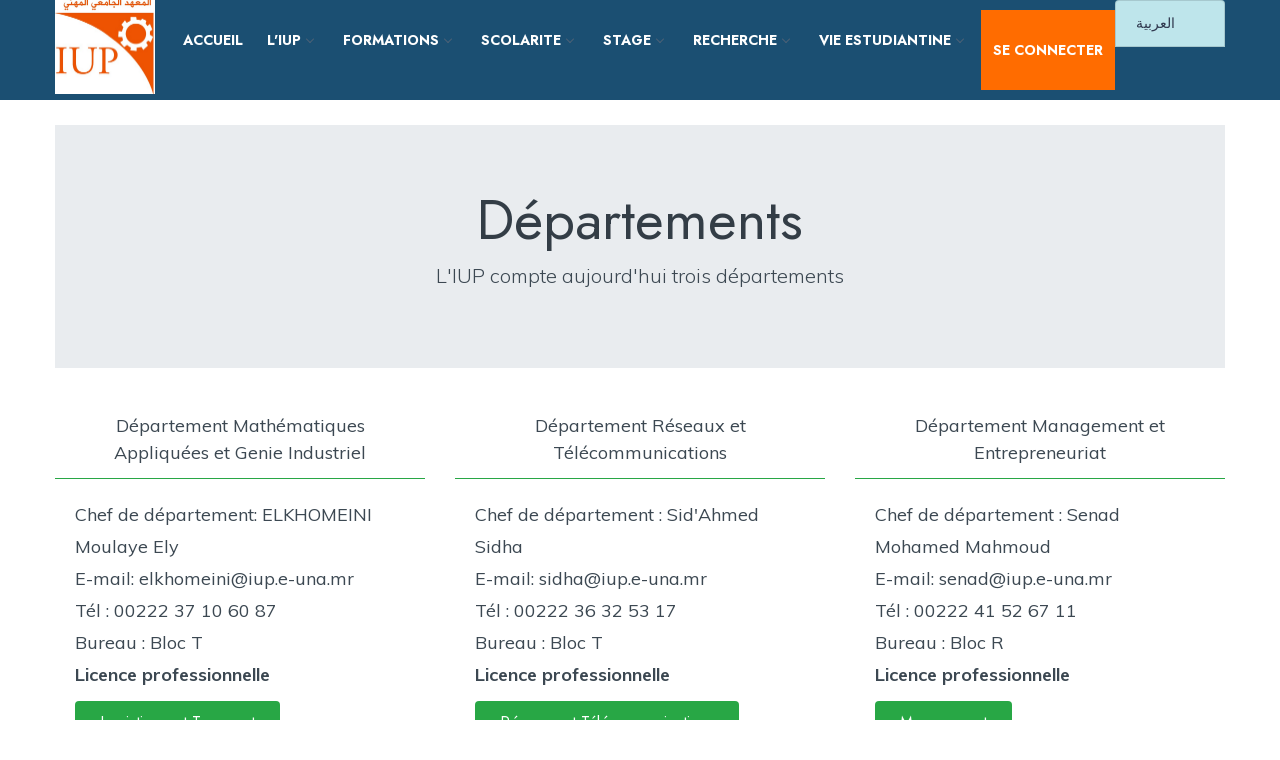

--- FILE ---
content_type: text/html; charset=UTF-8
request_url: https://iup.una.mr/fr/departements
body_size: 2885
content:
<!DOCTYPE html>
<html lang="fr">
<head>
    <meta charset="utf-8">
    <meta name="viewport" content="width=device-width, initial-scale=1">
   
    <!-- CSRF Token -->
    <meta name="csrf-token" content="Bx48pKbsDXJ4ALo0mxacxS6XLzAG7GPaq6JZF2sm">
    <meta http-equiv="Content-Type" content="text/html; charset=utf-8"/>
    <meta charset="utf-8">
    <title>Laravel</title>

    
    
 
 <script src="https://cdnjs.cloudflare.com/ajax/libs/Chart.js/2.7.1/Chart.min.js" charset="utf-8"></script>
 <script src="https://unpkg.com/@popperjs/core@2" charset="utf-8"></script>



   <!-- Styles -->
   <!-- <link href="https://iup.una.mr/css/theme.css" rel="stylesheet"> -->
   <link href="https://iup.una.mr/css/styles.css" rel="stylesheet">
   <link href="https://iup.una.mr/css/bootstrap.min.css" rel="stylesheet">
   <link href="https://iup.una.mr/template/assets/css/styles.css" rel="stylesheet">
  
 
   

    <!-- Fonts -->
    <link rel="dns-prefetch" href="//fonts.gstatic.com">
    <link href="https://fonts.googleapis.com/css?family=Nunito" rel="stylesheet">
   
    <script>
        window.Laravel={"csrfToken":"Bx48pKbsDXJ4ALo0mxacxS6XLzAG7GPaq6JZF2sm"};
    
    </script>

</head>
<body>
    <div id="app">
    
       <!-- ============================================================== -->
        <!-- Main wrapper - style you can find in pages.scss -->
        <!-- ============================================================== -->
        <div id="main-wrapper">
            
            <!-- ============================================================== -->
            <!-- Top header  -->
            <!-- ============================================================== -->
            <!-- Start Navigation -->


        </div>
        <div class="header header-light dark-text">
            <div class="container">

                <nav id="navigation" class="navigation navigation-landscape" >
                    <div class="nav-header">

                        <a class="nav-brand" href="#" style="padding :unset!important;">
                            <img src="https://iup.una.mr/img/logoIUP.jpg" class="logo" alt=""
                                style="width: 100px!important;" />
                        </a>
                        <div class="nav-toggle"></div>
                        <div class="mobile_nav">
                            <ul   >
                                <li>
                                    <a href="javascript:void(0);" data-toggle="modal" data-target="#login"
                                        class="crs_yuo12">
                                        <span class="embos_45"><i class="fas fa-sign-in-alt"></i></span>
                                    </a>
                                </li>
                            </ul>
                        </div>
                    </div>
                    <div class="nav-menus-wrapper">
                                        <ul class="nav-menu">
                            <li><a href="https://iup.una.mr">ACCUEIL </a></li>

                            <li>
                                <a href="#"> L&#039;IUP <span class="submenu-indicator"> </span></a>
                                <ul class="nav-dropdown nav-submenu">
                                    <li><a href="#"> Mot du Directeur </a></li>s
                                    <li><a href="https://iup.una.mr/presentation"> Présentation </a></li>
                                    <li><a href="https://iup.una.mr/iup_en_chiffres"> L&#039;IUP en chiffres </a></li>
                                    <li><a href="https://iup.una.mr/departements"> Départements </a></li>
                                    <li><a href="https://iup.una.mr/organigrammeadmin"> Organigramme Administratif </a></li>
                                    <li><a href="https://iup.una.mr/organigramme"> Organigramme Académique </a></li>
                                </ul>
                            </li>

                            <li>
                                <a href="#"> FORMATIONS <span class="submenu-indicator"></span> </a>
                                <ul class="nav-dropdown nav-submenu">
                                    <li><a href="https://iup.una.mr/etudes"><span class="menu-text">
                                                Domaines d&#039;études </span></a></li>
                                    <li><a href="https://iup.una.mr/lmd"><span class="menu-text"> Système LMD
                                            </span></a></li>
                                    <li><a href="https://iup.una.mr/filieres"><span class="menu-text"> Filières
                                            </span></a></li>
                                    <li><a href="https://iup.una.mr/admission"> Admission </span></a></li>
                                </ul>
                            </li>

                            <li>
                                <a href="#"> SCOLARITE <span class="submenu-indicator"></span></a>
                                <ul class="nav-dropdown nav-submenu">
                                    <li><a href="#"> Calendrier </a></li>
                                    <li><a href="#"> Inscription </a></li>
                                    <li><a href="#"> Emploi du temps </a></li>
                                    <li><a href="https://iup.una.mr/notepartielles">  Consultation des notes </a></li>
                                </ul>
                            </li>

                            <li>
                                <a href="#"> STAGE <span class="submenu-indicator"></span></a>
                                <ul class="nav-dropdown nav-submenu">

                                    <li><a href="#"> Guide des stages </a></li>
                                    <li><a href="https://iup.una.mr/stages/create"> Demande de stage </a></li>
                                    <li><a href="#"> Offre de stage </a></li>
                                    <li><a href="#"> Liens utiles </a></li>

                                </ul>
                            </li>


                            <li>
                                <a href="#"> RECHERCHE <span class="submenu-indicator"></span></a>
                                <ul class="nav-dropdown nav-submenu">
                                    <li><a href="https://iup.una.mr/msc"> Unite de recherche </a></li>
                                    <li><a href="#"> Manifestations Scientifiques </a></li>

                                </ul>
                            </li>





                            <li>
                                <a href="#"> VIE ESTUDIANTINE <span class="submenu-indicator"></span></a>
                                <ul class="nav-dropdown nav-submenu">
                                    <li><a href="#"> Guides </a></li>
                                    <li><a href="#"> Club </a></li>
                                    <li><a href="#"> Anciens étudiants </a></li>
                                </ul>
                            </li>
                        </ul>
                                            





                        <!-- Right Side Of Navbar -->
                        <ul class="nav-menu">
                            <!-- Authentication Links -->
                                                        <li class="nav-item">
                                <a class="nav-link orange-button"
                                    href="https://iup.una.mr/fr/login">SE CONNECTER</a>

                            </li>


                                                    </ul>


                        <ul class="list-group">
                             
                            <li class="list-group-item list-group-item-info">
                                <a rel="alternate"  href="https://iup.una.mr/ar"  >
                                                        العربية
                                                     </a>
                                </li>
                                                        <li style="display:none;" class="list-group-item list-group-item-info">
                                <a rel="alternate" hreflang="fr"
                                    href="https://iup.una.mr/fr/departements">
                                    français
                                </a>
                            </li>

                                                        <li style="display:none;" class="list-group-item list-group-item-info">
                                <a rel="alternate" hreflang="ar"
                                    href="https://iup.una.mr/ar/departements">
                                    العربية
                                </a>
                            </li>

                            
                           
                        </ul>

                    </div>
                </nav>
            </div>
        </div>
        <!-- End Navigation -->
        <div class="clearfix"></div>
        <!-- ============================================================== -->
        <!-- Top header  -->
        <!-- ============================================================== -->

        <!-- ============================ Hero Banner  Start================================== -->

        <!-- ============================ Hero Banner End ================================== -->       <div class="container">
           <div class="row">
               <div class="col-md-8 col-md-offset-2">
                            </div>
           </div>
       </div>
       
        <main class="py-4">
            


<div class="container">
    <div class="jumbotron jumbotron-fluid">
        <div class="container">
            <h1 class="display-4 text-center">Départements</h1>
            <p class="lead text-center">L&#039;IUP compte aujourd&#039;hui trois départements </p>
        </div>
    </div>
</div>


<div class="container">
    <div class="row">
        <div class="col-sm-4">

            <div class="card border-success mb-3">
                <div class="card-header bg-transparent border-success text-center">Département Mathématiques Appliquées et Genie Industriel</div>
                <div class="card-body text-left">

                    <p class="card-text">Chef de département: ELKHOMEINI Moulaye Ely<br>
                    E-mail: elkhomeini@iup.e-una.mr<br>
                    Tél : 00222 37 10 60 87<br>
                        Bureau : Bloc T<br>
                        <b>Licence professionnelle </b> 
                    </p>
                    <a href="https://iup.una.mr/departements/lgtr" class="btn btn-success">Logistique et Transport</a><br><br>
                    <a href="https://iup.una.mr/departements/lgtr" class="btn btn-success">Maths Appliquées à l&#039;Economie et à la Finance</a><br>
                </div>

            </div>
        </div>

        <div class="col-sm-4">
            <div class="card border-success mb-3">
                <div class="card-header bg-transparent border-success text-center">Département Réseaux et Télécommunications</div>
                <div class="card-body text-left">
                    <p class="card-text">Chef de département : Sid&#039;Ahmed Sidha<br>
                    E-mail: sidha@iup.e-una.mr<br>
                    Tél : 00222 36 32 53 17<br>
                    Bureau : Bloc T<br>
                    <b>Licence professionnelle </b> 
                    </p>
                     
                    <a href="#" class="btn btn-success">Réseaux et Télécommunications</a>
                </div>
            </div>
        </div>
        <div class="col-sm-4">
            <div class="card border-success mb-3">
                <div class="card-header bg-transparent border-success text-center">Département Management et Entrepreneuriat</div>
                <div class="card-body text-left">

                    <p class="card-text">Chef de département : Senad Mohamed Mahmoud<br>
                        E-mail: senad@iup.e-una.mr<br>
                       Tél : 00222 41 52 67 11<br>
                       Bureau : Bloc R<br>
                       <b>Licence professionnelle </b> 
                    </p>
                    
                    <a href="#" class="btn btn-success">Management</a>
                </div>
            </div>
        </div>
    </div>
</div>


<br>


<br>
<br>
</div>


        </main>
        
            <footer class="dark-footer skin-dark-footer style-2">
		<div class="footer-middle">
			<div class="container">
				<div class="row">
					
					<div class="col-lg-2 col-md-2">
						<div class="footer_widget" style="text-align: center;">
							<img src="https://iup.una.mr/images/logoIUP1.jpg" class="img-footer small mb-2" alt="" />
							
						</div>
					</div>
					
					<div class="col-lg-9 col-md-10 ml-auto">
						<div class="row">
						
							<div class="col-lg-4 col-md-4">
								<div class="footer_widget">
									<h4 class="widget_title">COORDONNÉES</h4>
									<ul class="footer-menu">
										 <li><i class="fa fa-home"> Av. du Roi Faiçal, Nouakchott, Mauritanie
</i></li>
<li><i class="fa fa-phone"> Tel : 00 222 43 48 64 85
</i></li>
<li><i class="fa fa-globe"><a href="www.una-iup.mr">  www.una-iup.mr</a>
</i></li>
									
									</ul>
								</div>
							</div>
									
							<div class="col-lg-4 col-md-4">
								<div class="footer_widget">
									<h4 class="widget_title">SUIVEZ-NOUS</h4>
									<ul class="footer-menu">
									
									<li>
									<i class="fab fa-facebook-f"></i> 
								</li>
										
									</ul>
								</div>
								
							</div>
					
							<div class="col-lg-4 col-md-4">
								<div class="footer_widget">
									<h4 class="widget_title">L'université</h4>
									<ul class="footer-menu">
										<li><a href="www.una.mr">Site de l'universite</a></li>
										<li><a href=""> Messagerie</a></li> 
									</ul>
								</div>
							</div>
							
						</div>
					</div>
				</div>
			</div>
		</div>
		

		<div class="footer-bottom">
			<div class="container">
				<div class="row align-items-center">
					<div class="col-lg-12 col-md-12 text-center">
					<span class="mk-footer-copyright"><p style="text-align: left;  font-size: 14px; padding-left: 30px;">© 2021 Institut Universitaire Professionnel | Tous droits réservés </p></span>
					</div>
				</div>
			</div>
		</div>
	</footer>      

    </div>
    
        
    <script src="https://iup.una.mr/js/jquery.min.js"></script>
    <script src="https://iup.una.mr/js/bootstrap.min.js"></script>
		<script src="https://iup.una.mr/js/popper.min.js"></script>
		
		<script src="https://iup.una.mr/js/select2.min.js"></script>
		<script src="https://iup.una.mr/js/slick.js"></script>
		<script src="https://iup.una.mr/js/moment.min.js"></script>
		<script src="https://iup.una.mr/js/daterangepicker.js"></script>
		<script src="https://iup.una.mr/js/summernote.min.js"></script>
		<script src="https://iup.una.mr/js/metisMenu.min.js"></script>
		<script src="https://iup.una.mr/js/custom.js"></script>
</body>
 
</html>


--- FILE ---
content_type: text/css
request_url: https://iup.una.mr/css/styles.css
body_size: 27201
content:
/*
* Theme Name: SkillUp - Online Learning Platform HTML Template
* Author: Themezhub
* Version: 1.0
* Last Change: 29 Aug 2021
  Author URI    : https://themezhub.com/
-------------------------------------------------------------------*/
/*------------- List Of Table -----------
# Fonts
# Global Settings
# Header Navigation Styles
# Homes Banner
# Education Elements
# Inner page design
# General Features
# Blog Designs
# Education Detail 
# E-Commerce & Product Designs
# Dashboard Design
# Footer Start 
# Responsiveness Start
------------- List Of Table ----------*/

/* CSS Document */
@import url(../css/plugins/animation.css);
@import url(../css/plugins/bootstrap.min.css);
@import url(../css/plugins/date-picker.css);
@import url(../css/plugins/select2.css);
@import url(../css/plugins/slick.css);
@import url(../css/plugins/slick-theme.css);
@import url(../css/plugins/themify.css);
@import url(../css/plugins/morris.css);
@import url(../css/plugins/font-awesome.css);
@import url(../css/plugins/flaticon.css);
@import url(../css/plugins/summernote.min.css);

/*------------------------------------
	Fonts
------------------------------------*/
@import url('https://fonts.googleapis.com/css2?family=Jost:wght@400;500;600;700&display=swap');
@import url('https://fonts.googleapis.com/css?family=Muli:300,400,600,700');

/*------------------------------------------------------------
	Global Settings
-------------------------------------------------------------*/
* {
  outline: none; }
.modal-open {
    overflow: hidden !important;
}
body {
	background: #ffffff;
	color:#3c4852;
	font-size:15px;
	font-family: 'Muli', sans-serif;
	margin: 0;
	overflow-x: hidden !important;
	font-weight: 400;
         text-align:justify !important;
}
.position-absolute {
    position: absolute!important;
}
html {
  position: relative;
  min-height: 100%;
  background: #ffffff; }
a {
    color:#30384e;
    text-decoration: none;
    background-color: transparent;
    -webkit-text-decoration-skip: objects;
}
ul {
    padding: 0;
    margin: 0;
}
a:hover,
a:focus {
  text-decoration: none; }

a.link {
  color:#e42d29; }
a.link:hover, a.link:focus, a:hover, a:focus {
    color:#03b97c; 
}
a.text-success:focus, a.text-success:hover {
    color:#27b737 !important;
}
a.text-primary:focus, a.text-primary:hover {
    color:#03b97c !important;
}
a.text-warning:focus, a.text-warning:hover {
    color:#ff9b20 !important;
}
a.text-danger:focus, a.text-danger:hover {
    color:#f33066 !important;
}
a.white-link {
  color: #ffffff; 
}
a.white-link:hover, a.white-link:focus {
	color: #263238;
}
.btn.focus, .btn:focus {
    outline: 0;
    box-shadow: none;
}
section{
	padding:80px 0 80px;
	position:relative;
}
section.min{
	padding:80px 0 50px;
	position:relative;
}
.light-bg {
    background:#ecf7f3;
}
p {
    line-height:1.8;
}	

.gray{
	background:#f7f8f9;
}

.tbl {
    display: table;
} 
.full-height {
    height: 100%;
}

.no-ul-list{
	padding:0;
}
.no-ul-list li{
	list-style:none;
}
.progress {
    margin-bottom: 1.5em;
}
.full-width{
	width:100%;
}
p, ul, ol, dl, dt, dd, blockquote, address {
    margin: 0 0 10px;
}
.owl-carousel .item {
    padding: 0 15px;
}

.explore-content h1, .explore-content h2{
    font-family: 'Jost', sans-serif;
    font-weight: 600;
}
.shadow-0{
	box-shadow:none !important;
}
.dn {
    display: none;
}


/*------------ GLobal Settings: Heading-------------*/ 
h1,
h2,
h3,
h4,
h5,
h6 {
	color:#333d46;
	font-weight:600;
	text-transform: capitalize;
	font-family: 'Jost', sans-serif;
}

h5,
h6 {
	color:#333d46;
font-weight:500;	
}

.font-2{
  font-family: 'Jost', sans-serif;
}

h1 {
  line-height: 40px;
  font-size: 36px; }

h2 {
  line-height: 36px;
  font-size: 30px; }

h3 {
  line-height: 30px;
  font-size: 24px; }

h4 {
  line-height: 26px;
  font-size: 21px; }

h5 {
  line-height: 22px;
  font-size: 18px;
}

h6 {
  line-height: 20px;
  font-size: 16px;
}
.lead{
	font-size:20px !important;
}
.lead-i{
    font-family: 'Work Sans', sans-serif;
	font-size:22px !important;
	font-style:italic;
}

html body .dl {
  display: inline-block; }

html body .db {
  display: block; }

.no-wrap td,
.no-wrap th {
  white-space: nowrap; }

.circle {
  border-radius: 100%; }

.theme-bg{
	background:#03b97c !important;
}
.theme-light{
	background:rgba(3, 185, 124,0.1) !important;
}
.theme-cl{
	color:#03b97c !important;
}
.theme-bg-light {
    background:rgba(3, 185, 124,0.12) !important;
}
/*------------ Global Settings: Ul List Style ----------------*/
ul.list-style {
    padding: 0;
    margin: 0;
}
ul.list-style li {
    margin-bottom: 1.2em;
    line-height: 1.5;
    list-style: none;
    padding-left:30px;
    position: relative;
}
ul.list-style li:before {
    content: "\e64c";
    position: absolute;
    left: 0;
    font-size: 16px;
    top: 0;
    color: #27b737;
    font-family: 'themify';
}
ul.list-style.style-2 li:before {
    content: "\e628" !important;
    color:#0273ff;
}

/*------------ Global Settings: Cutom Height ----------------*/
.ht-10{
	height:10px;
}
.ht-20{
	height:20px;
}
.ht-30{
	height:30px;
}
.ht-40{
	height:40px;
}
.ht-50{
	height:50px;
}
.ht-60{
	height:60px;
}
.ht-70{
	height:70px;
}
.ht-80{
	height:80px;
}
.ht-80{
	height:80px;
}
.ht-100{
	height:100px;
}
.ht-110{
	height:110px;
}
.ht-120{
	height:120px;
}
.ht-130{
	height:130px;
}
.ht-140{
	height:140px;
}
.ht-150{
	height:150px;
}
.ht-160{
	height:160px;
}
.ht-170{
	height:170px;
}
.ht-180{
	height:180px;
}
.ht-190{
	height:190px;
}
.ht-200{
	height:200px;
}
.ht-100{
	height:100%;
	min-height:580px;
}
.h-100{
	height:100vh;
	min-height:580px;
}
.hts-100{
	height:100%;
}
/*------------ Global Settings: Background & Image ----------------*/
.bg-img-holder {
  position: absolute;
  height: 100%;
  top: 0;
  left: 0;
  background-size: cover !important;
  background-position: 50% 50% !important;
  z-index: 0;
  transition: opacity .3s linear;
  -webkit-transition: opacity .3s linear;
  opacity: 0;
  background: #252525;
}
.bg-img-holder:not([class*='col-']) {
  width: 100%;
}
.bg-img-holder.background--bottom {
  background-position: 50% 100% !important;
}
.bg-img-holder.background--top {
  background-position: 50% 0% !important;
}
.image--light .bg-img-holder {
  background: none;
}
.bg-img-holder img {
  display: none;
}
.imagebg.border--round {
    overflow: hidden;
}
[data-overlay] {
  position: relative;
}
[data-overlay]:before {
  position: absolute;
  content: '';
  background:#052044;
  width: 100%;
  height: 100%;
  top: 0;
  left: 0;
  z-index: 1;
}
[data-overlay] *:not(.container):not(.bg-img-holder) {
  z-index: 2;
}
[data-overlay].image--light:before {
  background: #fff;
}
[data-overlay].bg--primary:before {
  background: #4a90e2;
}
[data-overlay="1"]:before {
  opacity: 0.1;
}
[data-overlay="2"]:before {
  opacity: 0.2;
}
[data-overlay="3"]:before {
  opacity: 0.3;
}
[data-overlay="4"]:before {
  opacity: 0.4;
}
[data-overlay="5"]:before {
  opacity: 0.5;
}
[data-overlay="6"]:before {
  opacity: 0.6;
}
[data-overlay="7"]:before {
  opacity: 0.7;
}
[data-overlay="8"]:before {
  opacity: 0.8;
}
[data-overlay="9"]:before {
  opacity: 0.9;
}
[data-overlay="10"]:before {
  opacity: 1;
}
[data-overlay="0"]:before {
  opacity: 0;
}
[data-scrim-bottom] {
  position: relative;
}
.imagebg {
  position: relative;
}
.imagebg .container {
  z-index: 2;
}
.imagebg .container:not(.pos-absolute) {
  position: relative;
}
.imagebg:not(.image--light) h1,
.imagebg:not(.image--light) h2,
.imagebg:not(.image--light) h3,
.imagebg:not(.image--light) h4,
.imagebg:not(.image--light) h5,
.imagebg:not(.image--light) h6,
.imagebg:not(.image--light) p,
.imagebg:not(.image--light) ul,
.imagebg:not(.image--light) blockquote {
  color: #fff;
}
.imagebg:not(.image--light) .bg--white h1,
.imagebg:not(.image--light) .bg--white h2,
.imagebg:not(.image--light) .bg--white h3,
.imagebg:not(.image--light) .bg--white h4,
.imagebg:not(.image--light) .bg--white h5,
.imagebg:not(.image--light) .bg--white h6 {
  color: #252525;
}
.imagebg:not(.image--light) .bg--white p,
.imagebg:not(.image--light) .bg--white ul {
  color: #666666;
}
div[data-overlay] h1,
div[data-overlay] h2,
div[data-overlay] h3,
div[data-overlay] h4,
div[data-overlay] h5,
div[data-overlay] h6 {
  color: #fff;
}
div[data-overlay] p{
  color: #fff;
}
.parallax {
  overflow: hidden;
}
/**! 07. Icons **/
.icon {
  line-height: 1em;
  font-size: 3.14285714em;
}
.icon--xs {
  font-size: 1em;
}
.icon--sm {
  font-size: 2.35714286em;
}
.icon--lg {
  font-size: 5.57142857em;
}
.imagebg:not(.image--light) span {
    color: #fff;
}
.gr_bg{
	background:#03b97c; 
	background: -webkit-linear-gradient(to right, #12ca86, #03b97c);
	background:linear-gradient(to right, #12ca86, #03b97c); 
}

/*-------------- GLobal Settings: Text Colors ----------------*/
.text-white {
  color: #ffffff !important; }

.text-danger {
  color: #f33066 !important; }

.text-muted {
  color: #8d97ad !important; }

.text-warning {
  color: #ff9b20 !important; }

.text-success {
  color: #27b737 !important; }

.text-info {
  color:#2196f3 !important; }

.text-inverse {
  color: #3e4555 !important; }


html body .text-blue {
  color: #02bec9; }

html body .text-purple {
  color: #7460ee; }

html body .text-primary {
  color:#e42d29 !important; }

html body .text-megna {
  color: #1dc8cd; }

html body .text-dark {
  color: #8d97ad; }

html body .text-themecolor {
  color:#e42d29; }

/*------------------------ Global Settings: Lists ------------------*/
.lists-4, .lists-3, .lists-2, .lists-1 {
    margin: 0;
    padding: 0;
}
.lists-4 li, .lists-3 li, .lists-2 li, .lists-1 li {
    list-style: none;
    margin: 1px 0 14px;
    line-height: 27px;
    margin-left: 22px;
    position: relative;
}
.lists-4 li:before, .lists-3 li:before, .lists-2 li:before, .lists-1 li:before {
    font-family: 'themify';
    margin: 0;
    position: relative;
    color: #66676b;
    float: left;
    margin-left: -22px;
    display: block;
}
.lists-4.color li:before, .lists-3.color li:before, .lists-2.color li:before, .lists-1.color li:before{
	color:#e42d29;
}
.lists-1 li:before {
    content: "\e71b";
    font-size: 13px;
}
.lists-2 li:before {
    content: "\e724";
    font-size: 13px;
}
.lists-3 li:before {
    content: "\e64c";
    font-size: 13px;
}
.lists-4 li:before {
    content:"\e65d";
    font-size: 13px;
}
/*-------------- Global Settings: Alerts & Notification --------------*/
.alert-primary {
    color: #0055ff;
    background-color: #eaf1ff;
    border-color: #eaf1ff;
}
.alert-success {
    color: #27b737;
    background-color: #e9ffeb;
    border-color: #e9ffeb;
}
.alert-warning {
    color: #ff9b20;
    background-color: #fff5e9;
    border-color: #fff5e9;
}
.alert-info {
    color: #08a7c1;
    background-color: #effdff;
    border-color: #effdff;
}
.alert-danger {
    color: #f33066;
    background-color: #ffe9e9;
    border-color: #ffe9e9;
}
.alert-dark {
    color: #3e4758;
    background-color: #eff4ff;
    border-color: #eff4ff;
}
.alert-secondary {
    color: #4b5d6f;
    background-color: #d6dfe8;
    border-color: #d6dfe8;
}
/*-------------- GLobal Settings: Background Colors ----------------*/
.bg-primary {
  background-color:#e42d29 !important; }

.bg-success {
  background-color: #27b737 !important; }

.bg-info {
  background-color:#1ac790 !important; }

.bg-warning {
  background-color: #ff9b20 !important; }

.bg-danger {
  background-color: #f33066 !important; }

.bg-orange {
  background-color: #ec2828 !important; }

.bg-yellow {
  background-color: #fed700; }

.bg-facebook {
  background-color: #3b5a9a; }

.bg-twitter {
  background-color: #56adf2; }

html body .bg-megna {
  background-color: #1dc8cd; }

html body .bg-theme {
  background-color:#e42d29; }

html body .bg-inverse {
  background-color:#374158; }

html body .bg-purple {
  background-color: #7460ee; }

html body .bg-light {
  background-color: #f4f8fa !important; }

html body .bg-light-primary {
  background-color: #f1effd; }

html body .bg-light-success {
  background-color: #e8fdeb; }

html body .bg-light-info {
  background-color: #cfecfe; }

html body .bg-light-extra {
  background-color: #ebf3f5; }

html body .bg-light-warning {
  background-color: #fff8ec; }
  
html body .bg-light-purple {
  background-color:#f1efff; }
  
html body .bg-light-danger {
  background-color: #f9e7eb; }

html body .bg-light-inverse {
  background-color: #f6f6f6; }

html body .bg-light {
  background-color:#f5f7f9; }

html body .bg-white {
  background-color: #ffffff; }
 
html body .bg-whites {
  background-color: #f4f5f7; }
  
html body .bg-red {
  background-color: #e21137; }
  
html body .bg-green {
  background-color: #4caf50; }
  
html body .bg-sky {
  background-color: #20b2c1; }
  
html body .bg-blue {
  background-color: #03a9f4; }

html body .bg-dark-blue{
	background-color:#192c48;
}
/*----------- GLobal Settings: Simple List -----------*/
ul.simple-list {
    padding: 0;
    margin: 0;
}
ul.simple-list li {
    list-style: none;
    padding: 10px 5px 10px 28px;
}
ul.simple-list li {
    list-style: none;
    padding: 10px 5px 10px 28px;
    position: relative;
}
ul.simple-list li:before {
    content: "\e6af";
    font-family: themify;
    position: absolute;
    left: 0;
}

/*------------ GLobal Settings: Table ------------*/
.table thead th {
    vertical-align: bottom;
    border-bottom: 1px solid transparent;
    border-top: 0px !important;
}
.table-striped tbody tr:nth-of-type(odd) {
    background-color:#f7f9fb;
}
.table>tbody>tr>td, .table>tbody>tr>th, .table>tfoot>tr>td, .table>tfoot>tr>th, .table>thead>tr>td, .table>thead>tr>th {
    border-top: 1px solid #f0f4f7;
}
.table tr th, .table tr td {
    border-color: #eaeff5;
    padding: 12px 15px;
    vertical-align: middle;
}
.table.tbl-big tr th, .table.tbl-big tr td {
    padding:20px 15px;
}
.table.tbl-big.center tr th, .table.tbl-big.center tr td {
    padding:20px 15px;
	text-align:center;
}
table.table tr th {
    font-weight: 600;
}
.table-dark {
    color: #fff;
    background-color: #212529;
}
.table-dark td, .table-dark th, .table-dark thead th {
    border-color: #32383e !important;
}
.table .thead-dark th {
    color: #fff;
    background-color: #212529;
    border-color: #32383e;
}
/*------------- GLobal Settings: Buttons ----------------*/

.btn {
	color: #ffffff;
	padding: 12px 25px;
	cursor: pointer;
	-webkit-transition: 0s;
	-o-transition: 0s;
	transition: 0s;
	border-radius:0.1rem;
}
.btn.btn-md {
    padding: 16px 35px;
}
.btn.btn-lg{
    padding:20px 42px;
}
.text-light{
	color:#ffffff !important;
}
.btn {
    border: none;
    box-shadow: none;
    border-radius: 4px;
	font-family:'Jost', sans-serif;
}
.btn-outline-theme {
    color: #03b97c;
    background-color: transparent;
    border: 2px solid #03b97c;
    -webkit-transition: 0.2s ease-in;
    -o-transition: 0.2s ease-in;
    transition: 0.2s ease-in;
}
.btn-outline-theme:hover, .btn-outline-theme:focus {
    color: #ffffff !important;
    background-color: #03b97c;
    border-color:#03b97c;
}
.btn-rounded {
    border-radius: 50px !important;
    -webkit-border-radius: 50px !important;
}
/*----------- GLobal Settings: Pagination ------------------*/
.pagination {
    display: table;
    padding-left: 0;
    border-radius: 4px;
    margin:20px auto 0;
}

.pagination>li>a,
.pagination>li>a, .pagination>li>span {
    position: relative;
    float: left;
    padding: 0;
    margin:5px;
    color: #5a6f7c;
    text-decoration: none;
    background-color: #fff;
    border-radius: 50%;
    width:40px;
    height:40px;
    text-align: center;
    line-height:40px;
    border: 1px solid #eaeff5;
}

.pagination>.active>a,
.pagination>.active>a:focus,
.pagination>.active>a:hover,
.pagination>.active>span,
.pagination>.active>span:focus,
.pagination>.active>span:hover,
.pagination>li>a:focus,
.pagination>li>a:hover {
    z-index: 2;
    color:#ffffff;
    cursor: pointer;
    background-color:#03b97c;
    border-color:#03b97c;
}

.pagination li:first-child a {
    background:#03b97c;
    border: 1px solid #03b97c;
    border-radius:50% !important;
    color: #fff
}

.pagination li:last-child a {
    background: #35434e;
    border: 1px solid #35434e;
    border-radius:50% !important;
    color: #fff
}
.pagination>li {
    display: inline;
}
.page-item.active .page-link {
    z-index: 2;
    color: #fff;
    background-color:#03b97c;
    border-color:#03b97c;
}
.pagination.smalls>li>a,
.pagination.smalls>li>a, .pagination.smalls>li>span {
    width:28px;
    height:28px;
	font-weight:600;
	font-size:12px;
	line-height:28px;
}
/*----------- Global Settings: Custom Checkbox & Radio Button ----------------*/
.checkbox-custom, .radio-custom {
opacity: 0;
position: absolute;   
}

.checkbox-custom, .checkbox-custom-label, .radio-custom, .radio-custom-label {
    display: inline-block;
    vertical-align: middle;
    margin: 5px;
    cursor: pointer;
    margin-left: 0;
}
.checkbox-custom-label, .radio-custom-label {
	position: relative;
	width: 100%;
	color:#515a6f;
}
.checkbox-custom + .checkbox-custom-label:before{
	content: '';
	background: #fff;
	border: 2px solid #dae3ec;
	display: inline-block;
	vertical-align: middle;
	width: 20px;
	height: 20px;
	border-radius:2px;
	padding: 2px;
	margin-right: 10px;
	text-align: center;
}
._adv_features_list label i {
    font-style: initial;
    font-weight: 600;
    float: right;
}
.radio-custom + .radio-custom-label:before {
content: '';
background: #fff;
border: 2px solid #dae3ec;
display: inline-block;
vertical-align: middle;
width: 20px;
height: 20px;
border-radius: 50%;
padding: 2px;
margin-right: 10px;
text-align: center;
}

.checkbox-custom:checked + .checkbox-custom-label:before {
    background: rgba(5, 175, 120,0.1);
    border-radius: 2px;
    border: none;
}
.checkbox-custom:checked + .checkbox-custom-label:after {
    content: "\f00c";
    font-family: Fontawesome;
    position: absolute;
    left: 5px;
    top:4px;
    font-size: 10px;
    color: #05af78;
	font-weight: 400;
}
.form-group .checkbox-custom:checked + .checkbox-custom-label:after {
    top:3px;
}
.radio-custom + .radio-custom-label:before {
border-radius: 50%;
}

.radio-custom:checked + .radio-custom-label:before {
background:#e42d29;
box-shadow: inset 0px 0px 0px 4px #fff;
}
.company-brands label{
font-weight:normal;
color:#828f99;
font-size:15px;
}

.checkbox-custom:focus + .checkbox-custom-label, .radio-custom:focus + .radio-custom-label {
  outline:none /* focus style */
}
.company-brands input[type='checkbox']:focus{
outline:none;
}
.company-brands label:focus{
outline:none;
}
label i.count{
    float: right;
    width: 20px;
	font-style:initial;
    height: 20px;
    display: inline-flex;
    align-items: center;
    justify-content: center;
    background: rgba(3, 185, 124,0.1);
    border-radius: 50%;
    font-size:10px;
    font-weight: 600;
    color: #03b97c;
}
/*--------------- GLobal Settings: On off switch ---------------*/
.onoffswitch {
  position: relative;
  width: 70px;
  -webkit-user-select: none;
  -moz-user-select: none;
  -ms-user-select: none;
  margin: 0 auto;
}

.onoffswitch-checkbox {
  display: none;
}

.onoffswitch-label {
  display: block;
  overflow: hidden;
  cursor: pointer;
  border: 2px solid transparent;
  border-radius: 20px;
}

.onoffswitch-inner {
  display: block;
  width: 200%;
  margin-left: -100%;
  -webkit-transition: margin 0.3s ease-in 0s;
  -o-transition: margin 0.3s ease-in 0s;
  transition: margin 0.3s ease-in 0s;
}
.onoffswitch-inner:before, .onoffswitch-inner:after {
    display: block;
    float: left;
    width: 50%;
    height: 30px;
    padding: 0;
    line-height: 30px;
    font-size: 14px;
    color: white;
    -webkit-box-sizing: border-box;
    box-sizing: border-box;
}
.onoffswitch-inner:before {
    content: "";
    padding-right: 27px;
    background-color: #27b737;
    color: #FFFFFF;
}
  .onoffswitch-inner:after {
    content: "";
    padding-right: 24px;
    background-color: #3e4555;
    color: #999999;
    text-align: right;
}

.onoffswitch-switch {
  display: block;
  width: 23px;
  margin: 6px;
  background: #FFFFFF;
  height: 23px;
  position: absolute;
  top: -1px;
  bottom: 0;
  right: 35px;
  border-radius: 20px;
  -webkit-transition: all 0.3s ease-in 0s;
  -o-transition: all 0.3s ease-in 0s;
  transition: all 0.3s ease-in 0s;
}

.onoffswitch-checkbox:checked + .onoffswitch-label .onoffswitch-inner {
  margin-left: 0;
}

.onoffswitch-checkbox:checked + .onoffswitch-label .onoffswitch-switch {
  right: 0px;
}
/*----------- GLobal Settings: Custom Radio Button ------------*/
[type="radio"]:checked,
[type="radio"]:not(:checked) {
    position: absolute;
    left: -9999px;
}
[type="radio"]:checked + label,
[type="radio"]:not(:checked) + label
{
    position: relative;
    padding-left: 28px;
    cursor: pointer;
    line-height:16px;
    display: inline-block;
}
[type="radio"]:checked + label:before, [type="radio"]:not(:checked) + label:before {
    content: '';
    position: absolute;
    left: 0;
    top: 0;
    width: 18px;
    height:18px;
    border: 1px solid #ddd;
    border-radius: 100%;
    background: #fff;
    border-radius: 50% !important;
}
[type="radio"]:checked + label:after,
[type="radio"]:checked + label:after, [type="radio"]:not(:checked) + label:after {
    content: '';
    width: auto;
    height: auto;
    background: transparent;
    position: absolute;
    top:0px !important;
    left:3px !important;
    border-radius: 100%;
    -webkit-transition: all 0.2s ease;
    transition: all 0.2s ease;
}
[type="radio"]:not(:checked) + label:after {
    opacity: 0;
    -webkit-transform: scale(0);
    transform: scale(0);
}
[type="radio"]:checked + label:after {
    opacity: 1;
    -webkit-transform: scale(1);
    transform: scale(1);
}
/*------------- GLobal Settings: Bootstrap 4 hack --------------*/
.card-columns {
  -webkit-column-gap: 30px;
  -moz-column-gap: 30px;
  column-gap: 30px;
}

.card-columns .card {
    margin-bottom: 30px;
}

.invisible {
  visibility: hidden !important;
}

.hidden-xs-up {
  display: none !important;
}

@media (max-width: 575px) {
	.hidden-xs-down {
		display: none !important;
	}
}

@media (min-width: 576px) {
	.hidden-sm-up {
		display: none !important;
	}
}

.hidden-xl-down {
  display: none !important;
}

/*---------- GLobal Settings: Section Heading Style ---------*/
.sec-heading {
	margin-bottom:2rem;
}
.sec-heading.lg {
	margin-bottom:30px;
}
.sec-heading.center {
	text-align:center;
}
.sec-heading h2, .sec-heading p{
	margin-bottom:5px;
}
.sec-heading.light h2, .sec-heading.light p{
	color:#ffffff;
}
.color-heading .sec-heading h2{
    color: #e42d29;	
}
.sec-heading p{
	margin-bottom:5px;
}
.single-items {
    padding: 0 10px;
}
.property-slide, .item-slide{
    margin: 0 -15px;
}
.sec-heading2 {
    width: 100%;
    display: flex;
    flex-wrap: wrap;
    align-items: center;
}
.sec-left {
    flex: 1;
}
.sec-left h3 {
    font-size: 20px;
    margin-bottom: 0px;
}
.sec-right a {
    font-size: 14px;
    font-weight: 600;
    opacity: 0.7;
}
/*----------- GLobal Settings: Forms ------------*/
.form-control {
	height: 54px;
    padding-left: 15px;
    margin: 0 !important;
    box-shadow: none !important;
    background: #ffffff;
    border:1px solid #e6ebf5;
    color: #707e9c;
    border-radius: 4px;
}
textarea.form-control{
	min-height:80px;
}
.input-with-icon {
    position: relative;
    width: 100%;
}
.input-with-icon .form-control, .input-with-shadow .form-control, .input-with-shadow .select2-container, .input-with-icon .select2-container {
    padding-left: 30px !important;
    height: 54px;
    background: #ffffff;
    overflow: hidden;
}
.input-with-icon i {
    position: absolute;
    top: 48%;
    transform: translateY(-50%);
    left: 8px;
    font-size: 15px;
    color: #215463;
    font-style: normal;
    opacity: 0.4;
    font-style: normal;
    cursor:pointer;
    pointer-events: none;
}
.select2-container--default .select2-selection--single {
    background-color: #fff;
    border-radius: 0;
    border: none;
    height: 54px;
}
span.select2-selection.select2-selection--single {
    padding-left: 15px;
	color:#707e9c;
    border-radius: 4px;
    border: 1px solid #e6ebf5;
}
.select2-container--default .select2-selection--single .select2-selection__rendered {
    line-height: 54px;
    text-align: left;
    padding: 0 15px 0 0;
}
.select2-container--default .select2-selection--single .select2-selection__arrow {
    height: 50px;
    position: absolute;
    top: 1px;
    right: 10px;
    width: 20px;
}
.select2-container--default .select2-selection--single .select2-selection__placeholder {
    color: #707e9c;
}
.select2-container--default .select2-selection--single .select2-selection__clear {
    right: 15px;
    top: -2px;
}

.smalls .form-control {
	height:42px;
}
.smalls .select2-container--default .select2-selection--single {
    height:42px;
}
.smalls .select2-container--default .select2-selection--single .select2-selection__rendered {
    line-height:42px;
}
.smalls .select2-container--default .select2-selection--single .select2-selection__arrow {
    height:42px;
    right: 10px;
    width: 20px;
}
.form-group label {
    font-size: 13px;
    font-weight: 600;
	opacity:0.8;
}
.custom-file {
    position: relative;
    display: inline-block;
    width: 100%;
    height: calc(2.25rem + 2px);
    margin-bottom: 0;
}
.input-group>.custom-file, .input-group>.custom-select, .input-group>.form-control {
    position: relative;
    -webkit-box-flex: 1;
    -ms-flex: 1 1 auto;
    flex: 1 1 auto;
    width: 1%;
    margin-bottom: 0;
}
.input-group>.custom-file {
    display: -webkit-box;
    display: -ms-flexbox;
    display: flex;
    -webkit-box-align: center;
    -ms-flex-align: center;
    align-items: center;
}
.custom-file-input {
    position: relative;
    z-index: 2;
    width: 100%;
    height: calc(2.25rem + 2px);
    margin: 0;
    opacity: 0;
}
.custom-file-label {
    position: absolute;
    top: 0;
    right: 0;
    left: 0;
    z-index: 1;
    height: calc(2.25rem + 2px);
    padding: .375rem .75rem;
    line-height: 1.5;
    color: #495057;
    background-color: #fff;
    border: 1px solid #ced4da;
    border-radius: .25rem;
}
.input-group>.custom-file:not(:last-child) .custom-file-label, .input-group>.custom-file:not(:last-child) .custom-file-label::before {
    border-top-right-radius: 0;
    border-bottom-right-radius: 0;
}
.custom-file-label::after {
    position: absolute;
    top: 0;
    right: 0;
    bottom: 0;
    z-index: 3;
    display: block;
    height: calc(calc(2.25rem + 2px) - 1px * 2);
    padding: .375rem .75rem;
    line-height: 1.5;
    color: #495057;
    content: "Browse";
    background-color: #e9ecef;
    border-left: 1px solid #ced4da;
    border-radius: 0 .25rem .25rem 0;
}
.custom-file-input:lang(en)~.custom-file-label::after {
    content: "Browse";
}
.close {
    color: #2bbb8a;
    opacity: 1;
}
.modal-title {
    font-size: 15px;
}
.select2-container {
    display: block;
}

/**************************************
	Header Navigation Styles
***************************************/
.nav-brand,
.nav-brand:focus,
.nav-brand:hover,
.nav-menu>li>a {
    color:#333d46;
}

.menu__list,
.nav-dropdown,
.nav-menu,
ul {
    list-style: none
}

.menu__link,
.navigation,
.navigation * {
    -webkit-tap-highlight-color: transparent
}

.navigation,
.navigation * {
    box-sizing: border-box
}

.navigation {
    width: 100%;
    height: 70px;
    display: table;
    position: relative;
    font-family: 'Poppins', sans-serif;
    font-size: 14px;
}

.nav-toggle,
.navigation-hidden .nav-header {
    display: none
}

.navigation-portrait {
    height: 48px
}

.navigation-fixed {
    position: fixed;
    top: 0;
    left: 0
}

.navigation-hidden {
    width: 0 !important;
    height: 0 !important;
    margin: 0 !important;
    padding: 0 !important
}

.align-to-right {
    float: right;
    letter-spacing: 0.5px;
}

.nav-header {
    display: flex;
    align-items: center;
    float: left;
}

.nav-brand {
    padding:20px 15px;
    font-size: 24px;
	margin-right: 1rem;
	padding-left: 0;
    text-decoration: none !important
}

.deatils ul li a,
.indicate a,
.logo h1 a,
.nav-button,
.nav-dropdown>li>a,
.nav-menu>li>a,
nav a {
    text-decoration: none
}

.navigation-portrait .nav-brand {
    font-size: 18px;
    line-height: 48px
}

.nav-logo>img {
    height: 48px;
    margin: 11px auto;
    padding: 0 15px;
    float: left
}

.nav-logo:focus>img {
    outline: initial
}

.deatils ul li a,
.indicate a,
.menu__link:focus,
.menu__link:hover,
nav a,
nav a:focus,
nav a:hover {
    outline: 0
}

.navigation-portrait .nav-logo>img {
    height: 36px;
    margin: 6px auto 6px 15px;
    padding: 0
}

.nav-toggle {
    width: 30px;
    height: 30px;
    padding: 10px 2px 0;
    position: absolute;
    top: 50%;
    margin-top: -14px;
    left: 0;
    cursor: pointer;
}

.nav-toggle:before {
    content: "";
    position: absolute;
    width: 24px;
    height: 2px;
    background-color: #70798b;
    border-radius: 10px;
    box-shadow: 0 .5em 0 0 #70798b, 0 1em 0 0 #70798b
}

.navigation-portrait .nav-toggle {
    display: block
}

.navigation-portrait .nav-menus-wrapper {
    width: 320px;
    height: 100%;
    top: 0;
    left: -400px;
    position: fixed;
    background-color: #fff;
    z-index: 20000;
    overflow-y: auto;
    -webkit-overflow-scrolling: touch;
    transition-duration: .8s;
    transition-timing-function: ease
}

.navigation-portrait .nav-menus-wrapper.nav-menus-wrapper-right {
    left: auto;
    right: -400px
}

.nav-menus-wrapper.nav-menus-wrapper-open {
    left: 0
}

.nav-menus-wrapper.nav-menus-wrapper-right.nav-menus-wrapper-open {
    right: 0
}

.nav-menus-wrapper-close-button {
    width: 30px;
    height: 40px;
    margin: 10px 7px;
    display: none;
    float: right;
    color: #70798b;
    font-size: 26px;
    cursor: pointer
}

.navigation-portrait .nav-menus-wrapper-close-button {
    display: block
}

.nav-menu {
    margin: 0;
    padding: 0;
    line-height: normal
}

.navigation-portrait .nav-menu {
    width: 100%
}

.navigation-landscape .nav-menu.nav-menu-centered {
    float: none;
    text-align: center
}

.nav-menu>li {
    display: inline-block;
    float: left;
    text-align: left
}

.navigation-portrait .nav-menu>li {
    width: 100%;
    position: relative;
    border-top: solid 1px #f0f0f0
}

.navigation-portrait .nav-menu>li:last-child {
    border-bottom: solid 1px #f0f0f0
}

.nav-menu+.nav-menu>li:first-child {
    border-top: none
}

.navigation-landscape .nav-menu.nav-menu-centered>li {
    float: none
}

.nav-menu>li>a {
    padding: 30px 12px;
    display: inline-block;
    font-family: 'Jost', sans-serif;
    font-weight:500;
    transition: color .3s, background .3s;
    font-size:14px;
}

.navigation-portrait .nav-menu>li>a {
    height: auto;
    width: 100%;
    padding: 12px 15px 12px 26px
}

.nav-menu>.active>a,
.nav-menu>.focus>a,
.nav-menu>li:hover>a {
    color: #03b97c !important;
}

.nav-menu>li>a>[class*=ion-], .nav-menu>li>a>i {
    width: 18px;
    height: 16px;
    line-height: 16px;
    -ms-transform: scale(1.4);
    /* transform: scale(1.4); */
    top: 1px;
    position: relative;
}

.nav-menu>li>a>[class*=ion-] {
    width: 16px;
    display: inline-block;
    transform: scale(1.8)
}

.navigation-portrait .nav-menu.nav-menu-social {
    width: 100%;
    text-align: center
}

.nav-menu.nav-menu-social>li {
    text-align: center;
    float: none;
    border: none !important
}
.navigation-portrait .nav-menu.nav-menu-social>li {
    width: auto
}

.nav-menu.nav-menu-social>li>a>[class*=ion-] {
    font-size: 12px
}

.nav-menu.nav-menu-social>li>a>.fa, .nav-menu.nav-menu-social>li>a>.fas {
    font-size: 15px
}

.navigation-portrait .nav-menu.nav-menu-social>li>a {
    padding: 15px
}

.submenu-indicator {
    margin-left: 6px;
    margin-top:6px;
    float: right;
    transition: all .3s
}

.navigation-portrait .submenu-indicator {
    width: 54px;
    height: 44px;
    margin-top: 0;
    position: absolute;
    text-align: center;
    z-index: 20000
}

.submenu-indicator-chevron {
    height: 6px;
    width: 6px;
    display: block;
    border-style: solid;
    border-width: 0 1px 1px 0;
    border-color:transparent #506377 #506377 transparent;
    -ms-transform: rotate(45deg);
    transform: rotate(45deg);
    transition: border .3s
}

.navigation-portrait .submenu-indicator-chevron {
    position: absolute;
    top: 18px;
    left: 24px
}

.nav-menu>.active>a .submenu-indicator-chevron,
.nav-menu>.focus>a .submenu-indicator-chevron,
.nav-menu>li:hover>a .submenu-indicator-chevron {
    border-color: transparent #03b97c #03b97c transparent
}

.navigation-portrait .submenu-indicator.submenu-indicator-up {
    -ms-transform: rotate(-180deg);
    transform: rotate(-180deg)
}

.nav-overlay-panel {
    width: 100%;
    height: 100%;
    top: 0;
    left: 0;
    position: fixed;
    display: none;
    z-index: 19999
}

.no-scroll {
    width: 100%;
    height: 100%;
    overflow: hidden
}

.nav-search {
    height: 70px;
    float: right;
    z-index: 19998
}

.navigation-portrait .nav-search {
    height: 48px;
    padding: 0 10px;
    margin-right: 52px
}

.navigation-hidden .nav-search {
    display: none
}

.nav-search-button {
    width: 70px;
    height: 70px;
    line-height: 70px;
    text-align: center;
    cursor: pointer;
    background-color: #fbfcfd
}

.nav-search-icon {
    width: 14px;
    height: 14px;
    margin: 2px 8px 8px 4px;
    display: inline-block;
    vertical-align: middle;
    position: relative;
    color: #70798b;
    text-align: left;
    text-indent: -9999px;
    border: 2px solid;
    border-radius: 50%;
    -webkit-transform: rotate(-45deg);
    -ms-transform: rotate(-45deg);
    transform: rotate(-45deg);
    transition: color .3s
}

.nav-search-icon:after,
.nav-search-icon:before {
    content: '';
    pointer-events: none
}

.nav-search-icon:before {
    width: 2px;
    height: 11px;
    top: 11px;
    position: absolute;
    left: 50%;
    border-radius: 0 0 1px 1px;
    box-shadow: inset 0 0 0 32px;
    transform: translateX(-50%)
}

.nav-search-button:hover .nav-search-icon {
    color: #e42d29
}

.navigation-portrait .nav-search-button {
    width: 50px;
    height: 48px;
    line-height: 46px;
    font-size: 22px
}

.nav-search>form {
    width: 100%;
    height: 100%;
    padding: 0 auto;
    display: none;
    position: absolute;
    left: 0;
    top: 0;
    background-color: #fff;
    z-index: 99
}

.nav-search-inner {
    width: 70%;
    height: 70px;
    margin: auto;
    display: table
}

.navigation-portrait .nav-search-inner {
    height: 48px
}

.nav-search-inner input[type=search],
.nav-search-inner input[type=text] {
    height: 70px;
    width: 100%;
    margin: 0;
    padding: 0 12px;
    font-size: 26px;
    text-align: center;
    color: #70798b;
    outline: 0;
    line-height: 70px;
    border: none;
    background-color: transparent;
    transition: all .3s
}

.navigation-portrait .nav-search-inner input[type=search],
.navigation-portrait .nav-search-inner input[type=text] {
    height: 48px;
    font-size: 18px;
    line-height: 48px
}

.nav-search-close-button {
    width: 28px;
    height: 28px;
    display: block;
    position: absolute;
    right: 20px;
    top: 20px;
    line-height: normal;
    color: #70798b;
    font-size: 20px;
    cursor: pointer;
    text-align: center
}

.nav-button,
.nav-text {
    display: inline-block;
    font-size: 14px
}

.navigation-portrait .nav-search-close-button {
    top: 10px;
    right: 14px
}

.nav-button {
    margin: 18px 15px 0;
    padding: 8px 14px;
    color: #fff;
    text-align: center;
    border-radius: 4px;
    background-color: #e42d29;
    transition: opacity .3s
}

.nav-button:focus,
.nav-button:hover {
    color: #fff;
    text-decoration: none;
    opacity: .85
}

.navigation-portrait .nav-button {
    width: calc(100% - 52px);
    margin: 17px 26px
}

.nav-text {
    margin: 25px 15px;
    color: #70798b
}

.navigation-portrait .nav-text {
    width: calc(100% - 52px);
    margin: 12px 26px 0
}

.navigation-portrait .nav-text+ul {
    margin-top: 15px
}

.nav-dropdown {
    min-width:250px;
    margin: 0;
    padding: 0;
    display: none;
    position: absolute;
    z-index: 98;
    white-space: nowrap
}

.navigation-portrait .nav-dropdown {
    width: 100%;
    position: static;
    left: 0
}

.nav-dropdown .nav-dropdown {
    left: 100%
}

.nav-menu>li .nav-dropdown {
    border: none;
	padding:15px;
	background:#ffffff;
	border-radius: 0.5rem;
    box-shadow: 0px 0px 42px 0px rgba(32, 32, 32, 0.15);
	-webkit-box-shadow: 0px 0px 42px 0px rgba(32, 32, 32, 0.15);    
}
.nav-menu>li>.nav-dropdown:before {
  background-color: #ffffff;
  content: "";
  width:22px;
  height:22px;
  left:27px;
  top:-12px;
  position: absolute;
  -webkit-transform: rotate(45deg);
  -moz-transform: rotate(45deg);
  -o-transform: rotate(45deg);
  transform: rotate(45deg);
  -o-transition: all 0.2s ease 0s;
  transition: all 0.2s ease 0s;
  -webkit-transition: all 0.2s ease 0s;
  -moz-transition: all 0.2s ease 0s; 
}
.nav-dropdown>li {
    width: 100%;
    float: left;
    clear: both;
    position: relative;
    text-align: left
}

.nav-dropdown>li>a {
    width: 100%;
    padding:14px 20px 14px 10px;
	border-bottom: 1px solid #e4e8ec;
    display: inline-block;
    float: left;
    color:#333c56;
    -webkit-transition: all 0.3s ease 0s;
    -moz-transition: all 0.3s ease 0s;
    -o-transition: all 0.3s ease 0s;
    transition: all 0.3s ease 0s;
	font-family: 'Jost', sans-serif;
}
.nav-dropdown>li:last-child>a{
	border-bottom:none;
}
.nav-dropdown>li>a:hover, .nav-dropdown>li>a:focus {
    padding-left: 20px;
	color:#03b97c;
}
.social-icon a i,
.social-icons a i {
    width: 32px;
    height: 32px;
    display: inline-block;
    border-radius: 16px
}

.nav-dropdown>.focus>a,
.nav-dropdown>li:hover>a {
    color:#03b97c;
}

.nav-dropdown.nav-dropdown-left {
    right: 0
}

.nav-dropdown>li>.nav-dropdown-left {
    left: auto;
    right: 100%
}

.navigation-landscape .nav-dropdown-left>li>a {
    text-align: right
}

.navigation-portrait .nav-dropdown>li>a {
    padding: 12px 20px 12px 30px
}

.navigation-portrait .nav-dropdown>li>ul>li>a {
    padding-left: 50px
}

.navigation-portrait .nav-dropdown>li>ul>li>ul>li>a {
    padding-left: 70px
}

.navigation-portrait .nav-dropdown>li>ul>li>ul>li>ul>li>a {
    padding-left: 90px
}

.navigation-portrait .nav-dropdown>li>ul>li>ul>li>ul>li>ul>li>a {
    padding-left: 110px
}

.nav-dropdown .submenu-indicator {
    right: 15px;
    top: 16px;
    position: absolute
}

.menu__list,
.navbar,
nav a {
    position: relative
}

.navigation-portrait .submenu-indicator {
    right: 0;
    top: 0
}

.nav-dropdown .submenu-indicator .submenu-indicator-chevron {
    -ms-transform: rotate(-45deg);
    transform: rotate(-45deg)
}

.navigation-portrait .nav-dropdown .submenu-indicator .submenu-indicator-chevron {
    -ms-transform: rotate(45deg);
    transform: rotate(45deg)
}

.nav-dropdown>.focus>a .submenu-indicator-chevron,
.nav-dropdown>li:hover>a .submenu-indicator-chevron {
    border-color: transparent #03b97c #03b97c transparent
}

.navigation-landscape .nav-dropdown-left .submenu-indicator {
    left: 10px
}

.navigation-landscape .nav-dropdown-left .submenu-indicator .submenu-indicator-chevron {
    -ms-transform: rotate(135deg);
    transform: rotate(135deg)
}

nav a {
    display: inline-block
}

.header {
    background:#fff;
	z-index:6;
}

.header-top {
    padding: 1em 0;
    background: #05222A
}

.indicate {
    float: left
}

.deatils {
    float: right
}

.indicate a {
    font-size: 1.1em;
    color: #C6C7C7;
    vertical-align: middle
}

.deatils ul li i,
.indicate i {
    font-size: 1.2em;
    color: #888f90;
    vertical-align: middle
}

.indicate i {
    margin-right: .5em
}

.deatils ul li {
    display: inline-block;
    margin: 0 5px
}

.deatils ul li i {
    margin-right: .5em
}

.deatils ul li a {
    font-size: 1.1em;
    color: #C6C7C7;
    vertical-align: middle
}

.social-icons {
    float: right;
    margin-top: .7em
}


.logo h1 a {
    color: #fff;
    font-size: 1.3em
}

.logo span {
    display: block;
    font-size: .32em;
    letter-spacing: 4px
}

.header-bottom {
    padding: 1em 0
}

.navbar-nav {
    float: left;
    margin: 0
}

.navbar-default {
    background: #fff;
    border: none !important
}

.navbar-default .navbar-nav>li>a {
    color: #05222A;
    font-size: 1.3em;
    font-weight: 900
}

.navbar-default .navbar-nav>.active>a,
.navbar-default .navbar-nav>.active>a:focus,
.navbar-default .navbar-nav>.active>a:hover,
.navbar-default .navbar-nav>li>a:focus,
.navbar-default .navbar-nav>li>a:hover {
    color: #02B875;
    background-color: #fff
}

.navbar {
    min-height: 50px;
    margin-bottom: 0;
    border: 1px solid transparent
}

.navbar-default .navbar-nav>.open>a,
.navbar-default .navbar-nav>.open>a:focus,
.navbar-default .navbar-nav>.open>a:hover {
    color: #05222A;
    background-color: #fff
}

.menu__list {
    -webkit-flex-wrap: inherit;
    flex-wrap: inherit
}

.menu__item {
    display: block;
    margin: 1em 0
}

.menu__link {
    cursor: pointer;
    -webkit-user-select: none;
    -moz-user-select: none;
    -ms-user-select: none;
    user-select: none;
    -webkit-touch-callout: none;
    -khtml-user-select: none
}

.menu--francisco .menu__item {
    margin: 0 1.5em
}

.menu--francisco .menu__link {
    position: relative;
    overflow: hidden;
    height: 3em;
    padding: 1em 0;
    text-align: center;
    color: #b5b5b5;
    -webkit-transition: color .3s;
    transition: color .3s
}

.menu--francisco .menu__link:focus,
.menu--francisco .menu__link:hover {
    color: #929292
}

.menu--francisco .menu__item--current .menu__link {
    color: #02B875
}

.menu--francisco .menu__link::before {
    content: '';
    position: absolute;
    top: 0;
    left: 0;
    width: 100%;
    height: 3px;
    opacity: 0;
    background: #02B875;
    -webkit-transform: translate3d(0, -3em, 0);
    transform: translate3d(0, -3em, 0);
    -webkit-transition: -webkit-transform 0s .3s, opacity .2s;
    transition: transform 0s .3s, opacity .2s
}

.menu--francisco .menu__item--current .menu__link::before,
.menu--francisco .menu__link:hover::before {
    opacity: 1;
    -webkit-transform: translate3d(0, 0, 0);
    transform: translate3d(0, 0, 0);
    -webkit-transition: -webkit-transform .5s, opacity .1s;
    transition: transform .5s, opacity .1s;
    -webkit-transition-timing-function: cubic-bezier(.4, 0, .2, 1);
    transition-timing-function: cubic-bezier(.4, 0, .2, 1)
}

.menu--francisco .menu__helper {
    display: block;
    pointer-events: none
}

.menu--francisco .menu__item--current .menu__helper,
.menu__link:hover .menu__helper {
    -webkit-animation: anim-francisco .3s forwards;
    animation: anim-francisco .3s forwards
}

@-webkit-keyframes anim-francisco {
    50% {
        opacity: 0;
        -webkit-transform: translate3d(0, 100%, 0);
        transform: translate3d(0, 100%, 0)
    }
    51% {
        opacity: 0;
        -webkit-transform: translate3d(0, -100%, 0);
        transform: translate3d(0, -100%, 0)
    }
    100% {
        opacity: 1;
        -webkit-transform: translate3d(0, 0, 0);
        transform: translate3d(0, 0, 0)
    }
}

@keyframes anim-francisco {
    50% {
        opacity: 0;
        -webkit-transform: translate3d(0, 100%, 0);
        transform: translate3d(0, 100%, 0)
    }
    51% {
        opacity: 0;
        -webkit-transform: translate3d(0, -100%, 0);
        transform: translate3d(0, -100%, 0)
    }
    100% {
        opacity: 1;
        -webkit-transform: translate3d(0, 0, 0);
        transform: translate3d(0, 0, 0)
    }
}
.nav-menu.nav-menu-social>li.add-listing {
    border-radius:4px;
    top: 14px;
    position: relative;
    height:50px;
    padding: 0px;
    margin-left: 10px;
	background:#252525;
}

.nav-menu.nav-menu-social>li.add-listing a {
    top:0px;
	padding: 30px 20px;
    color:#ffffff !important;
}

.nav-menu.nav-menu-social>li.add-listing.bg-whit{
    background:#ffffff !important;
}
.nav-menu.nav-menu-social>li.add-listing.bg-whit a{
    color:#333d46 !important;
}
.nav-brand img {
    max-width:150px;
	position: relative;
    top:0px;
}
.nav-menu>li>a.crs_yuo12, .mobile_nav .crs_yuo12{
    width:42px;
    height:42px;
    display: inline-flex;
    align-items: center;
    border: 1px solid #eaeff7;
    border-radius:4px;
    padding: 0;
    margin: 0;
    justify-content: center;
    color: #748194;
	position:relative;
	margin-left:7px;
}
.nav-menu>li>a.crs_yuo12, .mobile_nav .crs_yuo12.w-auto {
    width: auto;
    padding: 4px 15px;
}
.nav-menu>li>a.crs_yuo12 .embose_count, .mobile_nav .crs_yuo12 .embose_count{
    position: absolute;
    padding: 3px 4px;
    border-radius: 50%;
    background:#4caf50;
    line-height: 1;
    font-style: normal;
    color: #ffffff;
    font-size: 11px;
    top: -2px;
    right: -7px;
}
.nav-menu>li>a.crs_yuo12 .embose_count.red, .mobile_nav .crs_yuo12 .embose_count.red {
    background: #ff5722;
}
/*--------- Dashboard Dropdown ----------*/
.btn-group.account-drop {
    position: relative;
    padding:19px 15px;
}
.account-drop .dropdown-menu a {
    padding: 0.6rem 0;
    font-size: 14px;
}
.account-drop .dropdown-menu .ground-content a {
    margin: 0;
    padding: 0;
}
.account-drop .dropdown-menu {
    top:70px !important;
    right: 0 !important;
    background: #fff;
    box-shadow: none;
    min-width:280px;
    left: initial !important;
	border:none;
    padding:0rem;
	overflow:hidden;
	border-radius: 0.4rem;
	box-shadow:0 0 20px 0 rgb(62 28 131 / 10%);
	-webkit-box-shadow:0 0 20px 0 rgb(62 28 131 / 10%);
}
.drp_menu_headr {
    display: flex;
    align-items: center;
    padding:1.2rem;
    background: #03b97c;
}
.drp_menu_headr h4{
	font-size:18px;
	margin:0;
	color:#ffffff;
}
.account-drop .dropdown-menu ul {
    padding: 0;
    margin: 0;
}
.account-drop .dropdown-menu ul li {
    list-style: none;
    padding: 0;
    width: 100%;
    display: block;
}
.account-drop .dropdown-menu ul li a {
    width: 100%;
    display: flex;
    align-items: center;
    font-size: 14px;
    font-weight:400;
    color: #495363;
	position:relative;
    font-family: 'Jost', sans-serif;
    padding: 1rem 1.2rem;
    border-bottom: 1px solid #edf0f3;
}
.account-drop .dropdown-menu ul li:last-child a{
	border-right:none;
}
.account-drop .dropdown-menu ul li a i {
    margin-right: 4px;
    position: relative;
    top:0px;
}
.notti_coun {
    position: absolute;
    right: 10px;
    width: 18px;
    height: 18px;
    display: inline-flex;
    align-items: center;
    justify-content: center;
    background: #333333;
    border-radius: 50%;
    font-size: 13px;
    font-weight: 600 !important;
    font-family: 'Jost', sans-serif;
    color: #ffffff;
}
span.notti_coun.style-1 {
    background: #2bb170;
}
span.notti_coun.style-2{
    background: #9972e6;
}
span.notti_coun.style-3{
    background: #03a9f4;
}
span.expiration {
    position: absolute;
    right: 10px;
    padding: 4px 10px;
    border-radius: 4px;
    background: #f31f67;
    font-size: 12px;
    top: 13px;
    color: #ffffff;
}
/*----------Dark Menu --------*/
@media (min-width: 993px) {
.nav-menu.nav-menu-social>li.add-listing.bg-white{
    background:#ffffff !important;
}
.nav-menu.nav-menu-social>li.add-listing.bg-white a{
    color:#333333 !important;
}
.header.header-fixed{
    box-shadow: 0 5px 30px rgba(0, 22, 84, 0.1);
    -webkit-box-shadow: 0 5px 30px rgba(0, 22, 84, 0.1);
    background: #ffffff;
    position: fixed;
    z-index: 999;
    width: 100%;
    top: 0;
    -webkit-transition: 0.2s ease-in;
    -o-transition: 0.2s ease-in;
    transition: 0.2s ease-in;
    -webkit-animation-duration: 0.5s;
    animation-duration: 0.5s;
    -webkit-animation-name: slideInDown;
    animation-name: slideInDown;
}
.header.head-shadow{
    box-shadow: 0 5px 30px rgba(0, 22, 84, 0.1);
    -webkit-box-shadow: 0 5px 30px rgba(0, 22, 84, 0.1);
}
.header.head-border{
    border-bottom:1px solid #e9ecef;
}
.nav-menu.nav-menu-social>li.add-listing a {
    top: -16px;
}
.nav-menu.nav-menu-social>li.add-listing.style-2 a {
    top: -16px;
}
.header.header-dark {
    background-color: #1f263e;
}
.header.header-dark .nav-brand, .header.header-dark .nav-brand:focus, .header.header-dark .nav-brand:hover, .header.header-dark .nav-menu>li>a {
    color: #ffffff;
}

.header.header-dark .nav-menu>li .nav-dropdown {
    background:#232b46;
}
.header.header-dark .nav-dropdown>li>a {
    border-bottom: 1px solid #2e3654;
}
.header.header-dark .nav-menu>li>.nav-dropdown:before {
  background-color:#232b46;
}

/*------ transparent --------*/
.header.header-transparent {
    background: transparent;
    position: absolute;
    top: 0;
    left: 0;
    right: 0;
    display: inline-block;
    width: 100%;
    z-index:6;
    border-bottom: 1px solid rgba(255,255,255,0.1);
}
.header.header-transparent.header-fixed{
    box-shadow: 0 5px 30px rgba(0, 22, 84, 0.1);
    -webkit-box-shadow: 0 5px 30px rgba(0, 22, 84, 0.1);
    background:#ffffff;
    position: fixed;
    z-index: 999;
    width: 100%;
    top: 0;
    -webkit-transition: 0.2s ease-in;
    -o-transition: 0.2s ease-in;
    transition: 0.2s ease-in;
    -webkit-animation-duration: 0.5s;
    animation-duration: 0.5s;
    -webkit-animation-name: slideInDown;
    animation-name: slideInDown;
}
.header.header-transparent .nav-brand, .header.header-transparent .nav-brand:focus, .header.header-transparent .nav-brand:hover, .header.header-transparent .nav-menu>li>a {
    color: #ffffff;
}
.header.header-transparent.header-fixed .nav-brand, .header.header-transparent.header-fixed .nav-brand:focus, .header.header-transparent.header-fixed .nav-brand:hover, .header.header-transparent.header-fixed .nav-menu>li>a {
    color:#333d46;
}
.change-logo .nav-brand.fixed-logo {
    display: none;
}
.change-logo.header-fixed .nav-brand.fixed-logo {
    display: block;
}
.change-logo.header-fixed .nav-brand.static-logo {
    display: none;
}

.dark-text .nav-brand, .header-transparent.dark-text .nav-brand:focus, .header-transparent.dark-text .nav-brand:hover, .header-transparent.dark-text .nav-menu>li>a {
    color: #404656;
}
.header-transparent.dark-text .nav-menu>li>a:hover, .header-transparent.dark-text .nav-menu>li>a:focus {
    color:#e42d29;
}
.header-transparent .submenu-indicator-chevron {
    border-color: transparent #ffffff #ffffff transparent;
}
.header-transparent.dark-text .submenu-indicator-chevron {
    border-color: transparent #333d46 #333d46 transparent;
}
.header-transparent.header-fixed .submenu-indicator-chevron {
    border-color:transparent #506377 #506377 transparent;
}
.header.header-fixed a.alio_green {
    color: #07ad7f !important;
}
.mobile_nav {
    display: none;
}
li._my_prt_list a {
    display: inline-flex;
    font-size: 14px;
    font-weight: 600;
    color:#293544;
    font-family: 'Jost', sans-serif;
}
li._my_prt_list a span {
    width: auto;
    padding: 0px 6px;
    background: #03b97c;
    border-radius: 50px;
    color: #ffffff;
    margin-right: 4px;
}
}
@media (max-width: 992px) {
.navigation-portrait .nav-brand {
    margin-left:25px;
}
.nav-brand img {
    max-width:120px;
    position: relative;
    top: 2px;
}
.nav-brand {
    padding: 10px 15px;
	padding-right: 0;
}
.nav-header {
    width: 100%;
}
.navigation-portrait .nav-brand {
    flex: 1;
}
.mobile_nav ul {
    display: inline-block;
    margin: 0;
    padding: 0;
}
.mobile_nav ul li {
    display: inline-block;
    padding-left:2px;
}
.mobile_nav ul li:first-child{
	padding-left:0;
}
.mobile_nav ul li a {
    display: inline-flex;
    font-size: 14px;
    font-weight: 600;
    color:#293544;
    font-family: 'Jost', sans-serif;
}
.mobile_nav ul li._my_prt_list a span {
    width: auto;
    padding: 0px 6px;
    background: #03b97c;
    border-radius: 50px;
    color: #ffffff;
    margin-right: 4px;
}
.mobile_nav ul li i.fas {
    position: relative;
}
.navigation-portrait .nav-menu.nav-menu-social {
    display: none;
}
.mobile_nav .account-drop .btn.btn-order-by-filt img.avater-img {
    width: 25px;
    border-radius: 50%;
}
.mobile_nav ul li a.add_prt {
    width:34px;
    height:34px;
    display: inline-flex;
    align-items: center;
    justify-content: center;
    background:#fb8b00;
    border-radius:50%;
    color: #ffffff;
    line-height: 0;
}
.mobile_nav ul li a.add_prt i.fas {
    top: 0;
}
}

/*
DROPDOWN STYLE
=========================== */
nav .menu > li.dropdown > a:before, nav .menu > li.megamenu > a:before{
    margin-left: 10px;
    content:"\e61a";
	font-family:'themify';
    float: right;
    position: relative;
	font-size:12px;
    top:2px;
}
nav .menu > li.dropdown  li.dropdown > a:before{
    margin-left: 10px;
    content:"\e649";
	font-family:'themify';
    float: right;
    position: relative;
	font-size:14px;
    top:1px;
}

nav .menu li.dropdown.open > a{
    color: #e74c3c;
	
}
.top-header {
    background:#232c3d;
    padding:12px 0;
    color: #ffffff;
}
.cn-info ul {
    padding: 0;
    margin: 0;
}
.cn-info ul li {
    list-style:none;
	display:inline-block;
	margin-right:15px;
}
.cn-info ul li i{
	margin-right:5px;
}
.cn-info ul li:last-child{
	margin-right:0;
}
.top-social{
	padding: 0;
    margin: 0;
	float:right;
}
.top-social li{
	list-style:none;
	display:inline-block;
	margin-right:15px;	
}
.top-social li:last-child{
	margin-right:0;
}
.top-social li a {
    width: 25px;
    height: 25px;
    display: inline-flex;
    align-items: center;
    justify-content: center;
    background: rgba(255,255,255,0.1);
    color: #ffffff;
    font-size: 12px;
    border-radius: 50%;
}
.mg-menu-items{
    -webkit-box-align: center;
    -ms-flex-align: center;
    align-items: center;
    display: -webkit-box;
    display: -ms-flexbox;
    display: flex;
    padding:0;
}
.mg-menu-items i{
    -webkit-box-flex: 0;
    -ms-flex: 0 0 40px;
    flex: 0 0 40px;
}
.mg-menu-items h5{
    -webkit-box-flex: 1;
    -ms-flex: 1 1 auto;
    flex: 1 1 auto;
    padding-left: 16px;
	font-size: 15px;
	color:#031b4e;
	margin-bottom:0;
}
.mg-menu-items h5>span {
    color:#72809D;
    display: block;
    font-weight: 500;
    font-family: 'Muli', sans-serif;
}

.account-drop .btn.btn-order-by-filt {
    padding:0px;
    margin-top: 0;
    font-weight: 600;
	border-radius:4px !important;
}
.account-drop .btn.btn-order-by-filt img.avater-img {
    width:42px;
    border-radius:4px;
}
li.login-attri .account-drop a {
    height: auto;
    line-height: 1.5;
    padding:10px 10px !important;
    box-shadow: none;
    color: #606c8e !important;
    font-size: 15px;
}


/*===================================================
 Homes Banner
==================================================*/
.hero_banner{
	display: flex;
    height: auto;
    padding:7rem 0;
    align-items: center;
	position:relative;
}
.image-cover{
    justify-content: center;
    background-position: center !important;
    background-size: cover !important;
}

.bg-cover{
    background-position: center !important;
    background-size: cover !important;
}
.image-cover.image_bottom {
	background-position:bottom !important;
}
.elsio_tag {
    display: table;
    align-items: center;
    justify-content: center;
    margin: 15px auto;
    padding: 5px 20px;
    background:linear-gradient(95.84deg, #ff9800 0%, rgb(3 185 124) 100%);
    border-radius: 4px;
    font-size: 12px;
    font-weight: 600;
    line-height: 1.6;
    color: #ffffff;
}
.text-left .elsio_tag {
    margin: 10px 0;
}
.font-lg {
    font-size: 18px;
}

.simple_search {
    position: relative;
    max-width: 600px;
    margin: 0 auto;
}
.simple_search .form-control {
    height:58px;
    background: #ffffff;
    border-color:#f0f4f7;
	padding-left:40px;
	border-top-left-radius:6px !important;
    border-bottom-left-radius:6px !important;
}
.simple_search .btn{
    height:58px;
	align-items:center;
	justify-content:center;
}

.input-group-append {
    margin-left: -1px;
}
.input-group>.input-group-append>.btn, .input-group>.input-group-append>.input-group-text, .input-group>.input-group-prepend:first-child>.btn:not(:first-child), .input-group>.input-group-prepend:first-child>.input-group-text:not(:first-child), .input-group>.input-group-prepend:not(:first-child)>.btn, .input-group>.input-group-prepend:not(:first-child)>.input-group-text {
    border-top-left-radius: 0;
    border-bottom-left-radius: 0;
	border-top-right-radius:6px;
    border-bottom-right-radius:6px;
}
.input-group.simple_search .ico {
    position: absolute;
    left: 15px;
    top: 20px;
    z-index: 22;
    font-size: 18px;
    color: #ccd7de;
}
.side_block.extream_img {
    position: relative;
}
.list_crs_img .cirl {
    position: absolute;
    left:5%;
    top: 10%;
}
.list_crs_img .arrow {
    position: absolute;
    bottom:10%;
    left:5%;
}
.list_crs_img .moon {
    position: absolute;
    right:0%;
    top: 30%;
}
.side_block img {
    display: table;
    align-items: center;
    margin: 0 auto;
}
.animate-fl-y{
    -webkit-animation-name: float-bob-y;
    animation-name: float-bob-y;
    -webkit-animation-duration: 2s;
    animation-duration: 2s;
    -webkit-animation-iteration-count: infinite;
    animation-iteration-count: infinite;
    -webkit-animation-timing-function: linear;
    animation-timing-function: linear;
}
.animate-fl-x{
    -webkit-animation-name: float-bob-x;
    animation-name: float-bob-x;
    -webkit-animation-duration: 2s;
    animation-duration: 2s;
    -webkit-animation-iteration-count: infinite;
    animation-iteration-count: infinite;
    -webkit-animation-timing-function: linear;
    animation-timing-function: linear;
}
.animate-fl-x{
	-webkit-animation-name: fl-x;
	        animation-name: fl-x;
	-webkit-animation-duration: 2s;
	        animation-duration: 2s;
	-webkit-animation-iteration-count: infinite;
	        animation-iteration-count: infinite;
	-webkit-animation-timing-function: linear;
	        animation-timing-function: linear;
}
@-webkit-keyframes fl-x{
	0% {
		-webkit-transform: translateX(-20px);
		        transform: translateX(-20px);
	}

	50% {
		-webkit-transform: translateX(-10px);
		        transform: translateX(-10px);
	}

	100% {
		-webkit-transform: translateX(-20px);
		        transform: translateX(-20px);
	}
}
@keyframes fl-x{
	0% {
		-webkit-transform: translateX(-20px);
		        transform: translateX(-20px);
	}

	50% {
		-webkit-transform: translateX(-10px);
		        transform: translateX(-10px);
	}

	100% {
		-webkit-transform: translateX(-20px);
		        transform: translateX(-20px);
	}
}
.animate-fl-y{
	-webkit-animation-name:fl-y;
	        animation-name:fl-y;
	-webkit-animation-duration: 2s;
	        animation-duration: 2s;
	-webkit-animation-iteration-count: infinite;
	        animation-iteration-count: infinite;
	-webkit-animation-timing-function: linear;
	        animation-timing-function: linear;
}
@-webkit-keyframes fl-y {
	0% {
		-webkit-transform: translateY(-20px);
		        transform: translateY(-20px);
	}

	50% {
		-webkit-transform: translateY(-10px);
		        transform: translateY(-10px);
	}

	100% {
		-webkit-transform: translateY(-20px);
		        transform: translateY(-20px);
	}
}
@keyframes fl-y{
	0% {
		-webkit-transform: translateY(-20px);
		        transform: translateY(-20px);
	}

	50% {
		-webkit-transform: translateY(-10px);
		        transform: translateY(-10px);
	}

	100% {
		-webkit-transform: translateY(-20px);
		        transform: translateY(-20px);
	}
}
.banner_title .light {
    color: #ffffff;
    -webkit-text-stroke: 1px #03b97c;
    letter-spacing: 1px;
}
.elsio_tag.yellow {
    background: rgba(255, 152, 0,0.1);
    color: #ff9800;
}
.btn.light_btn {
    font-weight: 600;
    color: #21242b;
    text-decoration: underline;
}
.crs_trio_info {
    display: flex;
    align-content: flex-start;
    max-width:470px;
    position: relative;
	margin-top:1.8rem;
}
.crs_trio_info .crs_trio {
    width: 33.333333%;
    flex: 0 0 33.333333%;
}
.crs_trio .ctr {
    margin: 0 0 8px;
    font-size: 40px;
    color:#03b97c;
}
.pol_title {
    font-weight: 600;
    color: #2a3138;
}
span.esli_vd {
    width: 40px;
    height: 40px;
    display: inline-flex;
    align-items: center;
    text-decoration: none !important;
    justify-content: center;
    background: #ffffff;
    color: #03b97c;
    border-radius: 50%;
    margin-right: 7px;
    box-shadow: 0 0 10px 0 rgb(62 28 131 / 7%);
}
.imageblock {
    position: relative;
}
.imageblock .imageblock__content {
    position: absolute;
    height: 100%;
    top: 0;
    z-index: 2;
    padding: 0;
    right: 0;
    float: left;
    left: auto;
    width: 50%;
}
.background-image-holder {
    position: absolute;
    height: 100%;
    top: 0;
    left: 0;
    background-size: cover !important;
    background-position: 50% 50% !important;
    background: #252525;
    right: 0;
}
.background-image-holder img {
    display: none;
}
.imageblock .imageblock__content.left {
    left: 0;
    right: auto;
}
.h2_bg{
	background:#fbf5f5;
}
.h4_bg{
	background:#f4f5f7;
}
.h6_bg{
	background:#eff8f5;
}
.h7_bg{
	background:#f7f9f2;
}
/*===================================================
	Education Elements
==================================================*/
/*------------ Course Styles -----------------*/
.ovr_top {
    margin-top: -50px;
}
.slick-dots li button:before {
    width: 25px;
    height: 3px;
    border-radius: 50px;
    position: absolute;
    content: "";
    background: #03b97c;
}
.crs_grid {
    position: relative;
    display: block;
    width: 100%;
	overflow:hidden;
	margin-bottom:30px;
    border-radius: 0.5rem;
	background:#ffffff;
    box-shadow: 0 0 20px 0 rgb(62 28 131 / 10%);
	-webkit-box-shadow: 0 0 20px 0 rgb(62 28 131 / 10%);
}
.shadow_none{
	box-shadow:none !important;
	-webkit-box-shadow:none !important;
}
.lios_item {
    padding: 0 10px;
}
.brd{
	border:1px solid #eff3f7 !important;
}
.crs_grid_thumb {
    position: relative;
    padding: 10px;
    width: 100%;
    background: #ffffff;
    min-height: 150px;
}
.crs_grid_thumb .crs_detail_link {
    height: auto;
    display: block;
    position: relative;
}
.crs_video_ico {
    width: 36px;
    height: 36px;
    border-radius: 50%;
    background: #ffffff;
    color: #03b97c;
    display: flex;
    align-items: center;
    justify-content: center;
    font-size: 12px;
    position: absolute;
    right: 20px;
    top: 20px;
}
.crs_locked_ico {
    width: 36px;
    height: 36px;
    border-radius: 50%;
    background: #ffffff;
    color:#ff9800;
    display: flex;
    align-items: center;
    justify-content: center;
    font-size: 12px;
    position: absolute;
    left: 20px;
    top: 20px;
}
.crs_grid_caption {
    padding: 0rem 1rem 1rem;
    position: relative;
    display: block;
}
.crs_cates {
    display: inline-flex;
    height: 30px;
    align-items: center;
    justify-content: center;
    background: rgba(255, 152, 0,0.18);
    padding: 5px 16px;
    font-size: 14px;
    border-radius: 50px;
    color: #ec8d01;
	margin-right:7px;
}
.crs_title {
    display: block;
    margin:5px 10px 15px 0;
}
.crs_title h4 .crs_title_link {
    font-size: 16px;
    font-weight: 500;
    line-height: 1;
}
.crs_info_detail {
    position: relative;
    display: block;
    width: 100%;
}
.crs_info_detail ul {
    padding: 0;
    margin: 0;
    display: flex;
    align-items: center;
}
.crs_info_detail ul li {
    display: flex;
    align-items: center;
    justify-content: flex-start;
    width: 33.333333%;
    flex: 0 0 33.333333%;
    color: #4e6579;
    font-size: 14px;
    list-style: none;
}
.crs_info_detail ul li i{
    margin-right:5px;
}
.crs_grid_foot {
    width: 100%;
    min-height: 50px;
    border-top: 1px solid #eff3f7;
    padding: 0.7rem 1rem;
}
.crs_flex {
    width: auto;
    display: flex;
    align-items: center;
}
.crs_fl_first {
    flex: 1;
}
.crs_reviews {
    display: flex;
    align-items: center;
    justify-content: flex-start;
}
.crs_rev_average {
    width: 30px;
    height: 30px;
    display: flex;
    align-items: center;
    justify-content: center;
    font-size: 12px;
    font-weight: 700;
    color: #03b97c;
    border: 2px solid #eff2f7;
    border-radius: 50%;
    margin-right: 5px;
}
.tlt_reviews {
    font-size: 14px;
    color: #4e6579;
}
.crs_price h2 {
    margin: 0;
    font-size: 24px;
    display: flex;
    align-items: center;
}
.crs_price h2 .currency{
    font-size: 18px;
}
.crs_inrolled {
    font-size: 14px;
	color:#4e6579;
}
.crs_inrolled strong{
    margin-right:4px;
	color:#30384e;
}
.crs_tutor {
    display: flex;
    align-items: center;
    position: relative;
}
.crs_tutor_thumb {
    width: 32px;
    height: 32px;
    border-radius: 50%;
    align-items: center;
    justify-content: center;
}
.crs_tutor_thumb a {
    display: block;
    position: relative;
}
.crs_tutor_name {
    padding-left: 6px;
}
.crs_tutor_name a {
    font-weight: 600;
    font-size: 14px;
    color: #333d46;
}
.crs_cates.cl_1 {
    background: rgba(226, 58, 49,0.11);
    color: #e23a31;
}
.crs_cates.cl_2 {
    background: rgba(139, 195, 74,0.11);
    color: #8bc34a;
}
.crs_cates.cl_3 {
    background: rgba(3, 169, 244,0.11);
    color: #03a9f4;
}
.crs_cates.cl_4 {
    background: rgba(189, 43, 214,0.11);
    color: #bd2bd6;
}
.crs_cates.cl_5 {
    background: rgba(130, 79, 60,0.11);
    color: #824f3c;
}
.crs_cates.cl_6 {
    background: rgba(255, 87, 34,0.11);
    color: #ff5722;
}
.crs_cates.cl_7 {
    background: rgba(134, 95, 255,0.11);
    color: #865fff;
}
.crs_cates.cl_8 {
    background: rgba(76, 175, 80,0.11);
    color: #4caf50;
}
.foot_list_info ul {
    display: flex;
    align-items: center;
    margin: 0;
    padding: 0;
}
.foot_list_info ul li {
    display: flex;
    align-items: center;
    margin-left: 20px;
    font-weight: 700;
    font-size: 13px;
    list-style: none;
}
.foot_list_info ul li .elsio_ic {
    width: 28px;
    height: 28px;
    align-items: center;
    justify-content: center;
    display: flex;
    background: #ffffff;
    border: 1px solid #eff1f5;
    border-radius: 50%;
    margin-right: 5px;
    font-size: 11px;
}
.foot_list_info ul.light li .elsio_ic i {
    color: #b3bbd2 !important;
}
.preview_crs_info {
    margin: 0.9rem 0 0;
}
.preview_crs_info .progress {
    margin: 0;
    line-height: initial;
    background: rgba(3, 185, 124,0.14);
}
.preview_crs_info .progress .progress-bar {
    height: 6px;
    background: #03b97c;
}
.crs_tutor_thumb.overl_top {
    position: absolute;
    top: -27px;
    right: 20px;
    box-shadow: 0px 0px 0px 4px rgb(255 255 255);
	-webkit-box-shadow: 0px 0px 0px 4px rgb(255 255 255);
}

/*--------------------- List View Cources -----------------*/
.crs_grid_list {
    position: relative;
    width: 100%;
    display: flex;
    align-items: center;
    background: #ffffff;
    box-shadow: 0 0 20px 0 rgb(62 28 131 / 10%);
	-webkit-box-shadow: 0 0 20px 0 rgb(62 28 131 / 10%);
    border-radius: 0.4rem;
    overflow: hidden;
	margin-bottom:30px;
}
.crs_lt_2{
    position: relative;
    width: 100%;
    align-items: center;
    background: #ffffff;
    box-shadow: 0 0 20px 0 rgb(62 28 131 / 10%);
	-webkit-box-shadow: 0 0 20px 0 rgb(62 28 131 / 10%);
    border-radius: 0.4rem;
    overflow: hidden;
	margin-bottom:30px;
}
.crs_lt_boxes{
	overflow: hidden;
	position: relative;
    width: 100%;
    display: flex;
	    align-items: center;
}
.crs_grid_list_thumb {
    width:250px;
    height: 220px;
    padding: 10px;
	position:relative;
}
a.text-light:focus, a.text-light:hover {
    color: #ffffff!important;
}
.crs_grid_list_thumb a {
    display: block;
    height: 100%;
}
.crs_grid_list_thumb img {
    width: 100%;
    height: 100%;
    object-fit: cover;
}
.crs_grid_list_caption {
    flex: 1;
	padding:0 0.8rem;
	padding-left:0;
    position: relative;
    display: block;
}
.crs_lt_101 .est {
    display: inline-flex;
    align-items: center;
    height: 26px;
    justify-content: flex-start;
    background: #03b97c;
    padding: 0 10px;
    font-size: 13px;
    font-weight: 600;
    color: #ffffff;
    border-radius: 4px;
}
.crs_lt_102 .crs_tit {
    font-size: 17px;
    line-height: 1.4;
    margin: 0;
}
span.crs_auth {
    font-size: 13px;
    line-height: 1;
    font-weight: 600;
    color: #03b97c;
}
span.crs_auth i {
    color: #262b38;
}
.crs_lt_103 {
    padding: 1rem 0;
    position: relative;
    display: block;
}
.crs_lt_101 {
    position: relative;
    display: block;
    margin-bottom: 4px;
}
.btn.btn_view_detail.dark_bg {
    background: #2f323a;
    color: #ffffff;
}
.crs_lt_103 .crs_info_detail ul li {
    font-size: 13px;
    font-weight: 600;
}
.crs_lt_101 .est.st_1{
    background: rgba(226, 58, 49,0.11);
    color: #e23a31;
}
.crs_lt_101 .est.st_2 {
    background: rgba(139, 195, 74,0.11);
    color: #8bc34a;
}
.crs_lt_101 .est.st_3 {
    background: rgba(3, 169, 244,0.11);
    color: #03a9f4;
}
.crs_lt_101 .est.st_4 {
    background: rgba(189, 43, 214,0.11);
    color: #bd2bd6;
}
.crs_lt_101 .est.st_5 {
    background: rgba(130, 79, 60,0.11);
    color: #824f3c;
}
.crs_lt_101 .est.st_6 {
    background: rgba(255, 87, 34,0.11);
    color: #ff5722;
}
.crs_lt_101 .est.st_7 {
    background: rgba(134, 95, 255,0.11);
    color: #865fff;
}
.crs_lt_101 .est.st_8 {
    background: rgba(76, 175, 80,0.11);
    color: #4caf50;
}
.lt_cr_footer {
    padding: 1rem;
    border-top: 1px solid #eff3f7;
    display: flex;
    align-items: center;
    max-height: 60px;
}
.lt_cr_footer_first {
    flex: 1;
}
ul.lt_cr_list {
    margin: 0;
    padding: 0;
}
ul.lt_cr_list li {
    display: inline-block;
    list-style: none;
    font-weight: 600;
    font-size: 14px;
	color:#4e6579;
	margin-right:15px;
}
ul.lt_cr_list li:last-child{
	margin:0;
}
ul.lt_cr_list li i{
	margin-right:5px;
}
/*------------ Course Category Styles -----------------*/
.crs_cate_wrap .crs_cate_box {
    display: flex;
    align-items: center;
    justify-content: flex-start;
    background: rgba(3, 185, 124,0.1);
    border-radius: 0.2rem;
    height: 60px;
	margin-bottom:30px;
    padding: 0.5rem 1rem;
    transition: all ease 0.4s;
}
.crs_cate_icon {
    display: flex;
    align-items: center;
    width: 40px;
    height: 40px;
    background: #03b97c;
    align-items: center;
    justify-content: center;
    color: #ffffff;
    border-radius: 50%;
    margin-right: 0.8rem;
	transition: all ease 0.4s;
}
.crs_cate_caption span {
    font-weight: 600;
    font-size: 17px;
    color: #262f35;
	transition: all ease 0.4s;
}
.crs_cate_wrap .crs_cate_box:hover, .crs_cate_wrap .crs_cate_box:focus, .crs_cate_wrap .crs_cate_box.active:focus{
	background:#03b97c;
}
.crs_cate_wrap .crs_cate_box:hover .crs_cate_icon, .crs_cate_wrap .crs_cate_box:focus .crs_cate_icon, .crs_cate_wrap .crs_cate_box.active .crs_cate_icon{
	background:#ffffff;
	color:#03b97c;
}
.crs_cate_wrap .crs_cate_box:hover .crs_cate_caption span, .crs_cate_wrap .crs_cate_box:focus .crs_cate_caption span, .crs_cate_wrap .crs_cate_box.active .crs_cate_caption span{
	color:#ffffff;
}
.crs_cate_wrap.style_2 .crs_cate_box {
    display: flex;
    flex-direction: column;
	transition:all ease 0.4s;
    height: auto;
	margin-bottom:30px;
    padding: 1.5rem 1.2rem;
    background: #ffffff;
    box-shadow: 0 0 10px 0 rgb(62 28 131 / 7%);
	-webkit-box-shadow: 0 0 10px 0 rgb(62 28 131 / 7%);
}
.crs_cate_wrap.style_2 .crs_cate_box.simple {
    display: flex;
    flex-direction: column;
    transition: all ease 0.4s;
    height: auto;
    padding: 1.5rem 1.2rem;
    background: #eff1f5;
    box-shadow:none;
    -webkit-box-shadow:none;
}
.crs_cate_wrap.style_2 .crs_cate_box .crs_cate_icon {
    color: #03b97c;
    font-size: 27px;
    width: 60px;
    height: 60px;
    background: rgba(3, 185, 124,0.14);
    margin-bottom: 5px;
}
.crs_cate_wrap.style_2 .crs_cate_box.simple .crs_cate_icon {
    background:#ffffff;
    margin-bottom: 5px;
}
.crs_cate_wrap.style_2 .crs_cate_count span {
    font-weight: 600;
    font-size: 13px;
    line-height: 1;
    color: #ff9800;
}
.crs_cate_wrap.style_2 .crs_cate_box:hover, .crs_cate_wrap.style_2 .crs_cate_box:focus, .crs_cate_wrap.style_2 .crs_cate_box.active{
	background:#03b97c;
}
.crs_cate_wrap.style_2 .crs_cate_box:hover .crs_cate_icon, .crs_cate_wrap.style_2 .crs_cate_box:focus .crs_cate_icon, .crs_cate_wrap.style_2 .crs_cate_box.active .crs_cate_icon{
	background: rgba(255,255,255,1) !important;
	color:#03b97c;
}
.cates_crs_wrip{
    display: flex;
    flex-direction: column;
    transition: all ease 0.4s;
    height: auto;
	border-radius:0.4rem;
    padding: 1.5rem 1.2rem;
    background: #ffffff;
	margin-bottom:30px;
    box-shadow: 0 0 10px 0 rgb(62 28 131 / 7%);
    -webkit-box-shadow: 0 0 10px 0 rgb(62 28 131 / 7%);
}
.crs_trios .crs_cate_icon {
    color: #03b97c;
    width: auto;
    height: auto;
    display: flex;
    align-items: flex-start;
    justify-content: flex-start;
    font-size: 30px;
    margin-bottom: 1rem;
    background: transparent;
	flex: 1;
}
.crs_trios {
    display: flex;
	margin-bottom:1rem;
    align-items: center;
    justify-items: flex-start;
}
.crs_cate_link a {
    color: #292b31;
    text-decoration: underline;
    font-size: 13px;
    font-weight: 600;
    position: relative;
	padding-right:18px;
}
.crs_cate_link a:before {
    content: "\e661";
    font-family: 'themify';
    position: absolute;
    right: 0;
    top: 0;
    color: #292b31;
}
.crs_capt_cat p {
    font-size: 13px;
    line-height: 1.6;
}
.cates_crs_wrip:hover, .cates_crs_wrip:focus{
	background:#03b97c;
	cursor:pointer;
}
.cates_crs_wrip:hover .crs_cate_link a, .cates_crs_wrip:focus .crs_cate_link a,
.cates_crs_wrip:hover .crs_cate_link a:before, .cates_crs_wrip:focus .crs_cate_link a:before{
	color:#ffc107;
}
.cates_crs_wrip:hover .crs_trios .crs_cate_icon, .cates_crs_wrip:focus .crs_trios .crs_cate_icon,
.cates_crs_wrip:hover .crs_capt_cat h4, .cates_crs_wrip:focus .crs_capt_cat h4,
.cates_crs_wrip:hover .crs_capt_cat p, .cates_crs_wrip:focus .crs_capt_cat p{
	color:#ffffff;
}
/*------------------- Education Category 2 -------------------*/
.edu_cat{
    box-shadow: 0px 0px 20px rgba(0,0,0,.075);
	-webkit-box-shadow: 0px 0px 20px rgba(0,0,0,.075);
	background:#ffffff;
	border-radius:0.4rem;
	margin-bottom: 30px;
	overflow:hidden;
}
.edu_cat .pic {
    position: relative;
    padding-top: calc((65/100)*100%);
}
.edu_cat .pic>.pic-main {
    position: absolute;
    top: 0;
    right: 0;
    bottom: 0;
    left: 0;
    z-index: 1;
    background: center center no-repeat;
    background-size: cover;
}
.edu_data{
    padding: 28px 30px 30px;
}
.edu_data .title {
	font-size: 20px;
	line-height: 35px;
	margin-bottom:2px;
}
.edu_data .title a {
	color:#2d3954;
}
.edu_data ul{
	margin:0;
	padding:0;
}
.edu_data ul li{
	margin-right:15px;
	font-size:14px;
	display:inline-block;
}
.edu_data ul li i{
	margin-right:5px;
}

.edu_cat_2 {
    width: 100%;
	margin-bottom:25px;
    border-radius: 0.4rem;
    background: #f4f5f7;
    padding: 1.5rem 1rem;
    display: flex;
    align-items: center;
	cursor:pointer;
	transition:all ease 0.4s;
}
.edu_cat_2:hover,.edu_cat_2:focus {
	box-shadow: 0px 0px 20px rgba(0,0,0,.075);
	-webkit-box-shadow: 0px 0px 20px rgba(0,0,0,.075);
}
.edu_cat_icons {
    width: 80px;
    height: 80px;
    border-radius: 50%;
    background: #ffffff;
    display: flex;
    align-items: center;
    justify-content: center;
}
.edu_cat_icons img{
    max-width:40px;
}
.edu_cat_data {
    padding-left: 15px;
}
.edu_cat_data h4 {
    font-size: 17px;
    margin-bottom: 4px;
}
.edu_cat_data ul li i {
    margin-right: 6px;
}
.edu_cat_2.cat-1{
	background:rgba(0, 173, 182,0.1);
}
.edu_cat_2.cat-1 h4>a{
	color:#00adb6;
}
.edu_cat_2.cat-2{
	background:rgba(247, 179, 32,0.1);
}
.edu_cat_2.cat-2 h4>a{
	color:#f7b320;
}
.edu_cat_2.cat-3{
	background:rgba(241, 7, 80,0.1);
}
.edu_cat_2.cat-3 h4>a{
	color:#f10750;
}
.edu_cat_2.cat-4{
	background:rgba(154, 222, 69,0.1);
}
.edu_cat_2.cat-4 h4>a{
	color:#9ade45;
}
.edu_cat_2.cat-5{
	background:rgba(247, 179, 32,0.1);
}
.edu_cat_2.cat-5 h4>a{
	color:#f7b320;
}
.edu_cat_2.cat-6{
	background:rgba(185, 95, 253,0.1);
}
.edu_cat_2.cat-6 h4>a{
	color:#b95ffd;
}
.edu_cat_2.cat-7{
	background:rgba(236, 80, 152,0.1);
}
.edu_cat_2.cat-7 h4>a{
	color:#ec5098;
}
.edu_cat_2.cat-8{
	background:rgba(37, 165, 95,0.1);
}
.edu_cat_2.cat-8 h4>a{
	color:#25a55f;
}
.edu_cat_2.cat-9{
	background:rgba(234, 105, 13,0.1);
}
.edu_cat_2.cat-9 h4>a{
	color:#ea690d;
}
.edu_cat_2.cat-10{
	background:rgba(13, 214, 234,0.1);
}
.edu_cat_2.cat-10 h4>a{
	color:#0dd6ea;
}
.edu_cat_data ul.meta {
    margin: 0;
    padding: 0;
}
/*------------------ Instructor Grid Styles ---------------------- */
.crs_trt_grid {
    position: relative;
    display: block;
    width: 100%;
    overflow: hidden;
	background:#ffffff;
    margin-bottom: 30px;
    border-radius: 0.5rem;
    box-shadow: 0 0 20px 0 rgb(62 28 131 / 10%);
    -webkit-box-shadow: 0 0 20px 0 rgb(62 28 131 / 10%);
}
.crs_trt_thumb {
    position: relative;
    display: block;
}
.crs_trt_thumb .crs_trt_thum_link {
    display: block;
    position: relative;
}
.crs_trt_thumb.circle {
    width: 110px;
    height: 110px;
    align-items: center;
    justify-content: center;
    display: table;
    margin: 0 auto;
    padding: 0;
    margin-top:35px;
}
.crs_trt_thumb.circle img {
    object-fit: cover;
    width: 110px;
    height: 110px;
}
.crs_trt_caption {
    position: relative;
    display: block;
    padding: 1rem 0.7rem 1.5rem;
    text-align: center;
}
.crs_trt_caption.large{
	padding:2rem 0.7rem 2rem;
}
.instructor_tag {
    display: inline-flex;
    padding: 0.2rem 0.7rem;
	height:28px;
	align-items:center;
	justify-content:center;
    background: rgba(3, 185, 124,0.1);
    border-radius: 50px;
    font-size: 12px;
    font-weight: 600;
    color: #03b97c;
	margin-bottom: 7px;
}
.instructor_tag.dark{
	color:#ffffff;
	background:#03b97c;
}
.instructor_title h4 {
    margin: 0;
	line-height: 1;
    font-size: 20px;
}
.instructor_title h4 a {
    color:#30384e;
}
.trt_rate_inf {
	align-items: center;
    display: inline-flex;
    letter-spacing: 0px;
    color: #4e6579;
}
.trt_rate_inf i {
    font-size: 10px;
    margin-right:3px;
    color: #bbc4d0;
}
.trt_rate_inf i.filled {
    color: #ff9800;
}
.trt_rate_inf span {
    font-size: 12px;
    font-weight: 600;
}
.crs_trt_footer{
    width: 100%;
    min-height: 50px;
    border-top: 1px solid #eff3f7;
    padding: 0.7rem 1rem;
}
.crs_trt_ent {
    font-weight:600;
	font-size:13px;
    color: #4e6579;
}
.crs_trt_ent i{
    margin-right:7px;
}

/*------------------- Working Process ---------------*/
.wrk_grid {
    position: relative;
    display: block;
    width: 100%;
    border-radius: 0.4rem;
    background: #ffffff;
    padding: 2rem 1rem;
    text-align: center;
    margin-bottom: 30px;
	transition:all ease 0.4s;
    box-shadow: 0 0 10px 0 rgb(62 28 131 / 7%);
	-webkit-box-shadow: 0 0 10px 0 rgb(62 28 131 / 7%);
}
.wrk_grid.active{
	background: #03b97c;
}
.wrk_grid_ico {
    display: inline-flex;
    width: 62px;
    height: 62px;
    margin: 2rem auto;
    justify-content: center;
    align-items: center;
    background: #03b97c;
    border-radius: 50%;
    color: #ffffff;
    font-size: 25px;
    box-shadow: 0px 0px 0px 10px rgb(3 185 124 / 20%);
	-webkit-box-shadow: 0px 0px 0px 10px rgb(3 185 124 / 20%);
}
.wrk_grid.active .wrk_grid_ico {
    background: #ffffff;
    color: #03b97c;
    box-shadow: 0px 0px 0px 10px rgb(255 255 255 / 20%);
	-webkit-box-shadow: 0px 0px 0px 10px rgb(255 255 255 / 20%);
}
.wrk_caption {
    padding: 0 1rem;
}
.wrk_caption p {
    margin: 0;
    font-size: 15px;
    line-height: 1.7;
}
.wrk_grid.active h4, .wrk_grid.active p{
	color:#ffffff;
}
.crp_box {
    display: block;
    width: 100%;
    background: #ffffff;
    border-radius: 0.6rem;
    padding:2rem 1rem;
	z-index:1;
	position: relative;
    box-shadow: 0 0 20px 0 rgb(62 28 131 / 10%);
	-webkit-box-shadow: 0 0 20px 0 rgb(62 28 131 / 10%);
}
.crp_box.sm{
	padding:1rem 1rem;
}
.crp_tags {
    padding-right:0rem;
	text-align:right;
}
.crp_tags h6 {
    margin: 0;
    color: #37455f;
    font-weight: 500;
}
.part_rcp ul {
    padding: 0;
    margin: 0;
    display: flex;
    align-items: center;
    width: 100%;
}
.part_rcp ul li {
    list-style: none;
    width: 25%;
    flex: 0 0 25%;
    display: inline-flex;
}
.part_rcp ul li .crp_img {
    padding: 0 1rem;
}
.crt_overt {
    width: 120px;
    height: 80px;
    display: flex;
    align-items: flex-start;
    justify-content: center;
    background-image: url(../img/rate.png);
    background-position: bottom;
    background-size: cover;
}
.crt_overt h4 {
    font-size: 35px;
    margin: 0;
    margin-top: 5px;
}
.crt_stion {
    display: inline-flex;
    font-size: 13px;
    color: #ff9800;
    letter-spacing: 5px;
	position: relative;
    top: -4px;
}
.crt_io90 h6 {
    font-weight: 500;
    margin: 0;
}
.crt_169 {
    display: flex;
    flex-direction: column;
    justify-content: center;
    align-items: center;
}
.dro_140 {
    display: flex;
    align-items: center;
    justify-content: flex-start;
    width: 100%;
}
.dro_141 {
    width: 50px;
    height: 50px;
    align-items: center;
    justify-content: center;
    display: flex;
    background: rgba(255, 87, 34,0.11);
	border: 1px dashed;
    border-radius: 50%;
    margin-right: 10px;
    color: #ff5722;
	font-size:20px;
}
.dro_142 h6 {
    margin: 0;
    color: #37455f;
    font-size: 18px;
    line-height: 1.2;
}
.dro_141.st-1 {
    background: rgba(144, 106, 212,0.12);
	border: 1px dashed;
    color: #906ad4;
}
.dro_141.st-2 {
    background: rgba(9, 185, 177,0.12);
	border: 1px dashed;
    color: #09b9b1;
}
.dro_141.st-3 {
    background: rgba(124, 191, 47,0.12);
	border: 1px dashed;
    color: #7cbf2f;
}
.crt_overt.style_2 {
    height: auto;
    width: auto;
    border-radius: 50%;
    background-image: none;
    align-items: center;
    justify-content: center;
    margin: 0 0 10px;
}
.crp_box.fl_color .dro_140 {
    background: #ffffff;
    border-radius:10px;
    padding: 1.5rem 1rem;
	box-shadow:0 0 20px 0 rgb(62 28 131 / 10%);
	-webkit-box-shadow:0 0 20px 0 rgb(62 28 131 / 10%);
}
.crp_box.fl_color {
    padding:0;
    box-shadow: none;
	background:transparent;
    border-radius: 0;
}
.crp_box.fl_color .dro_142 {
    flex: 1;
    padding-right:10px;
}
.crp_box.fl_color .dro_142 p {
    font-size:14px;
    line-height: 1.6;
	margin:0;
}
.crp_box.fl_color .dro_142 h6{
	margin-bottom:5px;
}
.crp_box.fl_color .dro_141.de {
    background: rgba(3, 185, 124,0.1);
    color: #03b97c;
    border: 1px dashed #03b97c;
}
.list_crs_img .elsio {
    max-width:25% !important;
}

/*===================================================
	Inner page design
==================================================*/
.pro_product_wrap {
    border-radius: 10px;
    overflow: hidden;
    padding: 2em 1rem;
    margin-bottom: 30px;
	background:#f4f5f7;
}
.pro_product_wrap ul {
    padding: 0;
    margin: 0;
}
.pro_product_wrap ul li {
    display: flex;
    padding: 14px 0;
    border-bottom: 1px dashed #dadde8;
    flex-wrap: wrap;
}
.pro_product_wrap ul li strong {
    flex: 1;
}
.pay_opy980 {
    width: 100%;
    position: relative;
    display: block;
}
#payaccordion .panel.panel-default {
    background: #ffffff;
    box-shadow: none;
    border-radius: 4px;
    overflow: hidden;
    margin-bottom: 20px;
}
#payaccordion .panel-default>.panel-heading {
    color: #0047ab;
    padding: 14px 15px;
    background-color: #ffffff;
    border-color: #eaeff5;
}
#payaccordion .panel-default>.panel-heading h4 {
    margin: 0;
    font-size: 17px;
}
#payaccordion .panel-default .panel-body {
    padding: 1.5rem 2rem;
}
#payaccordion .panel-default>.panel-heading h4 a {
    color: #202738;
    position: relative;
    padding-left: 25px;
}
#payaccordion .panel-default>.panel-heading h4 a:before {
    content: "";
    position: absolute;
    width: 18px;
    height: 18px;
    background: #edeef3;
    border-radius: 50%;
    left: 0;
    top: 3px;
    display: flex;
    align-items: center;
    justify-content: center;
    font-size: 10px;
    color: #ffffff;
    transition: all ease 0.4s;
}
#payaccordion .panel-default>.panel-heading h4 a[aria-expanded="true"]:before {
    content: "\e64c";
    font-family: 'themify';
    background: #11af6d;
}

/*--------- Blog Detail Page -----------*/
.single_article_wrap {
    display: block;
    width: 100%;
    background: #ffffff;
    padding:20px;
    border-radius: 4px;
    margin-bottom: 30px;
    border:1px solid #e5e8f3;
}
.article_featured_image {
    display: block;
    margin-bottom: 1.5rem;
}
.article_featured_image img {
    border-radius:6px;
}
.single_article_wrap .article_body_wrap .article_middle_info {
    padding: 0;
    list-style: none;
}
.single_article_wrap .article_body_wrap .article_middle_info li {
    display: inline-block;
    margin-right: 19px;
}
.single_article_wrap .article_body_wrap .article_middle_info li a {
    color: #6e7c90;
    display: block;
    letter-spacing: 0;
    line-height: 18px;
}
.single_article_wrap .article_body_wrap .article_middle_info li a .icons {
    margin-right: 10px;
}
.single_article_wrap .article_body_wrap .post-title {
    display: block;
    font-weight: 600;
    font-size: 28px;
    line-height: 1.2;
    margin: 5px 0 0;
}
.single_article_wrap .article_body_wrap p, .single_article_wrap .article_body_wrap .text {
    color: #6e7c90;
    font-size:15px;
    margin:25px 0 0;
}
.blog-page .article_detail_wrapss blockquote {
    background:#f7f9fc;
    padding: 28px 28px 28px 100px;
    margin: 50px 0;
	position: relative;
}
.blog-page .article_detail_wrapss blockquote .icon {
    color:#03b97c;
    position: absolute;
    font-size: 28px;
    line-height: 28px;
    left:35px;
    top:42%;
}
.blog-page .article_detail_wrapss blockquote .name {
    color: #000c35;
    margin: 12px 0 0;
}
.blog-page .article_detail_wrapss .article_bottom_info {
    display: -webkit-box;
    display: -ms-flexbox;
    display: flex;
    -ms-flex-wrap: wrap;
    flex-wrap: wrap;
    margin: 43px 0 0;
}
.blog-page .article_detail_wrapss .article_bottom_info .post-tags {
    -webkit-box-flex: 1;
    -ms-flex: 1 1 50%;
    flex: 1 1 50%;
}
.blog-page .article_detail_wrapss .article_bottom_info .post-tags .pbm-title {
    font-size: 18px;
    line-height: 22px;
    margin: 0 0 20px;
}
.blog-page .article_detail_wrapss .article_bottom_info .post-tags .list {
    padding: 0;
    list-style: none;
}
.blog-page .article_detail_wrapss .article_bottom_info .post-tags .list li {
    display: inline-block;
    margin-bottom: 10px;
}
.blog-page .article_detail_wrapss .article_bottom_info .post-tags .list li a {
    border: 1px solid #e4e4e6;
    letter-spacing: 0;
    display: block;
    padding:9px 20px;
}
.blog-page .article_detail_wrapss .article_bottom_info .post-tags .list li a:hover {
    color: #ffffff;
    background:#e42d29;
    border-color:#e42d29;
}
.blog-page .article_detail_wrapss .article_bottom_info .post-share .list {
    padding: 0;
    list-style: none;
}
.blog-page .article_detail_wrapss .article_bottom_info .post-share .list li {
    display: inline-block;
    margin-right: 22px;
}
.blog-page .article_detail_wrapss .article_bottom_info .post-share .list li:last-child{
	margin-right:0;
}
.blog-page .article_detail_wrapss .article_bottom_info .post-share {
    -webkit-box-flex: 1;
    -ms-flex: 1 1 50%;
    flex: 1 1 50%;
    text-align: right;
}
.blog-page .article_detail_wrapss .article_bottom_info .post-share .pbm-title{
	font-size:18px;
}
.blog-page .article_detail_wrapss .article_bottom_info .post-share .list li a {
    color: #8c96b5;
    display: block;
    font-size: 16px;
    line-height: 22px;
}
.blog-page .article_detail_wrapss .article_bottom_info .post-share .list li a:hover {
    color: #ef4060;
}

.single_article_pagination .next-post .title,
.single_article_pagination .prev-post .title{
	font-size:20px;
}
.single_article_pagination .article_pagination_center_grid {
    position: absolute;
    left: 50%;
    top:60%;
    -webkit-transform: translateX(-50%) translateY(-50%);
    transform: translateX(-50%) translateY(-50%);
}
.single_article_pagination .article_pagination_center_grid a {
    font-size: 2.5rem;
    color:#e42d29;
}
.single_article_pagination .prev-post a, .single_article_pagination .next-post a {
    display: inline-block;
    overflow: hidden;
    padding: 14px 25px;
    height: 50px;
    border: 4px !important;
    color: #ffffff !important;
    overflow: hidden;
    text-transform: capitalize !important;
}
.single_article_pagination .prev-post a span, .single_article_pagination .next-post a span{
margin:0;
}
.single_article_pagination .prev-post a .title-with-link .title {
    color: #000c35;
    line-height: 28px;
}

/*-------- Comment ---------*/
.blog-page .article_detail_wrapss .comment-area .all-comments .comments-title {
    font-size: 26px;
    line-height: 30px;
    margin: 0 0 35px;
}
.blog-page .article_detail_wrapss .comment-area .all-comments .comment-list ul {
    padding: 0;
    list-style: none;
}
.blog-page .article_detail_wrapss .comment-area .all-comments article {
    overflow: hidden;
    margin: 0 0 50px;
}
.blog-page .article_detail_wrapss .comment-area .all-comments article .article_comments_thumb {
    float: left;
    width:70px;
}
.blog-page .article_detail_wrapss .comment-area .all-comments article .article_comments_thumb img{
	max-width:70px;
	border-radius:50%;
}
.blog-page .article_detail_wrapss .comment-area .all-comments article .comment-details {
    overflow: hidden;
    padding-left:20px;
}
.blog-page .article_detail_wrapss .comment-area .all-comments article .comment-details .comment-meta {
    display: -webkit-box;
    display: -ms-flexbox;
    display: flex;
    -ms-flex-wrap: wrap;
    flex-wrap: wrap;
}
.blog-page .article_detail_wrapss .comment-area .all-comments article .comment-details .comment-meta .comment-left-meta {
    -webkit-box-flex: 1;
    -ms-flex: 1 1 70%;
    flex: 1 1 70%;
}
.blog-page .article_detail_wrapss .comment-area .all-comments article .comment-details .comment-meta .comment-left-meta .author-name {
    font-size:18px;
    line-height: 28px;
	margin-bottom:2px;
}
.blog-page .article_detail_wrapss .comment-area .all-comments article .comment-details .comment-meta .comment-left-meta .author-name .selected {
    font-size: 12px;
    color: #cacfef;
    margin-left: 4px;
}
.blog-page .article_detail_wrapss .comment-area .all-comments article .comment-details .comment-meta .comment-left-meta .comment-date {
    color:#03b97c;
    text-transform: uppercase;
    font-size: 12px;
	font-weight:600;
    line-height: 16px;
    letter-spacing: 0;
    font-weight: 500;
    margin: 7px 0 0;
}
.blog-page .article_detail_wrapss .comment-area .all-comments article .comment-details .comment-meta .comment-reply {
    -webkit-box-flex: 1;
    -ms-flex: 1 1 30%;
    flex: 1 1 30%;
    text-align: right;
}
.blog-page .article_detail_wrapss .comment-area .all-comments article .comment-details .comment-meta .comment-reply .reply {
    color: #6e7c90;
    font-size: 14px;
    letter-spacing: 0;
    line-height: 18px;
}
.blog-page .article_detail_wrapss .comment-area .all-comments article .comment-details .comment-meta .comment-reply .reply .icon {
    margin-right: 8px;
}
.blog-page .article_detail_wrapss .comment-area .all-comments article .comment-details .comment-text {
    margin: 19px 0 0;
}
.blog-page .article_detail_wrapss .comment-area .all-comments article .comment-details .comment-text p {
    margin: 0;
}
.blog-page .article_detail_wrapss .comment-area .all-comments .comment-list ul li ul {
    padding-left: 40px;
    list-style: none;
}
.article_posts_thumb {
    text-align: center;
}
.article_posts_thumb span.img {
    width: 120px;
    overflow: hidden;
    border-radius: 50%;
    height: 120px;
    border: 4px solid #e4eaf3;
    display: table;
    margin: 0 auto 1rem auto;
}
span.img img {
    border-radius: 50%;
    max-width: 120px;
}
h3.pa-name {
    font-size: 18px;
	margin-bottom:5px;
}
.social-links {
    padding: 0;
    margin: 0 0 1rem 0;
}
.social-links {
    padding: 0;
    margin: 0 0 1rem 0;
}
.social-links li{
	display:inline-block;
	padding:2px 10px;
}
.social-links li a {
    color:#8c96b5;
    font-size: 16px;
}
.social-links li a:hover,
.social-links li a:focus{
	color:#e42d29;
}
/*-------------- Sidebar -----------*/
.single_widgets {
    border:1px solid #e5e8f3;
	background:#ffffff;
    padding: 30px 28px 35px;
    margin: 0 0 40px;
	border-radius:0.4rem;
}
.single_widgets.widget_search form {
    position: relative;
}
.single_widgets.widget_search form input[type="search"] {
    border-radius:4px;
    border:1px solid #ebedf5;
    background:#f9fafc;
    font-size: 12px;
    padding: 10px 70px 10px 30px;
    height:60px;
    width: 100%;
}
.single_widgets.widget_search form button {
    position: absolute;
    right: 5px;
    top: 5px;
    bottom: 0px;
    cursor: pointer;
    border-radius: 4px;
    background:#03b97c;
    color: #ffffff;
    border: 0;
    font-size: 14px;
    line-height: 50px;
    height: 50px;
    width: 52px;
	outline:none;
}
.single_widgets.widget_category ul {
    padding: 0;
    list-style: none;
}
.single_widgets.widget_category ul li {
    display: block;
    border-bottom:1px dashed #eceff3;
    padding: 11px 0;
}
.single_widgets.widget_category ul li:first-child {
    border-top: none;
}
.single_widgets.widget_category ul li a {
    font-size: 14px;
    font-weight: 600;
    color:#144273;
}
.single_widgets.widget_category ul li a span {
    float: right;
    background: rgba(3, 185, 124,0.1);
    border-radius: 50%;
    padding: 3px 4px;
    font-size: 10px;
    color: #03b97c;
    font-weight: 600;
}
.single_widgets.widget_thumb_post ul {
    padding: 0;
    list-style: none;
}
.single_widgets.widget_thumb_post ul li {
    display: block;
    overflow: hidden;
    margin: 0 0 15px;
}
.single_widgets.widget_thumb_post ul li .left {
    display: block;
    float: left;
    width: 80px;
}
.single_widgets.widget_thumb_post ul li .right {
    display: block;
    overflow: hidden;
}
.single_widgets.widget_thumb_post ul li .right .feed-title {
    display: block;
    overflow: hidden;
    letter-spacing: 0;
    font-weight:600;
    font-size:15px;
    line-height:22px;
    margin: 0 0 7px;
    padding-left: 20px;
}
.single_widgets.widget_thumb_post ul li .right .post-date {
    color: #144273;
    display: block;
    overflow: hidden;
    letter-spacing: 0;
    font-size: 13px;
    line-height: 18px;
    padding-left: 20px;
}
.single_widgets.widget_thumb_post ul li .right .post-date i {
    margin-right:5px;
}
.single_widgets.widget_thumb_post ul li .left img {
    width: 100%;
	border-radius:3px;
}
.single_widgets.widget_tags ul {
    padding: 0;
    list-style: none;
}
.single_widgets.widget_tags ul li {
    display: inline-block;
    margin-bottom:5px;
}
.single_widgets.widget_tags ul li a {
    background: #f3f5f8;
    letter-spacing: 0;
    font-size: 14px;
    display: block;
    padding: 9px 25px;
    border-radius: 0.2rem;
    color: #144273;
    font-size: 13px;
    font-weight: 600;
}
.single_widgets.widget_tags ul li a:hover, .single_widgets.widget_tags ul li a:focus {
    color: #ffffff;
    background:#03b97c;
}


/*------------------------------------------------------------
	General Features
-------------------------------------------------------------*/
/*------------- Testimonials ----------*/
._testimonial_wrios {
    background: #ffffff;
    border-radius: 6px;
    box-shadow: 0 0 20px 0 rgb(62 28 131 / 10%);
    padding: 2rem;
}
._testimonial_flex {
    display: flex;
    align-items: center;
}
._testimonial_flex_first {
    /* flex: 1; */
    display: flex;
    align-items: center;
}
._testimonial_flex_first ._tsl_flex_thumb {
    width: 70px;
    height: 70px;
    display: table;
    border-radius: 50%;
    overflow: hidden;
	margin-right:5px;
}
._testimonial_flex_first ._tsl_flex_thumb img {
    border-radius: 50%;
}
._testimonial_flex_first_last {
    flex: 1;
    align-items: center;
    display: flex;
    justify-content: flex-end;
}
._testimonial_flex_first_last ._tsl_flex_thumb {
    width: 55px;
    height: auto;
	border-radius:0;
	overflow:initial;
}
._testimonial_flex_first_last ._tsl_flex_thumb img {
    max-width: 55px;
}
._tsl_flex_capst h5 {
    font-size: 14px;
    margin: 0;
    line-height:8px;
}
._tsl_flex_capst span {
    font-size: 12px;
    line-height: 1;
}
._ovr_rates {
    padding: 4px 5px;
    background: #ff9800;
    display: inline-flex;
    align-items: center;
    justify-content: center;
    font-weight: 600;
    color: #ffffff;
    font-size: 13px;
    border-radius: 3px;
    width: auto;
}
._ovr_rates span{
    margin-right:4px;
	font-size:10px;
}
.facts-detail{
    margin-top:15px;
}
.facts-detail p {
    line-height: 1.7;
    font-size: 14px;
    margin: 0;
}

/*------------- Smart Testimonial ---------------*/
._smart_testimons {
    text-align: center;
    padding: 0 2rem;
}
._smart_testimons_thumb {
    display: table;
    margin: 10px auto;
    width: 110px;
    height: 110px;
    padding: 8px;
	position:relative;
    border-radius: 50%;
    border:3px solid rgba(255,255,255,0.2);
}
._smart_testimons_thumb img {
    border-radius: 50%;
}
._smart_testimons .facts-detail {
    margin: 0;
}
._smart_testimons .facts-detail p {
    font-size: 20px;
    font-family: initial;
    font-style: italic;
    color: #ffffff;
}
._smart_testimons_info {
    margin: 1rem 0 0;
}
._smart_testimons_info h5 {
    margin: 0;
    font-size: 17px;
    color: #ffffff;
}
._smart_testimons_info span {
    color: #e42d29;
    font-size: 13px;
    font-weight: 600;
}
span.tes_quote {
    position: absolute;
    right: -13px;
    bottom: 25px;
    background: #8bc34a;
    width: 35px;
    height: 35px;
    border-radius: 50%;
    display: flex;
    align-items: center;
    justify-content: center;
    color: #ffffff;
    font-size: 15px;
}
/*------------ pricing Box ----------------*/
.pricing_wrap {
    padding: 2.4rem;
	margin-bottom:30px;
    background: #ffffff;
    box-shadow: 0 0 20px 0 rgb(62 28 131 / 10%);
	-webkit-box-shadow: 0 0 20px 0 rgb(62 28 131 / 10%);
    border-radius:0.5rem;
}
.prt_head {
    text-align: center;
    margin-bottom:1.55rem;
}
.prt_price {
    text-align: center;
    margin-bottom: 2rem;
    display: flex;
    flex-direction: column;
    align-items: center;
}
.prt_price h2 {
    font-size: 60px;
    letter-spacing: 2px;
    display: flex;
    align-items: center;
}
.prt_price h2 span {
    font-size: 25px;
}
.prt_body ul {
    padding: 0;
    margin: 0 0 1rem;
}
.prt_body ul li {
    position: relative;
    padding: 10px 10px 10px 40px;
    color: #2c3038;
    font-size: 15px;
    font-weight: 600;
	margin-bottom:10px;
}
.prt_body ul li.none{
	opacity:0.5;
}
.prt_body ul li:before {
    content:"\f00c";
    font-family: 'Font Awesome 5 Free';
    width: 30px;
    height: 30px;
    display: inline-flex;
    align-items: center;
    justify-content: center;
    background: rgba(39, 174, 96,0.12);
    border-radius: 50%;
    color: #03b97c;
    left: 0;
    position: absolute;
    top: 5px;
    font-size: 13px;
}
.prt_body ul li.none:before {
    content: "\f00d";
    background:rgba(220, 53, 69,0.12)!important;
    color:rgb(220 53 69)!important;
}
.btn.choose_package {
    height: 62px;
    display: flex;
    align-items: center;
    justify-content: center;
    background: #ffffff;
    border: 4px solid rgba(3, 185, 124,0.15);
    border-radius: 50px;
    color: #03b97c;
    font-weight: 600;
    font-size: 18px;
    transition: all ease 0.4s;
}
.btn.choose_package:hover, .btn.choose_package:focus {
    background:rgba(3, 185, 124,0.15);
    border: 4px solid rgba(3, 185, 124,0.15);
    color: #03b97c;
}
.recommended {
    margin-bottom: 1rem;
    padding: 6px 20px;
    background:#ff9800;
    display: inline-block;
    border-radius: 50px;
    color: #ffffff;
    font-size: 13px;
    font-weight: 600;
}
.btn.choose_package.active{
	background:#03b97c;
	border-color:#03b97c;
	color:#ffffff;
}
.pertner_flexio {
    background: #ffffff;
    border-radius: 0.2rem;
    margin: 0.4rem;
    display:inline-flex;
    align-items: center;
    justify-content: center;
    padding: 1rem 1.8rem;
}
.pertner_flexio img {
    max-width: 35px;
    margin-right: 10px;
}
.pertner_flexio h5 {
    margin: 0;
}
.slick-next:before, .slick-prev:before {
    width: 30px;
    height: 30px;
    display: inline-flex;
    align-items: center;
    background: white;
    justify-content: center;
    color: #03b97c;
    border-radius: 50%;
}
.slick-next, .slick-prev {
    width: auto;
    height: auto;
}
/*--------------- tab Design ----------------*/
.nav-pills .nav-link.active, .show>.nav-pills .nav-link {
    color: #fff;
    background-color: #03b97c;
}
.nav-link {
    display: block;
    padding: .8rem 1.6rem;
    background: #ffffff;
    font-weight: 600;
    font-size: 14px;
    margin-right: 0.8rem;
}

/*------------------ Login Signup Design --------------*/
.crs_log_wrap {
    position: relative;
    width: 100%;
    margin: 0 auto;
    border: 1px solid #eff2f5;
    border-radius: 0.5rem;
    overflow: hidden;
    background: #ffffff;
}
.crs_log__thumb {
    height: 200px;
    width: 100%;
    position: relative;
}
.crs_log__thumb img {
    width: 100%;
    height: 100%;
    object-fit: cover;
}
.crs_log__caption {
    position: relative;
    padding: 0 2rem;
	width:100%;
}
.rcs_log_123{
	margin-top:-50px;
}
.rcs_log_123 .rcs_ico{
	background:#ffffff;
    display:flex;
    text-align: center;
    width:90px;
	height:90px;
	border-radius:50%;
	font-size:40px;
    margin: 0 auto;
    border-radius:50%;
	align-items:center;
	justify-content:center;
    font-weight: 600;
	color:#03b97c;
    box-shadow: 0 0 10px 0 rgb(62 28 131 / 7%);
	-webkit-box-shadow: 0 0 10px 0 rgb(62 28 131 / 7%);
}
.Lpo09 {
    padding: 1rem 0;
    text-align: center;
}
.rcs_log_125 {
    text-align: center;
    position: relative;
    display: block;
    padding: 1rem 0.5rem 2rem;
    font-size: 14px;
    font-weight: 600;
    color:#535c75;
}
.rcs_log_126 .sl_btn {
    height: 50px;
    width: 90%;
    margin: 5px auto;
    display: flex;
    align-items: center;
    justify-content: center;
    border: 1px solid #f2f3f5;
    border-radius: 4px;
    font-weight: 600;
    font-size: 14px;
    color: #535c75;
    background: #f7f8f9;
}
.rcs_log_126.full .sl_btn{
	width:100%;
}
.rcs_log_126 .sl_btn i {
    margin-right: 10px;
    font-size: 18px;
}
.crs_log__footer {
    padding: 1rem;
    border-top: 1px solid #eaecf3;
    margin-top: 2rem;
}
.crs_log__footer p{
	font-weight: 600;
    font-size: 14px;
	color:#535c75;
	margin:0;
}

/*===================================================
 Blog Designs
==================================================*/
/*------------------- Blog Grid Design --------------*/
.blg_grid_box{
    position: relative;
    display: block;
    width: 100%;
    overflow: hidden;
    background: #ffffff;
    margin-bottom: 30px;
    border-radius: 0.5rem;
    box-shadow: 0 0 20px 0 rgb(62 28 131 / 10%);
    -webkit-box-shadow: 0 0 20px 0 rgb(62 28 131 / 10%);
}
.blg_grid_caption {
    position: relative;
    display: block;
    padding: 1.2rem 1.2rem;
}
.blg_grid_caption .blg_tag {
    display: inline-flex;
    align-items: center;
    justify-content: flex-start;
    height: 30px;
    border-radius: 4px;
    color: #03b97c;
    font-size: 13px;
    font-weight: 600;
    padding: 0.2rem 0.8rem;
    background: rgba(3, 185, 124,0.1);
    margin-bottom: 4px;
}
.blg_grid_caption .blg_tag.dark {
    color: #ffffff;
    background: #03b97c;
}
.blg_title h4 {
    font-size: 16px;
    line-height: 1.4;
}
.blg_title h4 a {
    color:#30384e;
}
.blg_desc p {
    font-size: 14px;
    line-height: 1.8;
    color:#4e6579;
	margin:0;
}
.blg_more {
    display: inline-flex;
    margin-top: 10px;
}
.blg_more a {
    position: relative;
    color: #03b97c;
    font-weight: 600;
    font-size: 14px;
    text-decoration: underline;
}
.blg_more a:before {
    content: "\e661";
    font-family: 'themify';
    position: absolute;
    right:-15px;
    top: 0;
    color:#03b97c;
}

/*==================================================
	Education Detail 
=================================================*/
/*--------------- Education Detail ----------------*/
.ed_detail_head {
    padding:3rem 0rem;
}
.ed_detail_head.lg{
    padding:4rem;
}
.ed_detail_wrap.light {
    color: #ffffff;
}
.ed_detail_wrap {
    width: 100%;
    display: block;
    position: relative;
}
.ed_header_caption ul {
    padding: 0;
    margin: 0;
}
.ed_header_caption ul li, .edu_inline_info li {
    display: inline-block;
    margin-right: 1.5rem;
    list-style: none;
    font-size: 14px;
}
.ed_header_caption ul li:last-child, .edu_inline_info li:last-child{
    margin-right: 0rem;
}
.ed_header_caption ul li i, .edu_inline_info li i{
    margin-right:7px;
}
.ed_header_caption {
    width: 100%;
    display: block;
	margin-top: 0.5rem;
    margin-bottom: 1rem;
}
.ed_rate_info {
    display: flex;
    align-items: center;
    width: 100%;
}
.ed_rate_info .star_info {
    margin-right: 10px;
    position: relative;
}
.ed_rate_info .star_info i {
    font-size: 11px;
    color: #ced7e8;
    margin-right: 1px;
}
.ed_rate_info .star_info i.filled {
    color: #f1992c;
}
.review_counter {
    font-size: 12.5px;
}
.review_counter strong {
    font-size: 16px;
}
.review_counter strong.poor {
    color: #de1f1f;
}
.review_counter strong.mid {
    color: #e69110;
}
.review_counter strong.good {
    color: #3db773;
}
.review_counter strong.high {
    color:#7baf17;
}
.ed_detail_wrap.light {
    color: #ffffff;
}
.ed_detail_wrap.light ul.cources_facts_list li {
    background: rgba(255,255,255,0.1) !important;
    color: #ffffff !important;
}
.inline_edu_wrap {
    width: 100%;
    display: flex;
    align-items: center;
    margin-bottom: 1rem;
}
.inline_edu_first {
    flex: 1;
}
.inline_edu_last .enroll-btn {
    border-radius: 0.3rem;
    color: #ffffff !important;
}
.inline_edu_last {
    display: flex;
    align-items: center;
}
.inline_edu_last .edu_price {
    font-size: 31px;
    margin: 0;
    margin-right: 10px;
}
ul.list_ed_detail2 {
    margin: 0px;
    padding: 0;
    width: 100%;
    display: block;
}
ul.list_ed_detail2 li {
    width: 100%;
    margin-bottom:10px;
    display: block;
    padding:15px 15px;
    background: #f4f5f7;
    border-radius:5px;
}
ul.list_ed_detail2 li:last-child{
    margin-bottom:0px;
}
ul.list_ed_detail2 li i {
    margin-right: 15px;
}
ul.list_ed_detail2 li strong{
    margin-right:20px;
}
ul.list_ed_detail2 li.tag-1 {
    background: rgba(47, 175, 92,0.1);
	color: #2faf5c;
}
ul.list_ed_detail2 li.tag-1 strong, ul.list_ed_detail2 li.tag-1 i {
    color: #2faf5c;
}
ul.list_ed_detail2 li.tag-2 {
    background: rgba(255, 152, 1,0.1);
	 color:#ff9800;
}
ul.list_ed_detail2 li.tag-2 strong, ul.list_ed_detail2 li.tag-2 i {
    color:#ff9800;
}
ul.list_ed_detail2 li.tag-3 {
    background: rgba(216, 67, 56,0.1);
	 color:#d84338;
}
ul.list_ed_detail2 li.tag-3 strong, ul.list_ed_detail2 li.tag-3 i {
    color:#d84338;
}
ul.list_ed_detail2 li.tag-4 {
    background: rgba(143, 96, 218,0.1);
	 color:#8f60da;
}
ul.list_ed_detail2 li.tag-4 strong, ul.list_ed_detail2 li.tag-4 i {
    color:#8f60da;
}
ul.list_ed_detail2 li.tag-5 {
    background: rgba(23, 140, 232,0.1);
	color:#2196f3;
}
ul.list_ed_detail2 li.tag-5 strong, ul.list_ed_detail2 li.tag-5 i {
    color:#2196f3;
}
.ed_view_box .property_video.sm {
    margin-bottom: 1rem;
}
.property_video {
    position: relative;
}
.property_video.radius{
    position: relative;
    overflow: hidden;
    border-radius: 14px;
}
.ed_view_box .property_video .thumb, .ed_view_box .property_video:before {
    border-radius: 6px;
	overflow:hidden;
}
.property_video:before {
    background: #17203a;
    left: 0;
    right: 0;
    top: 0;
    position: absolute;
    content: "";
    bottom: 0;
    opacity: 0.3;
    border-radius: 1rem;
}
.property_video .thumb .pro_img {
    min-height: 290px;
    max-height: 290px;
}
.ed_view_box .property_video .thumb, .ed_view_box .property_video:before {
    border-radius: 6px;
}
.property_video .thumb .pro_img {
    width: 100%;
    object-fit: cover;
}
.property_video.sm .thumb .pro_img {
    min-height: 220px;
    max-height: 220px;
}
.property_video.lg .thumb .pro_img {
    min-height:400px;
    max-height:400px;
}
.property_video .bb-video-box {
    width: 50px;
    height: 50px;
    position: absolute;
    left: 50%;
    top: 50%;
    margin: 0;
    display: flex;
    align-items: center;
    justify-content: center;
    border: 1px dashed #ffffff;
    border-radius: 50%;
    transform: translate(-50%, -50%);
}
.bb-video-box-inner {
    width: 40px;
    height: 40px;
    border-radius: 50%;
    display: flex;
    align-items: center;
    justify-content: center;
    background: rgba(255,255,255,1);
}

/*------------ Overview --------------*/
.edu_wraper {
    width: 100%;
    padding: 2rem;
    background: #ffffff;
    border-radius: 0.5rem;
    margin-bottom: 30px;
}
.font-medium {
    font-weight: 500;
}
.edu_wraper.border{
    border: 1px solid #e7ecf5;
}
.edu_wraper .edu_title {
    margin-bottom: 1rem;
    font-size: 18px;
}
ul.edu_list {
    display: flex;
    width: 100%;
    flex-wrap: wrap;
    align-items: center;
}
ul.edu_list li {
    width: 100%;
    margin: 0;
    padding: 10px 0;
}
ul.edu_list li i {
    margin-right: 7px;
}
ul.edu_list li strong {
    margin-left: 1rem;
}
ul.edu_list.right li strong {
    float: right;
    font-size: 12px;
}
ul.edu_list.third li {
    flex: 0 0 33.333333%;
}
.instructor_over_info ul {
    padding: 0;
    margin: 0;
    display: flex;
    align-items: center;
    width: 100%;
}
.instructor_over_info {
    position: absolute;
    bottom: 20px;
    left: 20px;
}
.ins_info {
    display: flex;
    align-items: center;
}
.ins_info .ins_info_thumb {
    width: 45px;
    height: 45px;
    border-radius:50%;
    overflow: hidden;
    margin-right: 7px;
}
.ins_info_caption span {
    font-size: 13px;
    color: #ffffff;
}
.ins_info_caption h4 {
    font-size: 15px;
    color: #ffffff;
    margin: 0;
    line-height: 1.2;
}
.instructor_over_info ul li {
    margin-right:2.5rem;
    font-size: 15px;
    color: #ffffff;
    font-weight: 600;
}
.instructor_over_info ul li:last-child{
    margin-right:0rem;
}
.instructor_over_info ul li span{
    font-size: 13px;
	font-weight:400;
	display:block;
    color: #ffffff;
}
.eds_rate {
    display: flex;
    align-items: center;
    color: #ffffff;
    font-weight: 600;
}
.eds_rating {
    margin-left: 5px;
    font-size: 13px;
}
.eds_rating i{
    margin-right:2px;
	font-size:10px;
}
.eds_rating i.filled{
    color:#f1992c;
}

/*-------------------- Reviews --------------*/
.rating-overview {
    display: flex;
    margin: 35px 0 25px;
    background: #fff;
    padding: 30px;
    padding-right: 20px;
    border-radius:0.5rem;
}
.rating-overview.border{
    border: 1px solid #e7ecf5;
}
.rating-overview-box {
    display: flex;
    flex-direction: column;
    justify-content: center;
    align-items: center;
    flex-shrink: 0;
    border: #ffdead;
    width: 135px;
    margin-right: 20px;
    text-align: center;
    border-radius: 0;
    border-right: 1px solid #e8e8e8;
    padding-right: 27px;
}
.rating-overview-box-total {
    font-size: 58px;
    font-weight: 700;
    line-height: 1em;
    display: block;
    color: #2a2f3a;
}
.rating-overview-box-percent {
    font-size: 15px;
    margin-bottom: 0;
    display: block;
}

.rating-overview-box .star-rating {
    font-size: 16px;
    margin: 0;
    display: block;
    letter-spacing: -.5px;
}
.rating-bars {
    display: flex;
    flex-direction: row;
    flex-wrap: wrap;
    flex-basis: 100%;
    margin: 0;
    padding: 0;
    margin-top: 0;
    align-items: center;
}
.rating-bars-item {
    margin: 10px 15px;
    width: calc(50% - 30px);
    justify-content: flex-end;
    align-items: flex-start;
    display: flex;
    flex-direction: column;
}
@media (max-width: 1366px){
.rating-bars-item {
    width: calc(50% - 30px);
}
}
.rating-bars-name {
    font-weight: 600;
    color:#4c4f5a;
    display: block;
    font-size: 14px;
    line-height: 22px;
}
.rating-bars-inner {
    display: flex;
    width: 100%;
}
.rating-bars-rating {
    display: inline-block;
    vertical-align: baseline;
    background:#f4f5f7;
    width: 100%;
    height: 6px;
    margin-right: 10px;
    border-radius: 3px;
    overflow: hidden;
    background-color:#f4f5f7;
    align-self: center;
}
.rating-bars-rating-inner {
    height: 6px;
    display: block;
    background-color:#f4f5f7;
    position: relative;
    width: 0;
    transition: width .5s;
}
.rating-bars-rating.high .rating-bars-rating-inner {
    background-color:#00ba74;
}
.rating-bars-rating.good .rating-bars-rating-inner {
    background-color:#83ce36;
}
.rating-bars-rating.mid .rating-bars-rating-inner {
    background-color:#fbb851;
}
.rating-bars-rating.poor .rating-bars-rating-inner {
    background-color:#e6453c;
}
.rating-bars-item strong {
    color:#4c4f5a;
    font-size: 12px;
    font-weight: 600;
    align-self: center;
    background:#f4f5f7;
    border-radius: 50px;
    width: 46px;
    height: 22px;
    text-align: center;
    line-height: 21px;
}
.rating-overview-box .star-rating i {
    color:#ff9500;
}
/*----------- ED View Box ---------------*/
.ed_view_box {
    display: block;
    position: relative;
    border-radius:0.5rem;
    background: #ffffff;
    padding: 12px;
	margin-bottom:30px;
}
.ed_view_box.border {
  border: 1px solid #e7ecf5;  
}
.ed_view_box .property_video.sm {
    margin-bottom: 1rem;
}
.ed_view_price, .ed_view_features, .ed_view_link{
    display: block;
    margin-bottom: 1rem;
    padding:0 20px;
}
.ed_view_price span {
    font-size: 13px;
}
.ed_view_features span {
    font-size: 14px;
    font-weight: 600;
    margin-bottom: 5px;
    display: inline-block;
    color: #485067;
}
.ed_view_features ul {
    margin: 0;
    padding: 0;
}
.ed_view_features ul li {
    font-size: 14px;
    position: relative;
    padding: 11px 0px;
}
.ed_view_features ul li i {
    width: 25px;
    height: 25px;
    background: rgba(3, 185, 124,0.12);
    border-radius: 50%;
    position: relative;
    border: 1px dashed #03b97c;
    font-size: 10px;
    display: inline-flex;
    align-items: center;
    justify-content: center;
    color: #03b97c;
    margin-right: 7px;
}
.ed_author h2 {
    display: flex;
    align-items: center;
}
.ed_author .old_prc {
    font-size: 20px;
    margin-left: 10px;
    color: #b3b8c7;
    text-decoration: line-through;
    font-weight: 500;
}
.ed_view_link .enroll-btn {
    width: 100%;
    margin: 1.5rem auto 0;
    display: flex;
    height: 54px;
    font-weight: 600;
    border-radius: 0.4rem;
    color: #ffffff !important;
    align-items: center;
    justify-content: center;
}
.ed_view_link .theme-light.enroll-btn {
    color: #03b97c !important;
    border: 1px dashed;
}
.ed_view_link .enroll-btn i{
    margin-left:1rem
}
.ed_view_box.style_2 {
    padding: 0 0 12px;
}
.ed_author {
    padding:15px 20px;
    border-bottom: 1px solid #e6ebf5;
    display: flex;
    align-items: center;
    margin-bottom: 1rem;
}
.ed_author .ed_author_thumb {
    width: 50px;
    height: 50px;
    border-radius: 5px;
    margin-right: 10px;
    overflow: hidden;
}
.ed_author_box h4 {
    font-size: 15px;
    margin-bottom: 0px;
	color: #24376f;
    line-height: 1.4;
}
.ed_author_box span {
    font-size: 13px;
}
.ed_view_box.style_3 {
    padding: 0 0 0;
	overflow:hidden;
    border-radius: 0.5rem;
}
.ed_view_box .property_video .thumb, .ed_view_box .property_video:before{
    border-radius:6px;
}
.ed_view_box.style_3 .property_video .thumb, .ed_view_box.style_3 .property_video:before{
    border-radius: 0;
}
.ed_view_box.style_3 .ed_view_features.half_list ul {
    display: flex;
    align-items: center;
    width: 100%;
	flex-wrap: wrap;
}
.ed_view_box.style_3 .ed_view_features ul li {
    margin-bottom:0px;
    font-size: 14px;
    position: relative;
    padding-left: 0;
    display: flex;
    align-items: center;
    flex: 0 0 50%;
}
.ed_view_box.style_3 .ed_view_features ul li i {
    width: 29px;
    height: 29px;
    font-size: 10px;
}
.ed_view_box.style_3 .ed_view_features ul li i {
    background: rgba(3, 185, 124,0.11);
    color: #03b97c;
    border: none;
}
.ovrlio{
    margin-top:-250px;
    z-index: 9;
    -webkit-transition: all 0.3s linear;
    transition: all 0.3s linear;
}
.ovrlio.min{
    margin-top:-150px;
    z-index: 9;
    -webkit-transition: all 0.3s linear;
    transition: all 0.3s linear;
}
.stick_top{
    position: -webkit-sticky;
    position: sticky;
    top:120px;
    z-index: 9;
    -webkit-transition: all 0.3s linear;
    transition: all 0.3s linear;
}
/*----------------- Reviews Students -------------*/
.list-single-main-item {
    padding: 30px 30px;
    border-radius: 100%;
    background: #fff;
    border-radius:0.5rem;
    margin-bottom: 20px;
}
.list-single-main-item.border{
	border: 1px solid #e7ecf5;
}
.list-single-main-item-title {
    margin: 0 0 20px 0;
}

.list-single-main-item-title h3 {
    color: #334e6f;
    text-align: left;
    font-size: 18px;
    font-weight: 600;
}
.reviews-comments-wrap {
    display: inline-table;
    margin-top: 30px;
}
.reviews-comments-item {
    padding: 0 0 30px 75px;
    position: relative;
    float: left;
    margin-bottom: 40px;
    width: 100%;
    border-bottom: 1px solid #eee;
}
.reviews-comments-item:last-child {
    padding-bottom: 0;
    border: none;
    margin-bottom: 0;
}
.review-comments-avatar {
    position: absolute;
    top: 0;
    left:00px;
    width:70px;
    height:70px;
    overflow: hidden;
    border-radius: 100%;
}
.reviews-comments-item-text {
    float: left;
    width: 100%;
    position: relative;
    padding: 0 20px;
}
.reviews-comments-item-text h4 {
    text-align: left;
    padding-bottom: 0px;
    font-size:18px;
    font-weight: 500;
    margin-bottom:0px;
}
.listing-rating {
    margin-bottom: 1rem;
}
.reviews-comments-item-text .listing-rating i {
    margin-right:4px;
    font-size:10px;
	color:#dadde6;
}
.reviews-comments-item-text .listing-rating i.active {
    color:#ff9800;
}
.reviews-comments-item-text .listing-rating.high i.active{
	background:#00ba74;
}
.reviews-comments-item-text .listing-rating.good i.active{
	background:#83ce36;
}
.reviews-comments-item-text .listing-rating.mid i.active{
	background:#fbb851;
}
.reviews-comments-item-text .listing-rating.poor i.active{
	background:#e6453c;
}
.reviews-comments-item-text p {
    text-align: left;
}
.reviews-comments-item-date {
    float:right;
    font-weight: 500;
    color: #86889a;
    font-size:13px;
}
.reviews-comments-item-date i{
	margin-right:10px;
}
.reviews-reaction{
	margin-top:1rem;
}
.reviews-reaction a {
    margin-right: 20px;
	color:#8c97a2;
}
.reviews-reaction a.comment-like.active{
	color:#0eb987;
}

.reviews-reaction a.comment-dislike.active{
	color:#244763;
}

.reviews-reaction a.comment-love.active{
	color:#ea1a57;
}
.review-count {
    font-weight: 600;
}
/*------------- Cource Circullum------------*/
.circullum .card-body {
    padding-top: 0;
}
ul.lectures_lists {
    padding: 0;
    margin: 0;
    border-radius:2px;
    overflow: hidden;
}
ul.lectures_lists li {
    padding:17px 15px;
	padding-left:0;
    background:#f1f4fb;
	color:#24394e;
    border-bottom: 1px solid #e5e8ef;
    position: relative;
    width: 100%;
    display: flex;
    align-items: center;
    font-weight: 600;
	cursor: pointer;
}
.edu_wraper ul.lectures_lists li {
    background: #ffffff;
}
ul.lectures_lists li:last-child {
    border-bottom: none;
    padding-bottom: 0;
}
.lectures_lists_title {
    font-weight: 400;
    font-size: 14px;
	color:#647b9c;
}
.lectures_lists_title i{
    margin-right:5px;
}
span.cls_timing {
    font-size: 12px;
    color: #4e6579;
    font-weight: 600;
    position: absolute;
    right: 6px;
}
.lectures_lists_title .dios {
    width:26px;
    height:26px;
    display: inline-flex;
    align-items: center;
    justify-content: center;
    border-radius: 50%;
    background: rgba(255, 152, 0,0.12);
    color: #ff9800;
	border: 2px solid rgba(255, 152, 0,0.12);
    font-size:10px;
}

.complete .lectures_lists_title .dios {
    background: rgba(3, 185, 124,0.12);
	border: 2px solid rgba(3, 185, 124,0.12);
    color: #03b97c;
}
.progressing .lectures_lists_title .dios{
    background: rgb(224 246 239);
    color: #03b97c;
    border-left: 2px solid #e0f6ef;
    border-right: 2px solid #03b97c;
    border-top: 2px solid #e0f6ef;
    border-bottom: 2px solid #03b97c;
}
.authi_125 {
    position: relative;
    border-radius: 0.4rem;
    overflow: hidden;
}
.klio_45 {
    height: 40px;
    display: inline-flex;
    align-items: center;
    justify-content: center;
    padding: 0 15px;
    position: absolute;
    bottom: 12px;
    left: 10px;
	padding-left:10px;
    background: rgba(2,2,2,0.2);
    border-radius: 4px;
}
.klio_45 h6 {
    color: #ffffff;
    font-weight: 500;
    margin: 0;
}
.lklo_45 {
    width: 25px;
    height: 25px;
    align-items: center;
    justify-content: center;
    display: inline-flex;
    background: #ffffff;
    color: #7b7d98;
    border-radius: 50%;
    font-size: 10px;
    margin-right: 7px;
}
.dlkio_452 {
    display: flex;
    align-items: center;
}
.ed_view_link .enroll-btn.theme-border {
    color: #4a5669 !important;
    border: 1px solid #eaeff7;
}
.liop_wraps{
    display: grid;
    grid-template-columns: repeat(24, 1fr);
    column-gap: 16px;
    grid-column: span 24 / auto;
    position: relative;
    margin-bottom:30px;
}
.liop_wraps_01{
    grid-column:1 / 9;
    position: sticky;
    top: 235px;
}
.liop_wraps_list{
    font-size: 12px;
    font-weight: normal;
    grid-column: 9 / 36;
}
.liop_wraps_single {
    display: flex;
    align-items: center;
    padding: 1rem 0.8rem;
    background: #ffffff;
    border-radius: 0.5rem;
    margin-bottom: 0.8rem;
}
.bhu_486 {
    padding-left: 10px;
}
.bhu_486 h5 {
    font-size: 14px;
    margin:0 0 5px;
    font-weight: 600;
}
.bhu_486 span {
    color: #4e6579;
    font-size: 12px;
    font-weight: 600;
}
.lki_813 {
    margin-right: 10px;
    text-align: center;
}
.lki_813 h6 {
    font-size: 14px;
    font-weight: 400;
	margin:0;
}
.lki_813 span {
    font-weight: 600;
    font-size: 18px;
    color: #03b97c;
}
.liop_wraps_01 span {
    font-size: 13px;
    font-weight: 600;
}

/*--------------- Instructor --------------*/
.instructor_wrap {
    width: 100%;
    position: relative;
	display: table;
	border-radius:0.3rem;
	background:#ffffff;
    box-shadow: 0 2px 10px rgba(0, 22, 84, 0.1);
    text-align: center;
    padding:3em 1rem;
	margin-bottom:30px;
}
.instructor_thumb {
    width: 80px;
    height: 80px;
    border-radius: 50%;
    overflow: hidden;
    margin: 1rem auto;
    display: table;
}
.instructor_caption h4 {
    font-size: 18px;
    margin-bottom: 0px;
}
.instructor_caption ul {
    margin: 10px auto;
    padding: 0;
    display: flex;
    align-items: center;
    justify-content: center;
}
.instructor_caption ul li {
    padding: 0 8px;
}
ul.st_rate_info li {
    margin-right: 2px;
    font-size: 12px;
    display: inline-block;
    color: #c5cee2;
}
ul.st_rate_info li .filled {
    color: #FF9800;
}
.single_instructor {
    display: flex;
    align-items: center;
    width: 100%;
	padding: 12px;
	border-radius:0.5rem;
    margin-bottom: 30px;
	background:#ffffff;
    overflow: hidden;
}
.single_instructor.border{
    border: 1px solid #e7ecf5;
}

.single_instructor_thumb {
    width: 230px;
    height: 230px;
    border-radius: 4px;
    overflow: hidden;
}
.single_instructor_thumb img {
    max-width: 100%;
    border-radius: 4px;
}
.single_instructor_caption {
    padding-left: 2rem;
	flex: 1;
}
.single_instructor_caption h4 {
    margin-bottom: 3px;
}
ul.instructor_info {
    padding: 0;
    margin: 0;
	margin-bottom:1rem;
}
ul.instructor_info li {
    display: inline-block;
    margin-right: 1rem;
	font-size:13px;
}
ul.instructor_info li:last-child{
    margin-right:0rem;
}
ul.instructor_info li i{
    margin-right:7px;
}
ul.social_info{
	margin-top:15px;
	padding:0;
}
ul.social_info li {
    display: inline-block;
    margin-right: 15px;
}
ul.social_info li a {
    width: 36px;
    height: 36px;
    display: flex;
    background: rgba(3, 185, 124,0.1);
    align-items: center;
    justify-content: center;
    border: 1px solid rgba(3, 185, 124,0.1);
    border-radius: 4px;
    font-size: 12px;
    color: #03b97c;
}
/*------------- Accordion ---------------*/
.collapsible-link::before {
  content: '';
  width: 14px;
  height: 2px;
  background: #333;
  position: absolute;
  top: calc(50% - 1px);
  right: 1rem;
  display: block;
  transition: all 0.3s;
}

/* Vertical line */
.collapsible-link::after {
  content: '';
  width: 2px;
  height: 14px;
  background: #333;
  position: absolute;
  top: calc(50% - 7px);
  right: calc(1rem + 6px);
  display: block;
  transition: all 0.3s;
}

.collapsible-link[aria-expanded='true']::after {
  transform: rotate(90deg) translateX(-1px);
}

.collapsible-link[aria-expanded='true']::before {
  transform: rotate(180deg);
}
.card-header {
    position: relative;
}
.accordion .card {
    border-color: #e8edf7;
    margin-bottom: 10px;
	border:1px solid #e9ecef;
}
.accordion_title {
    text-transform: capitalize;
    font-size: 16px;
}
.page-sidebar {
    border-radius: 0.4rem;
    background: #ffffff;
    padding: 25px;
    margin-bottom: 30px;
}
a.filter_links {
    padding: 1rem;
    display: flex;
    align-items: center;
    justify-content: center;
    font-weight: 600;
    color: #16447d !important;
    border-bottom: 1px solid #e6eaf1;
}
.short_wraping {
    background: #ffffff;
    border-radius: 0.4rem;
    margin-bottom: 1.5rem;
    width: 100%;
	padding:10px 0;
}
.dlks_152 {
    display: flex;
    align-items: center;
    text-align: right;
    justify-content: flex-end;
}
.lmk_485 ul {
    padding: 0;
    margin: 0;
}
.lmk_485 ul li {
    list-style: none;
    display: inline-block;
    margin-left:0px;
}
.lmk_485 ul li a {
    width: 40px;
    height: 40px;
    display: inline-flex;
    align-items: center;
    justify-content: center;
    color: #585d6d;
    border: 1px solid #e1e3e8;
    border-radius: 0.2rem;
}
.lmk_485 ul li a.active {
    color: #03b97c;
    border-color: #03b97c;
}
.shorting-right {
    display: flex;
    align-items: center;
    justify-content: end;
}
.btn.btn-filter {
    height: 40px;
    padding: 0 12px;
    display: inline-flex;
    align-items: center;
    justify-content: center;
    border: 1px solid #e1e3e8;
    color:#585d6d;
}
.shorting-right label {
    margin: 0;
	font-size:12px;
	font-weight:600;
    margin-right: 5px;
}
.drp-select.dropdown-menu{
    border: 1px solid #e1e3e8;
}
.drp-select.dropdown-menu a, .drp-select.dropdown-menu a.dropdown-item {
    font-size: 14px;
    padding: 7px;
}
.dropdown-item.active, .dropdown-item:active {
    color: #fff;
    text-decoration: none;
    background-color: #03b97c;
}

/*------------- Tabs Design -----------------------*/
#v-pills-tab .nav-link {
    border: 1px solid #e6e8ef;
    outline: none !important;
    box-shadow: none;
    margin-bottom: 10px;
    width: 100%;
    cursor: pointer;
    transition: all ease 0.4s;
}
#v-pills-tab .nav-link.active {
    border-color: #03b97c;
}
#v-pills-tab .nav-link:hover, #v-pills-tab .nav-link:focus{
    background:rgba(3, 185, 124,0.11);
	color:#03b97c;
	border:1px solid rgba(3, 185, 124,0.17);
}
.nav-tabs {
    border: none;
}
.nav-tabs .nav-link {
    background: #eff3f7;
    border: 1px solid #edeff5;
    border-radius: 4px;
	cursor:pointer;
    transition: all ease 0.4s;
}
.nav-tabs .nav-link:hover, .nav-tabs .nav-link:focus {
    background:rgba(3, 185, 124,0.11);
	color:#03b97c;
    border:1px solid rgba(3, 185, 124,0.17);
    border-radius:4px;
}
.nav-tabs .nav-link.active {
    background:#03b97c;
    border:1px solid #03b97c;
    color:#ffffff;
}
.side_scrolls_nav .nav.nav-pills .nav-link {
    text-align: left;
    padding: 15px 14px;
    margin-bottom: 0.8rem;
    background: rgba(3, 185, 124,0.11);
    color: #03b97c;
    transition: all ease 0.4s;
}
.side_scrolls_nav .nav.nav-pills .nav-link.active, .side_scrolls_nav .nav.nav-pills .nav-link:hover, .side_scrolls_nav .nav.nav-pills .nav-link:focus {
    background:#03b97c;
    color:#ffffff;
}
/*===================================================
 E-Commerce & Product Designs
==================================================*/
/*------------------- Products Design --------------*/
.prd_grid_box {
    position: relative;
    display: block;
    border-radius: 0.5rem;
    border: 1px solid #eff3f7;
    margin-bottom: 30px;
	background:#ffffff;
    transition: all ease 0.4s;
}
.prd_grid_thumb {
    position: relative;
    display: block;
    padding: 3rem 1rem 0rem;
}
.prd_grid_caption {
    position: relative;
    padding: 0 1.5rem 1.5rem;
    text-align: center;
}
.prd_center_capt .prd_title h4 {
    font-size: 18px;
    margin: 0;
}
.prd_review {
    display: flex;
    align-items: center;
    justify-content: center;
}
.prd_review i {
    font-size: 10px;
    margin: 0 1.5px;
    color: #cdd1dc;
}
.prd_review i.filled {
    color: #ff9800;
}
.prd_review span {
    font-size: 13px;
    font-weight: 600;
    color:#4e6579;
}
.prd_bot_capt {
    align-items: center;
    margin-top: 1rem;
}
.prd_price_info {
    flex: 1;
    position: relative;
}
.prd_price_info .org_prc {
    margin: 0;
    font-size:16px;
}
.prd_price_info .old_prc {
    font-size: 14px;
    font-weight: 400;
    color: #4e6579;
    text-decoration: line-through;
    margin: 0 4px 0px 0px;
}
.prd_button .bth.bth_prd {
    height:50px;
    padding: 0.5rem 1rem;
    width: 100%;
    align-items: center;
    justify-content: center;
    display: flex;
    background: rgba(3, 185, 124,0.15);
    color: #03b97c;
    font-weight: 600;
    font-size: 14px;
    border-radius: 0.2rem;
    transition: all ease 0.4s;
}
.prd_label{
    display: inline-flex;
    padding: 2px 15px;
    color: #ffffff;
    background: #333c56;
    border-radius: 50px;
    height: 28px;
    align-items: center;
    justify-content: center;
    position: absolute;
    left: 15px;
    top: 15px;
}
.prd_label.new {
    background:#8bc34a;
}
.prd_label.hot {
    background:#f3450e;
}
.prd_grid_box:hover, .prd_grid_boxLfocus {
    border: 1px solid rgba(3, 185, 124,0.5);
	cursor:pointer;
	z-index:1;
}
.prd_grid_box.list_view {
    display: flex;
    align-items:center;
    width: 100%;
}
.prd_grid_box.list_view .prd_grid_thumb {
    padding:0.5rem;
}
.prd_grid_box.list_view .prd_grid_thumb img {
    max-height: 180px;
}
.prd_grid_box.list_view .prd_grid_caption {
    flex: 1;
	padding:0.8rem 0.5rem;
    text-align: left;
}
.prd_grid_box.list_view .prd_review {
    justify-content: flex-start;
}
.prd_grid_box.list_view .prd_center_capt .prd_title h4 {
    font-size: 16px;
    line-height: 1.2;
}
.prd_grid_box.list_view .tag_shby {
    font-size: 13px;
    font-weight: 600;
    color: #4caf50;
    line-height: 1;
}
.prd_grid_box.list_view .prd_bot_capt {
    display: flex;
    align-items: center;
}
.prd_grid_box.list_view .prd_button {
    margin-right: 10px;
}
.prd_grid_box.list_view .prd_button .bth.bth_prd {
    padding: 0.5rem 1.5rem;
    color: #ffffff;
    background: #03b97c;
}
.prt_saveed_12lk .toggler {
    color: #bec7d8;
    cursor: pointer;
    font-size: 20px;
    margin-bottom: 0;
    line-height: 1;
}
input[type=checkbox], input[type=radio] {
    box-sizing: border-box;
    padding: 0;
}
.prt_saveed_12lk .toggler [type=checkbox]:checked, .toggler [type=checkbox]:not(:checked) {
    position: absolute;
    left: -9999px;
    opacity: 0;
}
.prt_saveed_12lk .toggler input:checked + i {
    color:#03b97c;
}
.shd_142 {
    display: flex;
    align-items: center;
    width: 40px;
    height: 40px;
    position: absolute;
    right: 10px;
    top: 10px;
    align-items: center;
    justify-content: center;
    border-radius: 50%;
    border: 1px solid #f3f5f9;
    z-index: 11;
}

span.tb_date {
    display: block;
    font-size: 13px;
    font-weight: 400;
}
.tb_course_thumb {
    width: 40px;
    height: 40px;
    align-items: center;
    justify-content: center;
    border-radius: 3px;
}
.tb_course_thumb img {
    height: 100%;
    object-fit: cover;
    border-radius: 3px;
}
a.remove_cart {
    height: 32px;
    width: 32px;
    display: flex;
    border-radius: 50%;
    background: #e5e7f1;
    align-items: center;
    justify-content: center;
    font-size: 12px;
}
input.form-control.qty {
    background: #f4f5f7;
    max-width: 110px;
}
.cart_totals.checkout {
    padding: 1.5rem;
    background: #ffffff;
    box-shadow: none;
    border-radius: 0.5rem;
    border: 1px solid #e8ecf7;
}
.cart_totals.checkout h4 {
    font-size: 17px;
}
ul.cart_list{
	padding:0;
	margin:0;
}
ul.cart_list li {
    padding: 7px 0;
    display: block;
    width: 100%;
}
ul.cart_list li strong {
    float: right;
    color: #5c698e;
}
.flex_cart {
    display: flex;
    align-items: center;
    margin: 1rem 0 2rem;
    border-top: 1px dashed #dfe6ec;
    padding-top: 15px;
}
.flex_cart_1 {
    font-size: 18px;
    font-weight: 600;
    color:#03b97c;
}
.flex_cart_1 {
    flex: 1;
}
.flex_cart_2 {
    font-size: 18px;
    font-weight: 600;
    color:#ff9800;
}
.btn.checkout_btn {
    height: 54px;
    width: 100%;
    border-radius: 4px;
    display: flex;
    align-items: center;
    justify-content: center;
    transition: all ease 0.4s;
    background: #e9ecf1;
    color: #4b577b;
    font-weight: 600;
}
.woocommerce.single_product.quick_view_wrap {
    width: 100%;
    display: flex;
    align-items: center;
}
.single_product.quick_view_wrap .woo-single-images{
    width: 50%;
}
.feature-style-single img {
    width: 100%;
}
.single_product.quick_view_wrap .entry-summary{
    width: 50%;
    margin: 0;
    padding: 0;
}
.single_product.quick_view_wrap .entry-summary>.woo_inner {
    max-width: calc(100% - 40px);
    padding-left: 70px;
}
.woo_product_title {
    font-size: 22px;
    margin: 0;
    line-height: 1.4;
}
.woo_price_rate {
    display: flex;
    align-items: center;
    width: 100%;
}
.woo_rating {
    margin-right: 1rem;
}
.woo_rating i {
    font-size: 10px;
    margin: 0 1px;
    color: #c1cde4;
}
.woo_rating .filled {
    color: #FF9800;
}
.woo_short_desc {
    margin-top: 1.5rem;
}
.quantity-button-wrapper {
    margin: 1.5rem 0;
}
.quantity-button-wrapper {
    display: flex;
    align-items: center;
}
.quantity-button-wrapper label {
    font-weight: 800;
    margin-right: 1rem;
    color: #454d67;
}
.woo_buttons {
    display: flex;
    align-items: center;
    width: 100%;
}
.woo_buttons .btn.btn-theme2{
    height: 54px;
    border-radius: 4px;
    background: #da0b4e;
}
.woo_buttons .woo_btn_light {
    height: 54px;
    align-items: center;
    justify-content: center;
    margin-left: 1rem;
    background: #e3e7ef;
    color: #4f5a6f;
    border-radius: 4px;
    padding: 0 20px;
    display: flex;
    transition: all ease 0.4s;
}
.woo_buttons .woo_btn_light:hover, .woo_buttons .woo_btn_light:focus {
    color:#ffffff;
	background:#da0b4e;
}
.woo_inner .shop_status.sell, .woo_inner .shop_status.new {
    left:25px;
}
.woo_inner .shop_status.hot{
    left:25px;
}
ul.woo_info {
    display: inline-block;
    margin: 0;
    width: 100%;
}
ul.woo_info li {
    display: inline-block;
    margin-right: 1rem;
}
.tag_cloud {
    display: inline-block;
}
.tag_cloud a {
    display: block;
    float: left;
    font-size: 13px !important;
    font-weight: 500;
    line-height: 1.5;
    padding: 7px 15px 6px;
    border-radius: 3px;
    background: #e7eaf1;
    color: #919baf;
    border: 0;
    margin: 5px;
    overflow: hidden;
}
.tag_cloud a:hover, .tag_cloud a:focus {
    background:#da0b4e;
    color:#ffffff !important;
}
.product_item{
    display: flex;
    align-items: center;
}
.product_item .thumbnail {
    line-height: 0;
    flex-shrink: 0;
}
.product_item .thumbnail img {
    float: left;
    margin-right: 20px;
    margin-left: 0;
    width: 100px;
}
.product_item .product-title {
    display: block;
    margin-top: 12px;
    font-size: 14px;
    font-weight:600;
    line-height: 1.44;
	margin-bottom:0;
}
.product_item .product-title a {
    display: inline-block;
    color: inherit;
    font-weight: inherit;
}
.product_item .price {
    display: block;
    font-size: 14px;
    margin: 7px 0 0;
}
.price_ver {
    font-weight:800;
	color:#da0b4e;
}
.price_ver del {
    margin-left: 1rem;
    color:#9eadc7;
    font-size: 12px;
}
/*===================================================
	Dashboard Design
==================================================*/
.breadcrumb {
    padding: .75rem 1rem;
    margin-bottom: 1rem;
    list-style: none;
    background-color: #ffffff;
    border-radius: .25rem;
}
.breadcrumb-item.active {
    color:#03b97c;
}

.dashboard-navbar, .dashboard-wraper {
    position: relative;
    width: 100%;
    padding: 2em 0rem;
	background:#ffffff;
    border-radius:0.2rem;
}
.d-user-avater {
    text-align: center;
    margin: 2em 0;
	padding:0 1rem;
}
.d-user-avater img {
    max-width:120px;
    border-radius: 50%;
    margin-bottom: 8px;
}
.d-user-avater h4 {
    margin: 10px 0 3px 0;
    font-size:17px;
}
.d-navigation{
	position:relative;
	padding:0 1rem;
}
.d-navigation ul {
    padding: 0;
    margin: 0;
}
.d-navigation ul li {
    list-style: none;
    padding:0;
}

.d-navigation ul li a {
    padding: 3px 0;
    color: #144273;
    font-size: 13px;
    border-radius: 0.3rem;
	padding: 14px 15px;
    font-weight: 600;
    display: inline-block;
}
.d-navigation ul li.active>a {
    color:#03b97c !important;
    background:rgba(3, 185, 124,0.12) !important; 
}
.d-navigation ul li a i{
	margin-right:10px;
}
ul.nav.nav-second-level.collapse {
    display: none;
}
ul.nav.nav-second-level.collapse.show {
    display: block;
}
.nav-second-level li {
    display: block;
    width: 100%;
}
.d-navigation ul li a {
    width: 100%;
}
.nav-second-level li a {
    color:#787e94 !important;
}
.d-navigation ul li a span {
    font-size: 12px;
    float: right;
    top: 5px;
    position: relative;
}
.d-navigation ul li.active a span:before{
	content:"\e64b";
}

.dashboard_stats_wrap {
    display: inline-block;
    padding:1.5rem 1rem;
    background-color:#ffffff;
    border-radius:10px;
    width: 100%;
    position: relative;
    margin-bottom: 20px;
    overflow: hidden;
    transition: .3s;
    cursor: default;
	text-align:center;
}
.dashboard_stats_wrap_content h4 {
    font-size:35px;
    font-weight: 600;
    padding: 0;
    margin: 0;
    color:#22374e;
    letter-spacing: 1px;
}
.dashboard_stats_wrap_content span {
    font-size: 14px;
    margin-top: 4px;
    line-height: 24px;
    font-weight: 500;
    display: inline-block;
}
.dashboard_stats_wrap-icon {
    position: absolute;
    right: 32px;
    top: 50%;
    transform: translateY(-40%);
    font-size: 80px;
}
.dashboard_stats_wrap-icon {
    font-size: 65px;
}
.elso_syu89 ul {
    padding: 0;
    margin:0.8rem auto;
}
.elso_syu89 ul li {
    display: inline-block;
    padding: 0 4px;
    list-style: none;
}
.elso_syu89 ul li>a{
    width: 38px;
    height: 38px;
    border-radius: 4px;
    color: #738090 !important;
    border: 1px solid #e7ebef;
    display: inline-flex;
	align-items: center;
    justify-content: center;
}
.elso_syu77 {
    display: flex;
    padding: 1rem 0;
    align-items: center;
    justify-content: center;
	border-bottom:1px solid #eef1f3;
}
.one_third {
    flex: 0 0 33.333333%;
    width: 33.333333%;
    text-align: center;
	
}
.elso_syu77 span {
    font-size: 13px;
    font-weight: 600;
    color: #727d9e;
}
.one_45ic {
    width: 40px;
    height: 40px;
    display: flex;
    align-items: center;
    justify-content: center;
    margin:0 auto 5px;
    border-radius: 50%;
}
.grousp_crs {
    background: #ffffff;
    border-radius: 0.4rem;
    margin-bottom: 1rem;
    display: flex;
    align-items: center;
    padding: 12px 12px;
}
.grousp_crs_left {
    flex: 1;
    padding-right: 2rem;
    display: flex;
    align-items: center;
}
.grousp_crs_thumb {
    width: 50px;
    height: 50px;
    background: #f4f5f7;
    border-radius:4px;
    margin-right: 10px;
    display: flex;
    align-items: center;
    justify-content: center;
}
.grousp_crs_thumb img{
	max-width:30px;
}
.grousp_crs_caption {
    flex: 1;
}
.grousp_crs_caption h4 {
    margin: 0;
    font-size: 15px;
    line-height: 1.4;
}
.grousp_crs_right {
    display: flex;
    align-items: center;
}
.frt_125 {
    margin-right: 10px;
    font-weight: 600;
}
.card {
    margin-bottom: 30px;
    border: none;
    border-radius: 0.25rem;
    overflow: hidden;
}
.card-header {
    background: #ffffff;
    border-color: #e6eaf1;
}
.card-header h6 {
    margin: 0;
    font-size: 14px;
}
.ground-list {
    -ms-touch-action: auto;
    touch-action: auto;
    overflow: hidden!important;
    -ms-overflow-style: none;
}
.ground {
    display: -ms-flex-box;
    display: flex;
    -ms-flex-align: start;
    align-items: flex-start;
}
.ground-list-single {
    -webkit-box-align: center;
    align-items: center;
}
.ground-list-single {
    padding: 16px 10px;
    border-bottom: 1px solid #eaeff5;
}
.ground-list-single:last-child{
	border:none;
}
.ground>* {
    margin: 0 6px;
}
.ground-list-single a {
    position: relative;
}
.btn-circle-40 {
    width: 40px;
    height: 40px;
    line-height: 40px;
    text-align: center;
    color: #606e88;
    border: 1px solid #eaeff5;
    background-color: #ffffff;
    display: inline-block;
    border-radius: 50%;
}
.ground-content {
    -ms-flex: 1;
    flex: 1;
}
.ground-content>* {
    margin-bottom: 0;
}
.ground-content .small {
    display: block;
}
.ground-content h6 {
    font-size: 14px;
}
.dashboard_wrap {
    padding:1rem 1rem;
    background-color:#ffffff;
    border-radius:10px;
    width: 100%;
    position: relative;
    margin-bottom: 20px;
}
.dash_list h6 {
    margin: 0;
    font-size: 13px;
    font-weight: 500;
    white-space: nowrap;
    text-overflow: ellipsis;
    overflow: hidden;
    max-width: 250px;
	color:#3f51b5;
}
.dash_list td p {
    font-size: 12px;
}
.dash_list td p>span {
    font-weight: 600;
    margin-left: 5px;
}
.dhs_tags {
    background: #eceef1;
    padding:4px 8px;
    font-weight: 600;
    font-size:11px;
    text-align: center;
    border-radius: 2px;
}
.dash_list .smalls {
    font-size: 11px;
    font-weight: 600;
}
.dash_list .smalls.lg {
    font-size: 13px;
}
.dash_list .trip {
    font-size: 11px;
    font-weight: 600;
    padding: 4px 8px;
    border-radius: 2px;
}
table.table.dash_list tr th {
    font-size: 13px;
}
.btn.btn-action {
    width: 35px;
    height: 35px;
    display: inline-flex;
    align-items: center;
    justify-content: center;
    border: 1px solid #eff2f5;
    padding: 0;
    border-radius: 50%;
    color: #03b97c;
}
.dash_crs_cat {
    position: relative;
    background: #ffffff;
    border-radius: 6px;
    overflow: hidden;
	margin-bottom:30px;
}
.dash_crs_cat_thumb {
    position: relative;
    display: block;
    background: #f4f5f7;
    min-height: 150px;
}
.dash_crs_cat_caption {
    display: block;
    width: 100%;
    position: relative;
}
.dash_crs_cat_head {
    padding: 0.8rem 1rem;
	text-align:center;
    border-bottom: 1px solid #edeff3;
}
.dash_crs_cat_head h4 {
    font-size: 15px;
    margin: 0;
    line-height: 1.2;
}
.dash_crs_cat_head span {
    font-size: 12px;
    font-weight: 600;
    color: #6d7990;
}
.dash_crs_cat_body {
    position: relative;
    display: block;
}
.dash_crs_cat_body ul {
    padding: 0;
    margin: 0;
}
.dash_crs_cat_body ul li {
    display: block;
    list-style: none;
    padding:0.7rem 1rem;
    border-bottom: 1px dashed #eaecf1;
}
.dash_crs_cat_body ul li span {
    font-size: 13px;
    color:#6d7990;
}
.dash_crs_cat_body ul li:last-child{
	border:none;
}
.dash_crs_cat_bottom {
    position: relative;
    display: block;
    padding: 1rem;
}
a.remove_tools {
    width: 40px;
    height: 40px;
    display: inline-flex;
    align-items: center;
    justify-content: center;
    border-radius: 50%;
    background: #e42e2e;
    color: #ffffff;
    right: 10px;
    top: 10px;
    position: absolute;
    z-index: 1;
    transition: all ease 0.4s;
    opacity: 0;
}
.dash_crs_cat:hover a.remove_tools, .dash_crs_cat:focus a.remove_tools{
	opacity:1;
}
nav.transparent .breadcrumb {
    background: transparent;
    box-shadow: none;
    padding: 0;
    margin: 0;
}
.add_new_btn {
    padding: 5px 15px;
    font-size: 12px;
    font-weight: 600;
    height: 40px;
    display: inline-flex;
    align-items: center;
    justify-content: center;
    border: 1px dashed #03b97c;
    border-radius: 4px;
	color:#03b97c;
}
.note-editor.note-airframe, .note-editor.note-frame {
    border: 1px solid #e6e8ef;
    border-radius: 6px;
}
.note-editor.note-airframe .note-statusbar, .note-editor.note-frame .note-statusbar {
    background-color: hsl(213deg 21% 80% / 11%);
    border-bottom-left-radius: 4px;
    border-bottom-right-radius: 4px;
    border-top: 1px solid rgb(213 219 224 / 20%);
}
.note-toolbar {
    position: relative;
    background: #f7f8f9;
}
.note-btn.btn.btn-default {
    color: #373e52;
    padding: 5px 15px;
    background: #ffffff;
    border: 1px solid #e9edf1;
}
.note-btn.dropdown-toggle::after {
	display:none;
}
.note-editor.note-airframe .note-editing-area .note-editable, .note-editor.note-frame .note-editing-area .note-editable {
    height: 120px;
}
.alios_slide_nav {
    padding: 0;
    margin: 0;
}
.alios_slide_nav li {
    display: inline-block;
    padding: 0 5px;
    list-style: none;
}
.alios_slide_nav li .btn.btn_slide {
    width: 38px;
    height: 38px;
    display: inline-flex;
    align-items: center;
    justify-content: center;
    color: #03b97c;
    background: rgba(3, 185, 124,0.1);
    padding: 0;
    border-radius: 50%;
    border: 1px solid rgba(3, 185, 124,0.1);
    transition: all ease 0.4s;
}
.alios_slide_nav li .btn.btn_slide:hover, .alios_slide_nav li .btn.btn_slide:focus {
    color:#ffffff;
    background:#03b97c;
    border: 1px solid #03b97c;
}
.alios_slide_nav li .btn.btn_slide.disabled {
    background: #f1f4f9;
    border-color: #e6eaf1;
    color: #333c56;
}
.succ_wrap {
    text-align: center;
    padding: 2rem 0;
    max-width: 500px;
    margin: 0 auto;
}
.succ_121 {
    width: 60px;
    height: 60px;
    display: inline-flex;
    align-items: center;
    justify-content: center;
    background: rgba(3, 185, 124,0.1);
    border-radius: 50%;
    font-size: 20px;
    color: #03b97c;
}
/*---------- Datepicker ---------*/
.daterangepicker {
    border: 1px solid #dee3ea;
}
.daterangepicker {
    font-family: 'Muli', sans-serif;
    font-size: 15px;
}
.daterangepicker .calendar-table td, .daterangepicker .calendar-table th {
    color: #2d3954;
}
.daterangepicker td.off, .daterangepicker td.off.end-date, .daterangepicker td.off.in-range, .daterangepicker td.off.start-date {
    color: #545d79 !important;
}
.daterangepicker td.active, .daterangepicker td.active:hover {
    background-color: #03b37b;
    color: #fff !important;
}
.daterangepicker td.available:hover, .daterangepicker th.available:hover {
    background-color: rgba(3, 179, 123,0.1);
    color:#03b97c;
}
.daterangepicker .calendar-table td, .daterangepicker .calendar-table th {
    min-width: 35px;
    width: 37px;
    height: 37px;
    line-height: 34px;
    font-size: 13px;
}
th.next.available, .prev.available {
    background-color: rgba(3, 179, 123,0.1);
}
.daterangepicker .calendar-table .next span, .daterangepicker .calendar-table .prev span {
    border-color: #03b97c !important;
}
.btn-default {
    color: #333c56;
}
/*------------- About Application --------------*/
.abt_apps {
    padding: 0;
    margin: 1rem auto;
    border: 1px solid #eaedf1;
    border-radius: 4px;
}
.abt_apps ul {
    margin: 0;
    padding: 0;
}
.abt_apps ul li {
    list-style: none;
    padding: 0.8rem 1rem;
    border-bottom: 1px solid #eaedf1;
    display: flex;
    align-items: center;
}
.abt_apps ul li:last-child{
	border:none;
}
.abt_apps ul li .abt_left {
    flex: 1;
    font-weight: 600;
    font-size: 13px;
}
.abt_apps ul li .elso {
    padding: 5px 8px;
    border-radius: 2px;
    font-size: 13px;
    font-weight: 600;
}
.payouts_inf {
    position: relative;
    display: block;
}
.payouts_inf .btn_payouts {
    font-size: 13px;
    font-weight: 600;
    display: block;
	color:#2196f3;
    padding: 4px 8px;
    margin: 4px 0;
    border: 1px solid #2196f3;
    border-radius:3px;
    text-align: center;
}
.th_sety {
    position: relative;
    width: 100%;
    border: 1px solid #e7e8ef;
    border-radius: 5px;
}
.th_sety_thumb {
    padding: 0;
    display: block;
    background: #f4f5f7;
    min-height: 130px;
}
.th_sety_caption {
    padding: 1rem;
    text-align: left;
    position: relative;
}
.sedi_09 {
    font-size: 13px;
    font-weight: 600;
    color: #636d8a;
}
.them_sct {
    display: flex;
    align-items: center;
    height: 40px;
    border-radius: 4px;
    justify-content: center;
    background: rgba(3, 185, 124,0.12);
    margin-top: 5px;
    color: #03b97c;
    transition: all ease 0.4s;
}
.them_sct.active, .them_sct:hover, .them_sct:focus {
    background:#03b97c;
    color:#ffffff;
}
.shop_status.sell, .shop_status.new {
    background: #42ad63;
    display: inline-block;
    padding: 4px 15px;
    border-radius: 5px;
    font-size: 13px;
    position: absolute;
    top: 15px;
    left: 15px;
    color: #ffffff;
}
.tab-content>.tab-pane {
    padding-top: 1rem;
}
/*-------------------------------------------------
  Footer Start   
--------------------------------------------------*/
/*---------- Call To Action -------------------*/
.call_action_wrap-wrap {
    padding: 50px 0;
}
.call_action_wrap {
    width: 100%;
    display: flex;
    flex-wrap: wrap;
	color:#ffffff;
    align-items: center;
}
.call_action_wrap-head {
    flex: 1;
}
.call_action_wrap h3 {
    color:#ffffff;
	margin-bottom:5px;
}
.btn.btn-call_action_wrap {
    background: #ffffff;
    padding: 18px 40px;
    border-radius: 50px;
    color: #333640;
    font-weight: 600;
	box-shadow: 0px 0px 0px 5px rgba(255,255,255,0.2);
	-webkit-box-shadow: 0px 0px 0px 5px rgba(255,255,255,0.2);
}
a.btn_aps {
    display: inline-flex;
    align-items: center;
    position: relative;
    padding: 0;
}
.aps_wrapb {
    background: #21242b;
    padding:0.8rem 1.5rem;
    display: flex;
    align-items: center;
    border-radius: 0.3rem;
}
.aps_ico {
    position: relative;
    margin-right: 7px;
    display: inline-block;
}
.aps_ico img {
    max-width: 35px;
}
.aps_capt span {
    line-height: 1;
    color: #ffffff;
    font-size: 13px;
    font-weight: 600;
}
.aps_capt h4 {
    color: #ffffff;
    margin: 0;
    line-height: 1.2;
}
.btn_aps.light .aps_wrapb {
    background: #ffffff;
}
.btn_aps.light .aps_capt span{
    color:#03b97c;
}
.btn_aps.light .aps_capt h4 {
    color:#21242b;
}

/*---------- Small footer -------------------*/
footer{
	z-index:99;
	position:relative;
}
footer.dark-footer{
	background:#1d2636;
}

footer.footer-small {
    padding: 50px 0 0 0;
}
img.img-footer {
    max-width: 180px;
    margin-bottom: 2rem;
}
img.img-footer.small {
    margin: 0;
    max-width:150px;
    position: relative;
    top: 2px;
}
.light-footer {
    background:rgba(3, 178, 123,0.1);
}
.ft-copyright {
    border-top: 1px solid #eaeef3;
    padding: 15px 0 12px 0;
}
.ft-copyright p{
	margin-bottom:0;
}

.footer_widget {
    padding:60px 0 60px;
}
h4.widget_title {
    margin-bottom: 10px;
    font-weight: 600;
    font-size: 15px;
    text-transform: uppercase;
}
.footer_widget ul {
    padding: 0;
    margin: 0;
}
.footer_widget ul li {
    list-style: none;
    margin-top:15px;
    display: block;
}
.footer_widget ul li a{
	color:#626a70;
}
.light-footer .footer-bottom {
    background:rgba(3, 178, 123,0.05);
    border:1px solid rgba(3, 178, 123,0.05);
}
footer.skin-dark-footer .extream, footer.skin-light-footer .extream {
    letter-spacing: 1px;
    font-weight: 700;
	line-height:1.4;
    font-family: 'Muli', sans-serif;
}
footer.skin-dark-footer h4{
    color: #ffffff;
}
footer.skin-dark-footer .footer_widget ul li a, footer.skin-dark-footer, footer.skin-dark-footer a {
    color: #5e6d88;
    transition: all ease 0.4s;
    font-size: 14px;
    font-weight: 600;
}
footer.skin-dark-footer .footer_widget ul li a:hover, footer.skin-dark-footer .footer_widget ul li a:focus{
    color:#ffffff;
}
.footer-bottom {
    padding:10px 0;
    border-top: 1px solid #273246;
}
.footer-bottom.br_light {
    border-color: #eef0f3;
}
.skin-dark-footer .footer-bottom {
    background:#1d2636;
	border-top:1px solid #273246;
}

footer.skin-dark-footer ul.footer-bottom-social li a:hover, footer.skin-dark-footer ul.footer-bottom-social li a:focus{
	color:#ffffff;
	opacity:1;
}

.skin-dark-footer .f-newsletter .form-control {
    border: 2px solid #9ea6ba;
}
.footer_widget ul li a span.new {
    margin-left: 4px;
    background: #03b97c;
    padding: 3px 10px;
    border-radius: 3px;
    color: #ffffff;
    font-size: 13px;
}
.footer_widget ul li a span.update{
    margin-left: 4px;
    background: #ff9800;
    padding: 3px 10px;
    border-radius: 3px;
    color: #ffffff;
    font-size: 13px;
}
.foot-news-last .form-control {
    height: 60px;
    border: none;
}
.foot-news-last .form-control.brd {
    height: 60px;
    border:1px solid #eef1f5;
}
.foot-news-last button {
    box-shadow: none;
    outline: none;
    border: none;
    height: 60px;
    padding: 0 25px;
}

/*----------- Bottom button ---------------*/
#back2Top {
    width: 40px;
    line-height: 40px;
    overflow: hidden;
    z-index: 999;
    display: none;
    cursor: pointer;
    position: fixed;
    bottom: 10px;
    right: 20px;
    text-align: center;
    font-size: 15px;
    border-radius: 4px;
    text-decoration: none;
    background:#333c56;
    color: #ffffff;
}
#back2Top:hover {
    background-color:#ffffff;
    color:#333c56;
}

/*--------------------------------------------------
	Responsiveness Start
---------------------------------------------------*/
@media all and (min-height: 600px) and (min-width: 767px) {
 
}
@media all and (min-width: 993px) and (max-width: 1024px) {

}
@media all and (min-width: 993px) and (max-width: 1199px) {
	
}
@media (max-height: 600px) {

}

@media (min-width: 768px) {

}

@media (min-width: 992px) {
	.banner_title {
		font-size: 40px;
		line-height: 1.2;
	}
	.min_large {
		font-size: 40px;
		margin-bottom: 1rem;
	}
	.aps_crs_caption.pl {
		padding-left: 10%;
	}
	a.filter_links {
		display: none;
	}
	div#fltbox {
		display: block;
	}
}
@media (min-width: 993px) {
	.account-drop .dropdown-menu{
		min-width:300px;
	}
	.light-menu .nav-brand, .light-menu .nav-brand:focus, .light-menu .nav-brand:hover, .light-menu .nav-menu>li>a {
		color:#ffffff
	}
	.light-menu .nav-menu>.active>a, .light-menu .nav-menu>.focus>a, .light-menu .nav-menu>li:hover>a {
		color:#ffffff !important;
	}
	.light-menu .nav-menu>li>a .submenu-indicator-chevron {
		border-color: transparent #ffffff #ffffff transparent;
	}
	.light-menu .nav-menu>.active>a .submenu-indicator-chevron, .light-menu .nav-menu>.focus>a .submenu-indicator-chevron, .light-menu .nav-menu>li:hover>a .submenu-indicator-chevron {
		border-color: transparent #ffffff #ffffff transparent;
	}
}
@media (min-width: 1024px) {
	.side_block.extream_img img.img-fluid {
		max-width:470px;
	}
}

@media (min-width: 1200px) {
	.wrk_caption {
		padding: 0 2rem;
	}
	.hero_banner{
		min-height:600px;
		height: 100vh;
	}
	.banner_title {
		font-size: 50px;
		line-height: 1.2;
	}
}
@media (max-width: 1199px) {
	.crs_info_detail ul li {
		font-size: 12px;
		font-weight: 600;
	}
	.dro_142 h6 {
		font-size: 14px;
	}
	.crs_grid_list_thumb {
		width:190px;
		height: 220px;
		padding: 10px;
		position: relative;
	}
	.elso_syu89 ul li {
		padding: 0 2px;
	}
}	

@media (max-width: 1023px) {
	.crt_io90 h6 {
		font-size: 14px;
	}
	.dro_142 h6 {
		font-size: 12px;
		line-height: 1.2;
	}
	.dro_141 {
		width: 40px;
		height: 40px;
		margin-right: 7px;
		font-size: 17px;
	}
	.aps_wrapb {
		padding: 0.8rem 1rem;
	}
	.aps_ico {
		margin-right:5px;
	}
	.aps_capt span {
		font-size: 13px;
	}
	.aps_capt h4 {
		font-size: 16px;
	}
	.aps_ico img {
		max-width:25px;
	}
	.edu_cat_icons {
		width: 55px;
		height: 55px;
	}
	.edu_cat_icons img {
		max-width: 30px;
	}
	.edu_cat_data h4 {
		font-size: 14px;
		margin-bottom: 1px;
	}
	.edu_cat_data {
		padding-left: 10px;
	}
	.crp_box.fl_color .dro_142 p {
		font-size: 12px;
	}
	.crs_grid_list_thumb {
		width:188px;
		height: 220px;
		padding: 10px;
		position: relative;
	}
	.crs_lt_102 .crs_tit {
		font-size: 15px;
		line-height: 1.4;
		margin: 0;
	}
	.crs_lt_103 .crs_info_detail ul li {
		font-size: 11px;
		font-weight: 600;
	}
	h1 {
		line-height: 35px;
		font-size:28px;
	}
	.stick_top {
		position: relative;
		top: 0;
	}
	.ovrlio {
		margin-top: 0;
	}
	.authi_125 {
		margin-bottom: 1rem;
	}
	.liop_wraps {
		display: flex;
		flex-wrap: wrap;
	}
	.liop_wraps_01 {
		margin-bottom: 10px;
		position: relative;
		top: 0;
	}
	.woocommerce.single_product.quick_view_wrap {
		flex-wrap: wrap;
	}
	.single_product.quick_view_wrap .woo-single-images {
		width: 100%;
	}
	.single_product.quick_view_wrap .entry-summary {
		width: 100%;
		margin: 0;
		padding: 0;
	}
	.single_product.quick_view_wrap .entry-summary>.woo_inner {
		max-width: calc(100% - 0px);
		padding-left: 0;
		padding-top: 1rem;
	}
	.woo_product_title {
		font-size: 19px;
		margin: 0 0 5px;
		line-height: 1.4;
	}
	.d-navigation ul li a {
		padding: 12px 5px;
		font-size: 13px;
	}
	.d-navigation ul li a i {
		margin-right: 5px;
	}
	.one_third {
		flex: 0 0 100%;
		width: 100%;
		text-align: center;
		margin:5px 0;
	}
	.elso_syu77 {
		flex-wrap: wrap;
	}
	
}

@media (max-width: 992px) {	
	.light-menu .nav-toggle:before {
		background-color: #ffffff;
		box-shadow: 0 0.5em 0 0 #ffffff, 0 1em 0 0 #ffffff;
	}
	.nav-menu>li .nav-dropdown {
		box-shadow:none;
		-webkit-box-shadow:none;
	}
	.nav-menu>li>.nav-dropdown:before {
		display:none
	}
	.navigation-portrait .nav-dropdown>li>a {
		padding: 12px 12px 12px 12px;
	}
	.navigation-portrait .nav-dropdown>li>ul>li>a {
		padding-left: 10px;
	}
	.header.header-light.head-shadow {
		border-bottom: 1px solid #edf0f3;
	}
	.btn-group.account-drop {
		position: relative;
		padding: 19px 10px;
	}
	.rcs_log_126 .sl_btn {
		width:100%;
		font-size: 12px;
	}
	.rcs_log_126 .sl_btn i {
		margin-right: 5px;
		font-size: 18px;
	}
	.change-logo .nav-brand.static-logo {
		display: none;
	}
}


@media (max-width: 767px) {
	.slick-next {
		right: 0px;
		z-index:1;
	}
	.dlkio_452 {
		display: flex;
		flex-wrap: wrap;
	}
	.ed_view_link {
		padding: 0;
	}
	.pl-sm-0{
		padding-left:5px;
	}
	.ed_header_caption .ed_title {
		font-size: 22px;
		line-height: 1.3;
	}
	.crs_grid_list {
		display: flex;
		flex-wrap: wrap;
	}
	.crs_grid_list_thumb {
		width: 100%;
		height: auto;
		padding: 10px;
		position: relative;
	}
	.crs_grid_list_caption {
		flex: auto;
		padding: 1rem;
	}
	.crs_lt_103 .crs_info_detail ul li {
		font-size: 13px;
		font-weight: 600;
	}
	.slick-prev {
		left:0px;
		z-index:1;
	}
	.hero_banner {
		padding:5rem 0;
	}
	#pills-tab.nav-pills .nav-link, #myTab .nav-link {
		margin: 5px 4px;
	}
	h1 {
		line-height:30px;
		font-size:25px;
	}
	.font-lg {
		font-size: 14px;
	}
	.part_rcp ul {
		flex-wrap: wrap;
	}
	.part_rcp ul li {
		margin: 5px 0;
		width: 50%;
		flex: 0 0 50%;
	}
	.crp_tags {
		text-align: center;
		margin-bottom: 10px;
	}
	.call_action_wrap-head {
		flex: auto;
		margin-bottom: 1rem;
	}
	.footer_widget {
		padding: 30px 0 30px;
	}
	.footer-middle {
		padding: 30px 0;
	}
	.aps_wrapb {
		padding: 0.5rem 0.8rem;
	}
	.aps_ico {
		margin-right: 3px;
	}
	.aps_capt span {
		font-size: 12px;
	}
	.aps_capt h4 {
		font-size: 14px;
	}
	.aps_ico img {
		max-width: 22px;
	}
	.crs_trio .ctr {
		margin: 0 0 4px;
		font-size:32px;
	}
	.crp_box.fl_color .dro_142 p {
		font-size: 14px;
	}
	.crp_box.fl_color .dro_140 {
		margin-bottom: 1rem;
	}
	.imageblock .imageblock__content {
		position: relative;
		height: 250px;
		width: 100%;
		margin-bottom: 1rem;
	}
	.pt-m-0{
		padding-top:0;
	}
	.dlks_152 {
		text-align: left;
		justify-content: flex-start;
		margin-top: 10px;
	}
	.crs_lt_boxes {
		flex-wrap: wrap;
	}
	h2 {
		line-height:28px;
		font-size:25px;
	}
	.lists-4 li, .lists-3 li, .lists-2 li, .lists-1 li {
		line-height: 21px;
	}
	.edu_wraper {
		padding: 2rem 1rem;
	}
	ul.lectures_lists li {
		font-size: 11px;
		padding-right: 40px;
	}
	.accordion_title {
		padding-right: 18px;
		font-size: 14px;
	}
	.card-header h6 {
		margin: 0;
		font-size: 13px;
	}
	.rating-overview {
		flex-wrap: wrap;
	}
	.rating-overview-box {
		width: 100%;
		border: none;
		margin: 0;
		padding: 0;
	}
	.rating-bars-item {
		width: calc(100% - 30px);
	}
	.single_instructor {
		flex-wrap: wrap;
	}
	.single_instructor_thumb {
		width: 100%;
		height: auto;
		margin-bottom: 1rem;
	}
	.single_instructor_caption {
		padding: 0;
	}
	.list-single-main-item {
		padding: 25px 15px;
	}
	.review-comments-avatar {
		width: 50px;
		height: 50px;
	}
	.reviews-comments-item-text {
		padding: 0 0px;
	}
	.reviews-comments-item {
		padding: 0 0 30px 60px;
	}
	.reviews-comments-item-text h4 {
		font-size: 14px;
		line-height: 0;
	}
	.reviews-comments-item-date {
		font-size: 10px;
	}
	.reviews-comments-item-text p {
		font-size: 14px;
	}
	body {
		font-size:14px;
	}
	.bhu_486 h5 {
		font-size: 13px;
		margin: 0 0 5px;
		font-weight: 500;
		line-height: 1.4;
	}
	.one_third {
		flex: 0 0 33.333333%;
		width:33.333333%;
		text-align: center;
		margin:0;
	}
	.elso_syu77 {
		flex-wrap: nowrap;
	}
	.d-navigation ul li a {
		padding: 13px 10px;
		font-size:14px;
	}
	.d-navigation ul li a i {
		margin-right:7px;
	}
	.dashboard-navbar, .dashboard-wraper{
		margin-bottom:2rem;
	}
	.breadcrumb {
		margin-bottom: 0;
	}
	.grousp_crs {
		flex-wrap: wrap;
	}
	.grousp_crs_right {
		margin-top: 10px;
	}
	.blog-page .article_detail_wrapss .comment-area .all-comments article .article_comments_thumb {
		float: left;
		width: 50px;
	}
	.blog-page .article_detail_wrapss .comment-area .all-comments article .article_comments_thumb img {
		max-width: 50px;
	}
	.blog-page .article_detail_wrapss .comment-area .all-comments article .comment-details {
		padding-left: 10px;
	}
	.blog-page .article_detail_wrapss .comment-area .all-comments article .comment-details .comment-meta .comment-left-meta .author-name {
		font-size: 13px;
		line-height: 10px;
		margin-bottom: 0;
	}
	.blog-page .article_detail_wrapss .comment-area .all-comments .comment-list ul li ul {
		padding-left: 25px;
		list-style: none;
	}
	.blog-page .article_detail_wrapss .comment-area .all-comments article .comment-details .comment-meta .comment-reply .reply {
		font-size: 11px;
		font-weight: 600;
	}
}


@media (max-width: 600px) {
	
}
@media (max-width:375px) {
	.nav-brand img {
		max-width: 95px;
		position: relative;
		top: 2px;
	}
	.navigation-portrait .nav-brand {
		margin-left: 20px;
	}
	.nav-menu>li>a.crs_yuo12, .mobile_nav .crs_yuo12 {
		width: 35px;
		height: 35px;
		margin-left:4px;
	}
	.btn-group.account-drop {
		position: relative;
		padding: 19px 4px;
	}
	
	
}


--- FILE ---
content_type: text/css
request_url: https://iup.una.mr/template/assets/css/styles.css
body_size: 26607
content:
 /* CSS Document */
 
 @import url(../css/plugins/animation.css);
 @import url(../css/plugins/bootstrap.min.css);
 @import url(../css/plugins/date-picker.css);
 @import url(../css/plugins/select2.css);
 @import url(../css/plugins/slick.css);
 @import url(../css/plugins/slick-theme.css);
 @import url(../css/plugins/themify.css);
 @import url(../css/plugins/morris.css);
 @import url(../css/plugins/font-awesome.css);
 @import url(../css/plugins/flaticon.css);
 @import url(../css/plugins/summernote.min.css);
 /*------------------------------------
	Fonts
------------------------------------*/
 
 @import url('https://fonts.googleapis.com/css2?family=Jost:wght@400;500;600;700&display=swap');
 @import url('https://fonts.googleapis.com/css?family=Muli:300,400,600,700');
 /*------------------------------------------------------------
	Global Settings
-------------------------------------------------------------*/
 
 * {
     outline: none;
 }
 
 .modal-open {
     overflow: hidden !important;
 }
 
 body {
     background: #ffffff;
     color: #3c4852;
     font-size: 18px;
     font-family: 'Muli', sans-serif;
     margin: 0;
     overflow-x: hidden !important;
     font-weight: 400;
     text-align: justify;
 }
 
 .position-absolute {
     position: absolute!important;
 }
 
 html {
     position: relative;
     min-height: 100%;
     background: #ffffff;
 }
 
 a {
     color: #30384e;
     text-decoration: none;
     background-color: transparent;
     -webkit-text-decoration-skip: objects;
 }
 
 ul {
     padding: 0;
     margin: 0;
 }
 
 a:hover,
 a:focus {
     text-decoration: none;
 }
 
 a.link {
     color: #e42d29;
 }
 
 a.link:hover,
 a.link:focus,
 a:hover,
 a:focus {
     color: #03b97c;
 }
 
 a.text-success:focus,
 a.text-success:hover {
     color: #27b737 !important;
 }
 
 a.text-primary:focus,
 a.text-primary:hover {
     color: #03b97c !important;
 }
 
 a.text-warning:focus,
 a.text-warning:hover {
     color: #ff9b20 !important;
 }
 
 a.text-danger:focus,
 a.text-danger:hover {
     color: #f33066 !important;
 }
 
 a.white-link {
     color: #ffffff;
 }
 
 a.white-link:hover,
 a.white-link:focus {
     color: #263238;
 }
 
 .btn.focus,
 .btn:focus {
     outline: 0;
     box-shadow: none;
 }
 
 section {
     padding: 80px 0 80px;
     position: relative;
 }
 
 section.min {
     padding: 80px 0 50px;
     position: relative;
 }
 
 .light-bg {
     background: #ecf7f3;
 }
 
 p {
     line-height: 1.8;
 }
 
 .gray {
     background: #f7f8f9;
 }
 
 .tbl {
     display: table;
 }
 
 .full-height {
     height: 100%;
 }
 
 .no-ul-list {
     padding: 0;
 }
 
 .no-ul-list li {
     list-style: none;
 }
 
 .progress {
     margin-bottom: 1.5em;
 }
 
 .full-width {
     width: 100%;
 }
 
 p,
 ul,
 ol,
 dl,
 dt,
 dd,
 blockquote,
 address {
     margin: 0 0 10px;
 }
 
 .owl-carousel .item {
     padding: 0 15px;
 }
 
 .explore-content h1,
 .explore-content h2 {
     font-family: 'Jost', sans-serif;
     font-weight: 600;
 }
 
 .shadow-0 {
     box-shadow: none !important;
 }
 
 .dn {
     display: none;
 }
 /*------------ GLobal Settings: Heading-------------*/
 
 h1,
 h2,
 h3,
 h4,
 h5,
 h6 {
     color: #333d46;
     font-weight: 600;
     text-transform: capitalize;
     font-family: 'Jost', sans-serif;
 }
 
 h5,
 h6 {
     color: #333d46;
     font-weight: 500;
 }
 
 .font-2 {
     font-family: 'Jost', sans-serif;
 }
 
 h1 {
     line-height: 40px;
     font-size: 36px;
 }
 
 h2 {
     line-height: 36px;
     font-size: 30px;
 }
 
 h3 {
     line-height: 30px;
     font-size: 24px;
 }
 
 h4 {
     line-height: 26px;
     font-size: 21px;
 }
 
 h5 {
     line-height: 22px;
     font-size: 18px;
 }
 
 h6 {
     line-height: 20px;
     font-size: 16px;
 }
 
 .lead {
     font-size: 20px !important;
 }
 
 .lead-i {
     font-family: 'Work Sans', sans-serif;
     font-size: 22px !important;
     font-style: italic;
 }
 
 html body .dl {
     display: inline-block;
 }
 
 html body .db {
     display: block;
 }
 
 .no-wrap td,
 .no-wrap th {
     white-space: nowrap;
 }
 
 .circle {
     border-radius: 100%;
 }
 
 .theme-bg {
     background: #03b97c !important;
 }
 
 .theme-light {
     background: rgba(3, 185, 124, 0.1) !important;
 }
 
 .theme-cl {
     color: #03b97c !important;
 }
 
 .theme-bg-light {
     background: rgba(3, 185, 124, 0.12) !important;
 }
 /*------------ Global Settings: Ul List Style ----------------*/
 
 ul.list-style {
     padding: 0;
     margin: 0;
 }
 
 ul.list-style li {
     margin-bottom: 1.2em;
     line-height: 1.5;
     list-style: none;
     padding-left: 30px;
     position: relative;
 }
 
 ul.list-style li:before {
     content: "\e64c";
     position: absolute;
     left: 0;
     font-size: 16px;
     top: 0;
     color: #27b737;
     font-family: 'themify';
 }
 
 ul.list-style.style-2 li:before {
     content: "\e628" !important;
     color: #0273ff;
 }
 /*------------ Global Settings: Cutom Height ----------------*/
 
 .ht-10 {
     height: 10px;
 }
 
 .ht-20 {
     height: 20px;
 }
 
 .ht-30 {
     height: 30px;
 }
 
 .ht-40 {
     height: 40px;
 }
 
 .ht-50 {
     height: 50px;
 }
 
 .ht-60 {
     height: 60px;
 }
 
 .ht-70 {
     height: 70px;
 }
 
 .ht-80 {
     height: 80px;
 }
 
 .ht-80 {
     height: 80px;
 }
 
 .ht-100 {
     height: 100px;
 }
 
 .ht-110 {
     height: 110px;
 }
 
 .ht-120 {
     height: 120px;
 }
 
 .ht-130 {
     height: 130px;
 }
 
 .ht-140 {
     height: 140px;
 }
 
 .ht-150 {
     height: 150px;
 }
 
 .ht-160 {
     height: 160px;
 }
 
 .ht-170 {
     height: 170px;
 }
 
 .ht-180 {
     height: 180px;
 }
 
 .ht-190 {
     height: 190px;
 }
 
 .ht-200 {
     height: 200px;
 }
 
 .ht-100 {
     height: 100%;
     min-height: 580px;
 }
 
 .h-100 {
     height: 100vh;
     min-height: 580px;
 }
 
 .hts-100 {
     height: 100%;
 }
 /*------------ Global Settings: Background & Image ----------------*/
 
 .bg-img-holder {
     position: absolute;
     height: 100%;
     top: 0;
     left: 0;
     background-size: cover !important;
     background-position: 50% 50% !important;
     z-index: 0;
     transition: opacity .3s linear;
     -webkit-transition: opacity .3s linear;
     opacity: 0;
     background: #252525;
 }
 
 .bg-img-holder:not([class*='col-']) {
     width: 100%;
 }
 
 .bg-img-holder.background--bottom {
     background-position: 50% 100% !important;
 }
 
 .bg-img-holder.background--top {
     background-position: 50% 0% !important;
 }
 
 .image--light .bg-img-holder {
     background: none;
 }
 
 .bg-img-holder img {
     display: none;
 }
 
 .imagebg.border--round {
     overflow: hidden;
 }
 
 [data-overlay] {
     position: relative;
 }
 
 [data-overlay]:before {
     position: absolute;
     content: '';
     background: #052044;
     width: 100%;
     height: 100%;
     top: 0;
     left: 0;
     z-index: 1;
 }
 
 [data-overlay] *:not(.container):not(.bg-img-holder) {
     z-index: 2;
 }
 
 [data-overlay].image--light:before {
     background: #fff;
 }
 
 [data-overlay].bg--primary:before {
     background: #4a90e2;
 }
 
 [data-overlay="1"]:before {
     opacity: 0.1;
 }
 
 [data-overlay="2"]:before {
     opacity: 0.2;
 }
 
 [data-overlay="3"]:before {
     opacity: 0.3;
 }
 
 [data-overlay="4"]:before {
     opacity: 0.4;
 }
 
 [data-overlay="5"]:before {
     opacity: 0.5;
 }
 
 [data-overlay="6"]:before {
     opacity: 0.6;
 }
 
 [data-overlay="7"]:before {
     opacity: 0.7;
 }
 
 [data-overlay="8"]:before {
     opacity: 0.8;
 }
 
 [data-overlay="9"]:before {
     opacity: 0.9;
 }
 
 [data-overlay="10"]:before {
     opacity: 1;
 }
 
 [data-overlay="0"]:before {
     opacity: 0;
 }
 
 [data-scrim-bottom] {
     position: relative;
 }
 
 .imagebg {
     position: relative;
 }
 
 .imagebg .container {
     z-index: 2;
 }
 
 .imagebg .container:not(.pos-absolute) {
     position: relative;
 }
 
 .imagebg:not(.image--light) h1,
 .imagebg:not(.image--light) h2,
 .imagebg:not(.image--light) h3,
 .imagebg:not(.image--light) h4,
 .imagebg:not(.image--light) h5,
 .imagebg:not(.image--light) h6,
 .imagebg:not(.image--light) p,
 .imagebg:not(.image--light) ul,
 .imagebg:not(.image--light) blockquote {
     color: #fff;
 }
 
 .imagebg:not(.image--light) .bg--white h1,
 .imagebg:not(.image--light) .bg--white h2,
 .imagebg:not(.image--light) .bg--white h3,
 .imagebg:not(.image--light) .bg--white h4,
 .imagebg:not(.image--light) .bg--white h5,
 .imagebg:not(.image--light) .bg--white h6 {
     color: #252525;
 }
 
 .imagebg:not(.image--light) .bg--white p,
 .imagebg:not(.image--light) .bg--white ul {
     color: #666666;
 }
 
 div[data-overlay] h1,
 div[data-overlay] h2,
 div[data-overlay] h3,
 div[data-overlay] h4,
 div[data-overlay] h5,
 div[data-overlay] h6 {
     color: #fff;
 }
 
 div[data-overlay] p {
     color: #fff;
 }
 
 .parallax {
     overflow: hidden;
 }
 /**! 07. Icons **/
 
 .icon {
     line-height: 1em;
     font-size: 3.14285714em;
 }
 
 .icon--xs {
     font-size: 1em;
 }
 
 .icon--sm {
     font-size: 2.35714286em;
 }
 
 .icon--lg {
     font-size: 5.57142857em;
 }
 
 .imagebg:not(.image--light) span {
     color: #fff;
 }
 
 .gr_bg {
     background: #03b97c;
     background: -webkit-linear-gradient(to right, #12ca86, #03b97c);
     background: linear-gradient(to right, #12ca86, #03b97c);
 }
 /*-------------- GLobal Settings: Text Colors ----------------*/
 
 .text-white {
     color: #ffffff !important;
 }
 
 .text-danger {
     color: #f33066 !important;
 }
 
 .text-muted {
     color: #8d97ad !important;
 }
 
 .text-warning {
     color: #ff9b20 !important;
 }
 
 .text-success {
     color: #27b737 !important;
 }
 
 .text-info {
     color: #2196f3 !important;
 }
 
 .text-inverse {
     color: #3e4555 !important;
 }
 
 html body .text-blue {
     color: #02bec9;
 }
 
 html body .text-purple {
     color: #7460ee;
 }
 
 html body .text-primary {
     color: #e42d29 !important;
 }
 
 html body .text-megna {
     color: #1dc8cd;
 }
 
 html body .text-dark {
     color: #8d97ad;
 }
 
 html body .text-themecolor {
     color: #e42d29;
 }
 /*------------------------ Global Settings: Lists ------------------*/
 
 .lists-4,
 .lists-3,
 .lists-2,
 .lists-1 {
     margin: 0;
     padding: 0;
 }
 
 .lists-4 li,
 .lists-3 li,
 .lists-2 li,
 .lists-1 li {
     list-style: none;
     margin: 1px 0 14px;
     line-height: 27px;
     margin-left: 22px;
     position: relative;
 }
 
 .lists-4 li:before,
 .lists-3 li:before,
 .lists-2 li:before,
 .lists-1 li:before {
     font-family: 'themify';
     margin: 0;
     position: relative;
     color: #66676b;
     float: left;
     margin-left: -22px;
     display: block;
 }
 
 .lists-4.color li:before,
 .lists-3.color li:before,
 .lists-2.color li:before,
 .lists-1.color li:before {
     color: #e42d29;
 }
 
 .lists-1 li:before {
     content: "\e71b";
     font-size: 13px;
 }
 
 .lists-2 li:before {
     content: "\e724";
     font-size: 13px;
 }
 
 .lists-3 li:before {
     content: "\e64c";
     font-size: 13px;
 }
 
 .lists-4 li:before {
     content: "\e65d";
     font-size: 13px;
 }
 /*-------------- Global Settings: Alerts & Notification --------------*/
 
 .alert-primary {
     color: #0055ff;
     background-color: #eaf1ff;
     border-color: #eaf1ff;
 }
 
 .alert-success {
     color: #27b737;
     background-color: #e9ffeb;
     border-color: #e9ffeb;
 }
 
 .alert-warning {
     color: #ff9b20;
     background-color: #fff5e9;
     border-color: #fff5e9;
 }
 
 .alert-info {
     color: #08a7c1;
     background-color: #effdff;
     border-color: #effdff;
 }
 
 .alert-danger {
     color: #f33066;
     background-color: #ffe9e9;
     border-color: #ffe9e9;
 }
 
 .alert-dark {
     color: #3e4758;
     background-color: #eff4ff;
     border-color: #eff4ff;
 }
 
 .alert-secondary {
     color: #4b5d6f;
     background-color: #d6dfe8;
     border-color: #d6dfe8;
 }
 /*-------------- GLobal Settings: Background Colors ----------------*/
 
 .bg-primary {
     background-color: #e42d29 !important;
 }
 
 .bg-success {
     background-color: #27b737 !important;
 }
 
 .bg-info {
     background-color: #1ac790 !important;
 }
 
 .bg-warning {
     background-color: #ff9b20 !important;
 }
 
 .bg-danger {
     background-color: #f33066 !important;
 }
 
 .bg-orange {
     background-color: #ec2828 !important;
 }
 
 .bg-yellow {
     background-color: #fed700;
 }
 
 .bg-facebook {
     background-color: #3b5a9a;
 }
 
 .bg-twitter {
     background-color: #56adf2;
 }
 
 html body .bg-megna {
     background-color: #1dc8cd;
 }
 
 html body .bg-theme {
     background-color: #e42d29;
 }
 
 html body .bg-inverse {
     background-color: #374158;
 }
 
 html body .bg-purple {
     background-color: #7460ee;
 }
 
 html body .bg-light {
     background-color: #f4f8fa !important;
 }
 
 html body .bg-light-primary {
     background-color: #f1effd;
 }
 
 html body .bg-light-success {
     background-color: #e8fdeb;
 }
 
 html body .bg-light-info {
     background-color: #cfecfe;
 }
 
 html body .bg-light-extra {
     background-color: #ebf3f5;
 }
 
 html body .bg-light-warning {
     background-color: #fff8ec;
 }
 
 html body .bg-light-purple {
     background-color: #f1efff;
 }
 
 html body .bg-light-danger {
     background-color: #f9e7eb;
 }
 
 html body .bg-light-inverse {
     background-color: #f6f6f6;
 }
 
 html body .bg-light {
     background-color: #f5f7f9;
 }
 
 html body .bg-white {
     background-color: #ffffff;
 }
 
 html body .bg-whites {
     background-color: #f4f5f7;
 }
 
 html body .bg-red {
     background-color: #e21137;
 }
 
 html body .bg-green {
     background-color: #4caf50;
 }
 
 html body .bg-sky {
     background-color: #20b2c1;
 }
 
 html body .bg-blue {
     background-color: #03a9f4;
 }
 
 html body .bg-dark-blue {
     background-color: #192c48;
 }
 /*----------- GLobal Settings: Simple List -----------*/
 
 ul.simple-list {
     padding: 0;
     margin: 0;
 }
 
 ul.simple-list li {
     list-style: none;
     padding: 10px 5px 10px 28px;
 }
 
 ul.simple-list li {
     list-style: none;
     padding: 10px 5px 10px 28px;
     position: relative;
 }
 
 ul.simple-list li:before {
     content: "\e6af";
     font-family: themify;
     position: absolute;
     left: 0;
 }
 /*------------ GLobal Settings: Table ------------*/
 
 .table thead th {
     vertical-align: bottom;
     border-bottom: 1px solid transparent;
     border-top: 0px !important;
 }
 
 .table-striped tbody tr:nth-of-type(odd) {
     background-color: #f7f9fb;
 }
 
 .table>tbody>tr>td,
 .table>tbody>tr>th,
 .table>tfoot>tr>td,
 .table>tfoot>tr>th,
 .table>thead>tr>td,
 .table>thead>tr>th {
     border-top: 1px solid #f0f4f7;
 }
 
 .table tr th,
 .table tr td {
     border-color: #eaeff5;
     padding: 12px 15px;
     vertical-align: middle;
 }
 
 .table.tbl-big tr th,
 .table.tbl-big tr td {
     padding: 20px 15px;
 }
 
 .table.tbl-big.center tr th,
 .table.tbl-big.center tr td {
     padding: 20px 15px;
     text-align: center;
 }
 
 table.table tr th {
     font-weight: 600;
 }
 
 .table-dark {
     color: #fff;
     background-color: #212529;
 }
 
 .table-dark td,
 .table-dark th,
 .table-dark thead th {
     border-color: #32383e !important;
 }
 
 .table .thead-dark th {
     color: #fff;
     background-color: #212529;
     border-color: #32383e;
 }
 /*------------- GLobal Settings: Buttons ----------------*/
 
 .btn {
     color: #ffffff;
     padding: 12px 25px;
     cursor: pointer;
     -webkit-transition: 0s;
     -o-transition: 0s;
     transition: 0s;
     border-radius: 0.1rem;
 }
 
 .btn.btn-md {
     padding: 16px 35px;
 }
 
 .btn.btn-lg {
     padding: 20px 42px;
 }
 
 .text-light {
     color: #ffffff !important;
 }
 
 .btn {
     border: none;
     box-shadow: none;
     border-radius: 4px;
     font-family: 'Jost', sans-serif;
 }
 
 .btn-outline-theme {
     color: #03b97c;
     background-color: transparent;
     border: 2px solid #03b97c;
     -webkit-transition: 0.2s ease-in;
     -o-transition: 0.2s ease-in;
     transition: 0.2s ease-in;
 }
 
 .btn-outline-theme:hover,
 .btn-outline-theme:focus {
     color: #ffffff !important;
     background-color: #03b97c;
     border-color: #03b97c;
 }
 
 .btn-rounded {
     border-radius: 50px !important;
     -webkit-border-radius: 50px !important;
 }
 /*----------- GLobal Settings: Pagination ------------------*/
 
 .pagination {
     display: table;
     padding-left: 0;
     border-radius: 4px;
     margin: 20px auto 0;
 }
 
 .pagination>li>a,
 .pagination>li>a,
 .pagination>li>span {
     position: relative;
     float: left;
     padding: 0;
     margin: 5px;
     color: #5a6f7c;
     text-decoration: none;
     background-color: #fff;
     border-radius: 50%;
     width: 40px;
     height: 40px;
     text-align: center;
     line-height: 40px;
     border: 1px solid #eaeff5;
 }
 
 .pagination>.active>a,
 .pagination>.active>a:focus,
 .pagination>.active>a:hover,
 .pagination>.active>span,
 .pagination>.active>span:focus,
 .pagination>.active>span:hover,
 .pagination>li>a:focus,
 .pagination>li>a:hover {
     z-index: 2;
     color: #ffffff;
     cursor: pointer;
     background-color: #03b97c;
     border-color: #03b97c;
 }
 
 .pagination li:first-child a {
     background: #03b97c;
     border: 1px solid #03b97c;
     border-radius: 50% !important;
     color: #fff
 }
 
 .pagination li:last-child a {
     background: #35434e;
     border: 1px solid #35434e;
     border-radius: 50% !important;
     color: #fff
 }
 
 .pagination>li {
     display: inline;
 }
 
 .page-item.active .page-link {
     z-index: 2;
     color: #fff;
     background-color: #03b97c;
     border-color: #03b97c;
 }
 
 .pagination.smalls>li>a,
 .pagination.smalls>li>a,
 .pagination.smalls>li>span {
     width: 28px;
     height: 28px;
     font-weight: 600;
     font-size: 12px;
     line-height: 28px;
 }
 /*----------- Global Settings: Custom Checkbox & Radio Button ----------------*/
 
 .checkbox-custom,
 .radio-custom {
     opacity: 0;
     position: absolute;
 }
 
 .checkbox-custom,
 .checkbox-custom-label,
 .radio-custom,
 .radio-custom-label {
     display: inline-block;
     vertical-align: middle;
     margin: 5px;
     cursor: pointer;
     margin-left: 0;
 }
 
 .checkbox-custom-label,
 .radio-custom-label {
     position: relative;
     width: 100%;
     color: #515a6f;
 }
 
 .checkbox-custom+.checkbox-custom-label:before {
     content: '';
     background: #fff;
     border: 2px solid #dae3ec;
     display: inline-block;
     vertical-align: middle;
     width: 20px;
     height: 20px;
     border-radius: 2px;
     padding: 2px;
     margin-right: 10px;
     text-align: center;
 }
 
 ._adv_features_list label i {
     font-style: initial;
     font-weight: 600;
     float: right;
 }
 
 .radio-custom+.radio-custom-label:before {
     content: '';
     background: #fff;
     border: 2px solid #dae3ec;
     display: inline-block;
     vertical-align: middle;
     width: 20px;
     height: 20px;
     border-radius: 50%;
     padding: 2px;
     margin-right: 10px;
     text-align: center;
 }
 
 .checkbox-custom:checked+.checkbox-custom-label:before {
     background: rgba(5, 175, 120, 0.1);
     border-radius: 2px;
     border: none;
 }
 
 .checkbox-custom:checked+.checkbox-custom-label:after {
     content: "\f00c";
     font-family: Fontawesome;
     position: absolute;
     left: 5px;
     top: 4px;
     font-size: 10px;
     color: #05af78;
     font-weight: 400;
 }
 
 .form-group .checkbox-custom:checked+.checkbox-custom-label:after {
     top: 3px;
 }
 
 .radio-custom+.radio-custom-label:before {
     border-radius: 50%;
 }
 
 .radio-custom:checked+.radio-custom-label:before {
     background: #e42d29;
     box-shadow: inset 0px 0px 0px 4px #fff;
 }
 
 .company-brands label {
     font-weight: normal;
     color: #828f99;
     font-size: 15px;
 }
 
 .checkbox-custom:focus+.checkbox-custom-label,
 .radio-custom:focus+.radio-custom-label {
     outline: none/* focus style */
 }
 
 .company-brands input[type='checkbox']:focus {
     outline: none;
 }
 
 .company-brands label:focus {
     outline: none;
 }
 
 label i.count {
     float: right;
     width: 20px;
     font-style: initial;
     height: 20px;
     display: inline-flex;
     align-items: center;
     justify-content: center;
     background: rgba(3, 185, 124, 0.1);
     border-radius: 50%;
     font-size: 10px;
     font-weight: 600;
     color: #03b97c;
 }
 /*--------------- GLobal Settings: On off switch ---------------*/
 
 .onoffswitch {
     position: relative;
     width: 70px;
     -webkit-user-select: none;
     -moz-user-select: none;
     -ms-user-select: none;
     margin: 0 auto;
 }
 
 .onoffswitch-checkbox {
     display: none;
 }
 
 .onoffswitch-label {
     display: block;
     overflow: hidden;
     cursor: pointer;
     border: 2px solid transparent;
     border-radius: 20px;
 }
 
 .onoffswitch-inner {
     display: block;
     width: 200%;
     margin-left: -100%;
     -webkit-transition: margin 0.3s ease-in 0s;
     -o-transition: margin 0.3s ease-in 0s;
     transition: margin 0.3s ease-in 0s;
 }
 
 .onoffswitch-inner:before,
 .onoffswitch-inner:after {
     display: block;
     float: left;
     width: 50%;
     height: 30px;
     padding: 0;
     line-height: 30px;
     font-size: 14px;
     color: white;
     -webkit-box-sizing: border-box;
     box-sizing: border-box;
 }
 
 .onoffswitch-inner:before {
     content: "";
     padding-right: 27px;
     background-color: #27b737;
     color: #FFFFFF;
 }
 
 .onoffswitch-inner:after {
     content: "";
     padding-right: 24px;
     background-color: #3e4555;
     color: #999999;
     text-align: right;
 }
 
 .onoffswitch-switch {
     display: block;
     width: 23px;
     margin: 6px;
     background: #FFFFFF;
     height: 23px;
     position: absolute;
     top: -1px;
     bottom: 0;
     right: 35px;
     border-radius: 20px;
     -webkit-transition: all 0.3s ease-in 0s;
     -o-transition: all 0.3s ease-in 0s;
     transition: all 0.3s ease-in 0s;
 }
 
 .onoffswitch-checkbox:checked+.onoffswitch-label .onoffswitch-inner {
     margin-left: 0;
 }
 
 .onoffswitch-checkbox:checked+.onoffswitch-label .onoffswitch-switch {
     right: 0px;
 }
 /*----------- GLobal Settings: Custom Radio Button ------------*/
 
 [type="radio"]:checked,
 [type="radio"]:not(:checked) {
     position: absolute;
     left: -9999px;
 }
 
 [type="radio"]:checked+label,
 [type="radio"]:not(:checked)+label {
     position: relative;
     padding-left: 28px;
     cursor: pointer;
     line-height: 16px;
     display: inline-block;
 }
 
 [type="radio"]:checked+label:before,
 [type="radio"]:not(:checked)+label:before {
     content: '';
     position: absolute;
     left: 0;
     top: 0;
     width: 18px;
     height: 18px;
     border: 1px solid #ddd;
     border-radius: 100%;
     background: #fff;
     border-radius: 50% !important;
 }
 
 [type="radio"]:checked+label:after,
 [type="radio"]:checked+label:after,
 [type="radio"]:not(:checked)+label:after {
     content: '';
     width: auto;
     height: auto;
     background: transparent;
     position: absolute;
     top: 0px !important;
     left: 3px !important;
     border-radius: 100%;
     -webkit-transition: all 0.2s ease;
     transition: all 0.2s ease;
 }
 
 [type="radio"]:not(:checked)+label:after {
     opacity: 0;
     -webkit-transform: scale(0);
     transform: scale(0);
 }
 
 [type="radio"]:checked+label:after {
     opacity: 1;
     -webkit-transform: scale(1);
     transform: scale(1);
 }
 /*------------- GLobal Settings: Bootstrap 4 hack --------------*/
 
 .card-columns {
     -webkit-column-gap: 30px;
     -moz-column-gap: 30px;
     column-gap: 30px;
 }
 
 .card-columns .card {
     margin-bottom: 30px;
 }
 
 .invisible {
     visibility: hidden !important;
 }
 
 .hidden-xs-up {
     display: none !important;
 }
 
 @media (max-width: 575px) {
     .hidden-xs-down {
         display: none !important;
     }
 }
 
 @media (min-width: 576px) {
     .hidden-sm-up {
         display: none !important;
     }
 }
 
 .hidden-xl-down {
     display: none !important;
 }
 /*---------- GLobal Settings: Section Heading Style ---------*/
 
 .sec-heading {
     margin-bottom: 2rem;
 }
 
 .sec-heading.lg {
     margin-bottom: 30px;
 }
 
 .sec-heading.center {
     text-align: center;
 }
 
 .sec-heading h2,
 .sec-heading p {
     margin-bottom: 5px;
 }
 
 .sec-heading.light h2,
 .sec-heading.light p {
     color: #ffffff;
 }
 
 .color-heading .sec-heading h2 {
     color: #e42d29;
 }
 
 .sec-heading p {
     margin-bottom: 5px;
 }
 
 .single-items {
     padding: 0 10px;
 }
 
 .property-slide,
 .item-slide {
     margin: 0 -15px;
 }
 
 .sec-heading2 {
     width: 100%;
     display: flex;
     flex-wrap: wrap;
     align-items: center;
 }
 
 .sec-left {
     flex: 1;
 }
 
 .sec-left h3 {
     font-size: 20px;
     margin-bottom: 0px;
 }
 
 .sec-right a {
     font-size: 14px;
     font-weight: 600;
     opacity: 0.7;
 }
 /*----------- GLobal Settings: Forms ------------*/
 
 .form-control {
     height: 54px;
     padding-left: 15px;
     margin: 0 !important;
     box-shadow: none !important;
     background: #ffffff;
     border: 1px solid #e6ebf5;
     color: #707e9c;
     border-radius: 4px;
 }
 
 textarea.form-control {
     min-height: 80px;
 }
 
 .input-with-icon {
     position: relative;
     width: 100%;
 }
 
 .input-with-icon .form-control,
 .input-with-shadow .form-control,
 .input-with-shadow .select2-container,
 .input-with-icon .select2-container {
     padding-left: 30px !important;
     height: 54px;
     background: #ffffff;
     overflow: hidden;
 }
 
 .input-with-icon i {
     position: absolute;
     top: 48%;
     transform: translateY(-50%);
     left: 8px;
     font-size: 15px;
     color: #215463;
     font-style: normal;
     opacity: 0.4;
     font-style: normal;
     cursor: pointer;
     pointer-events: none;
 }
 
 .select2-container--default .select2-selection--single {
     background-color: #fff;
     border-radius: 0;
     border: none;
     height: 54px;
 }
 
 span.select2-selection.select2-selection--single {
     padding-left: 15px;
     color: #707e9c;
     border-radius: 4px;
     border: 1px solid #e6ebf5;
 }
 
 .select2-container--default .select2-selection--single .select2-selection__rendered {
     line-height: 54px;
     text-align: left;
     padding: 0 15px 0 0;
 }
 
 .select2-container--default .select2-selection--single .select2-selection__arrow {
     height: 50px;
     position: absolute;
     top: 1px;
     right: 10px;
     width: 20px;
 }
 
 .select2-container--default .select2-selection--single .select2-selection__placeholder {
     color: #707e9c;
 }
 
 .select2-container--default .select2-selection--single .select2-selection__clear {
     right: 15px;
     top: -2px;
 }
 
 .smalls .form-control {
     height: 42px;
 }
 
 .smalls .select2-container--default .select2-selection--single {
     height: 42px;
 }
 
 .smalls .select2-container--default .select2-selection--single .select2-selection__rendered {
     line-height: 42px;
 }
 
 .smalls .select2-container--default .select2-selection--single .select2-selection__arrow {
     height: 42px;
     right: 10px;
     width: 20px;
 }
 
 .form-group label {
     font-size: 13px;
     font-weight: 600;
     opacity: 0.8;
 }
 
 .custom-file {
     position: relative;
     display: inline-block;
     width: 100%;
     height: calc(2.25rem + 2px);
     margin-bottom: 0;
 }
 
 .input-group>.custom-file,
 .input-group>.custom-select,
 .input-group>.form-control {
     position: relative;
     -webkit-box-flex: 1;
     -ms-flex: 1 1 auto;
     flex: 1 1 auto;
     width: 1%;
     margin-bottom: 0;
 }
 
 .input-group>.custom-file {
     display: -webkit-box;
     display: -ms-flexbox;
     display: flex;
     -webkit-box-align: center;
     -ms-flex-align: center;
     align-items: center;
 }
 
 .custom-file-input {
     position: relative;
     z-index: 2;
     width: 100%;
     height: calc(2.25rem + 2px);
     margin: 0;
     opacity: 0;
 }
 
 .custom-file-label {
     position: absolute;
     top: 0;
     right: 0;
     left: 0;
     z-index: 1;
     height: calc(2.25rem + 2px);
     padding: .375rem .75rem;
     line-height: 1.5;
     color: #495057;
     background-color: #fff;
     border: 1px solid #ced4da;
     border-radius: .25rem;
 }
 
 .input-group>.custom-file:not(:last-child) .custom-file-label,
 .input-group>.custom-file:not(:last-child) .custom-file-label::before {
     border-top-right-radius: 0;
     border-bottom-right-radius: 0;
 }
 
 .custom-file-label::after {
     position: absolute;
     top: 0;
     right: 0;
     bottom: 0;
     z-index: 3;
     display: block;
     height: calc(calc(2.25rem + 2px) - 1px * 2);
     padding: .375rem .75rem;
     line-height: 1.5;
     color: #495057;
     content: "Browse";
     background-color: #e9ecef;
     border-left: 1px solid #ced4da;
     border-radius: 0 .25rem .25rem 0;
 }
 
 .custom-file-input:lang(en)~.custom-file-label::after {
     content: "Browse";
 }
 
 .close {
     color: #2bbb8a;
     opacity: 1;
 }
 
 .modal-title {
     font-size: 15px;
 }
 
 .select2-container {
     display: block;
 }
 /**************************************
	Header Navigation Styles
***************************************/
 
 .nav-brand,
 .nav-brand:focus,
 .nav-brand:hover,
 .nav-menu>li>a {
     color: #333d46;
 }
 
 .menu__list,
 .nav-dropdown,
 .nav-menu,
 ul {
     list-style: none
 }
 
 .menu__link,
 .navigation,
 .navigation * {
     -webkit-tap-highlight-color: transparent
 }
 
 .navigation,
 .navigation * {
     box-sizing: border-box
 }
 
 .navigation {
     width: 100%;
     height: 70px;
     display: table;
     position: relative;
     font-family: 'Poppins', sans-serif;
     font-size: 14px;
 }
 
 .nav-toggle,
 .navigation-hidden .nav-header {
     display: none
 }
 
 .navigation-portrait {
     height: 48px
 }
 
 .navigation-fixed {
     position: fixed;
     top: 0;
     left: 0
 }
 
 .navigation-hidden {
     width: 0 !important;
     height: 0 !important;
     margin: 0 !important;
     padding: 0 !important
 }
 
 .align-to-right {
     float: right;
     letter-spacing: 0.5px;
 }
 
 .nav-header {
     display: flex;
     align-items: center;
     float: left;
 }
 
 .nav-brand {
     padding: 20px 15px;
     font-size: 24px;
     margin-right: 1rem;
     padding-left: 0;
     text-decoration: none !important
 }
 
 .deatils ul li a,
 .indicate a,
 .logo h1 a,
 .nav-button,
 .nav-dropdown>li>a,
 .nav-menu>li>a,
 nav a {
     text-decoration: none
 }
 
 .navigation-portrait .nav-brand {
     font-size: 18px;
     line-height: 48px
 }
 
 .nav-logo>img {
     height: 48px;
     margin: 11px auto;
     padding: 0 15px;
     float: left
 }
 
 .nav-logo:focus>img {
     outline: initial
 }
 
 .deatils ul li a,
 .indicate a,
 .menu__link:focus,
 .menu__link:hover,
 nav a,
 nav a:focus,
 nav a:hover {
     outline: 0
 }
 
 .navigation-portrait .nav-logo>img {
     height: 36px;
     margin: 6px auto 6px 15px;
     padding: 0
 }
 
 .nav-toggle {
     width: 30px;
     height: 30px;
     padding: 10px 2px 0;
     position: absolute;
     top: 50%;
     margin-top: -14px;
     left: 0;
     cursor: pointer;
 }
 
 .nav-toggle:before {
     content: "";
     position: absolute;
     width: 24px;
     height: 2px;
     background-color: #70798b;
     border-radius: 10px;
     box-shadow: 0 .5em 0 0 #70798b, 0 1em 0 0 #70798b
 }
 
 .navigation-portrait .nav-toggle {
     display: block
 }
 
 .navigation-portrait .nav-menus-wrapper {
     width: 320px;
     height: 100%;
     top: 0;
     left: -400px;
     position: fixed;
     background-color: #fff;
     z-index: 20000;
     overflow-y: auto;
     -webkit-overflow-scrolling: touch;
     transition-duration: .8s;
     transition-timing-function: ease
 }
 
 .navigation-portrait .nav-menus-wrapper.nav-menus-wrapper-right {
     left: auto;
     right: -400px
 }
 
 .nav-menus-wrapper.nav-menus-wrapper-open {
     left: 0
 }
 
 .nav-menus-wrapper.nav-menus-wrapper-right.nav-menus-wrapper-open {
     right: 0
 }
 
 .nav-menus-wrapper-close-button {
     width: 30px;
     height: 40px;
     margin: 10px 7px;
     display: none;
     float: right;
     color: #70798b;
     font-size: 26px;
     cursor: pointer
 }
 
 .navigation-portrait .nav-menus-wrapper-close-button {
     display: block
 }
 
 .nav-menu {
     margin: 0;
     padding: 0;
     line-height: normal
 }
 
 .navigation-portrait .nav-menu {
     width: 100%
 }
 
 .navigation-landscape .nav-menu.nav-menu-centered {
     float: none;
     text-align: center
 }
 
 .nav-menu>li {
     display: inline-block;
     float: left;
     text-align: left
 }
 
 .navigation-portrait .nav-menu>li {
     width: 100%;
     position: relative;
     border-top: solid 1px #f0f0f0
 }
 
 .navigation-portrait .nav-menu>li:last-child {
     border-bottom: solid 1px #f0f0f0
 }
 
 .nav-menu+.nav-menu>li:first-child {
     border-top: none
 }
 
 .navigation-landscape .nav-menu.nav-menu-centered>li {
     float: none
 }
 
 .nav-menu>li>a {
     padding: 30px 12px;
     display: inline-block;
     font-family: 'Jost', sans-serif;
     transition: color .3s, background .3s;
     font-size: 14px;
     color: #FFFFFF;
     text-transform: uppercase;
     font-weight: bold;
 }
 
 .navigation-portrait .nav-menu>li>a {
     height: auto;
     width: 100%;
     padding: 12px 15px 12px 26px
 }
 
 .nav-menu>.active>a,
 .nav-menu>.focus>a,
 .nav-menu>li:hover>a {
     color: #03b97c !important;
 }
 
 .nav-menu>li>a>[class*=ion-],
 .nav-menu>li>a>i {
     width: 18px;
     height: 16px;
     line-height: 16px;
     -ms-transform: scale(1.4);
     /* transform: scale(1.4); */
     top: 1px;
     position: relative;
 }
 
 .nav-menu>li>a>[class*=ion-] {
     width: 16px;
     display: inline-block;
     transform: scale(1.8)
 }
 
 .navigation-portrait .nav-menu.nav-menu-social {
     width: 100%;
     text-align: center
 }
 
 .nav-menu.nav-menu-social>li {
     text-align: center;
     float: none;
     border: none !important
 }
 
 .navigation-portrait .nav-menu.nav-menu-social>li {
     width: auto
 }
 
 .nav-menu.nav-menu-social>li>a>[class*=ion-] {
     font-size: 12px
 }
 
 .nav-menu.nav-menu-social>li>a>.fa,
 .nav-menu.nav-menu-social>li>a>.fas {
     font-size: 15px
 }
 
 .navigation-portrait .nav-menu.nav-menu-social>li>a {
     padding: 15px
 }
 
 .submenu-indicator {
     margin-left: 6px;
     margin-top: 6px;
     float: right;
     transition: all .3s
 }
 
 .navigation-portrait .submenu-indicator {
     width: 54px;
     height: 44px;
     margin-top: 0;
     position: absolute;
     text-align: center;
     z-index: 20000
 }
 
 .submenu-indicator-chevron {
     height: 6px;
     width: 6px;
     display: block;
     border-style: solid;
     border-width: 0 1px 1px 0;
     border-color: transparent #506377 #506377 transparent;
     -ms-transform: rotate(45deg);
     transform: rotate(45deg);
     transition: border .3s
 }
 
 .navigation-portrait .submenu-indicator-chevron {
     position: absolute;
     top: 18px;
     left: 24px
 }
 
 .nav-menu>.active>a .submenu-indicator-chevron,
 .nav-menu>.focus>a .submenu-indicator-chevron,
 .nav-menu>li:hover>a .submenu-indicator-chevron {
     border-color: transparent #03b97c #03b97c transparent
 }
 
 .navigation-portrait .submenu-indicator.submenu-indicator-up {
     -ms-transform: rotate(-180deg);
     transform: rotate(-180deg)
 }
 
 .nav-overlay-panel {
     width: 100%;
     height: 100%;
     top: 0;
     left: 0;
     position: fixed;
     display: none;
     z-index: 19999
 }
 
 .no-scroll {
     width: 100%;
     height: 100%;
     overflow: hidden
 }
 
 .nav-search {
     height: 70px;
     float: right;
     z-index: 19998
 }
 
 .navigation-portrait .nav-search {
     height: 48px;
     padding: 0 10px;
     margin-right: 52px
 }
 
 .navigation-hidden .nav-search {
     display: none
 }
 
 .nav-search-button {
     width: 70px;
     height: 70px;
     line-height: 70px;
     text-align: center;
     cursor: pointer;
     background-color: #fbfcfd
 }
 
 .nav-search-icon {
     width: 14px;
     height: 14px;
     margin: 2px 8px 8px 4px;
     display: inline-block;
     vertical-align: middle;
     position: relative;
     color: #70798b;
     text-align: left;
     text-indent: -9999px;
     border: 2px solid;
     border-radius: 50%;
     -webkit-transform: rotate(-45deg);
     -ms-transform: rotate(-45deg);
     transform: rotate(-45deg);
     transition: color .3s
 }
 
 .nav-search-icon:after,
 .nav-search-icon:before {
     content: '';
     pointer-events: none
 }
 
 .nav-search-icon:before {
     width: 2px;
     height: 11px;
     top: 11px;
     position: absolute;
     left: 50%;
     border-radius: 0 0 1px 1px;
     box-shadow: inset 0 0 0 32px;
     transform: translateX(-50%)
 }
 
 .nav-search-button:hover .nav-search-icon {
     color: #e42d29
 }
 
 .navigation-portrait .nav-search-button {
     width: 50px;
     height: 48px;
     line-height: 46px;
     font-size: 22px
 }
 
 .nav-search>form {
     width: 100%;
     height: 100%;
     padding: 0 auto;
     display: none;
     position: absolute;
     left: 0;
     top: 0;
     background-color: #fff;
     z-index: 99
 }
 
 .nav-search-inner {
     width: 70%;
     height: 70px;
     margin: auto;
     display: table
 }
 
 .navigation-portrait .nav-search-inner {
     height: 48px
 }
 
 .nav-search-inner input[type=search],
 .nav-search-inner input[type=text] {
     height: 70px;
     width: 100%;
     margin: 0;
     padding: 0 12px;
     font-size: 26px;
     text-align: center;
     color: #70798b;
     outline: 0;
     line-height: 70px;
     border: none;
     background-color: transparent;
     transition: all .3s
 }
 
 .navigation-portrait .nav-search-inner input[type=search],
 .navigation-portrait .nav-search-inner input[type=text] {
     height: 48px;
     font-size: 18px;
     line-height: 48px
 }
 
 .nav-search-close-button {
     width: 28px;
     height: 28px;
     display: block;
     position: absolute;
     right: 20px;
     top: 20px;
     line-height: normal;
     color: #70798b;
     font-size: 20px;
     cursor: pointer;
     text-align: center
 }
 
 .nav-button,
 .nav-text {
     display: inline-block;
     font-size: 14px
 }
 
 .navigation-portrait .nav-search-close-button {
     top: 10px;
     right: 14px
 }
 
 .nav-button {
     margin: 18px 15px 0;
     padding: 8px 14px;
     color: #fff;
     text-align: center;
     border-radius: 4px;
     background-color: #e42d29;
     transition: opacity .3s
 }
 
 .nav-button:focus,
 .nav-button:hover {
     color: #fff;
     text-decoration: none;
     opacity: .85
 }
 
 .navigation-portrait .nav-button {
     width: calc(100% - 52px);
     margin: 17px 26px
 }
 
 .nav-text {
     margin: 25px 15px;
     color: #70798b
 }
 
 .navigation-portrait .nav-text {
     width: calc(100% - 52px);
     margin: 12px 26px 0
 }
 
 .navigation-portrait .nav-text+ul {
     margin-top: 15px
 }
 
 .nav-dropdown {
     min-width: 250px;
     margin: 0;
     padding: 0;
     display: none;
     position: absolute;
     z-index: 98;
     white-space: nowrap
 }
 
 .navigation-portrait .nav-dropdown {
     width: 100%;
     position: static;
     left: 0
 }
 
 .nav-dropdown .nav-dropdown {
     left: 100%
 }
 
 .nav-menu>li .nav-dropdown {
     border: none;
     padding: 15px;
     background: #ffffff;
     border-radius: 0.5rem;
     box-shadow: 0px 0px 42px 0px rgba(32, 32, 32, 0.15);
     -webkit-box-shadow: 0px 0px 42px 0px rgba(32, 32, 32, 0.15);
 }
 
 .nav-menu>li>.nav-dropdown:before {
     background-color: #ffffff;
     content: "";
     width: 22px;
     height: 22px;
     left: 27px;
     top: -12px;
     position: absolute;
     -webkit-transform: rotate(45deg);
     -moz-transform: rotate(45deg);
     -o-transform: rotate(45deg);
     transform: rotate(45deg);
     -o-transition: all 0.2s ease 0s;
     transition: all 0.2s ease 0s;
     -webkit-transition: all 0.2s ease 0s;
     -moz-transition: all 0.2s ease 0s;
 }
 
 .nav-dropdown>li {
     width: 100%;
     float: left;
     clear: both;
     position: relative;
     text-align: left
 }
 
 .nav-dropdown>li>a {
     width: 100%;
     padding: 14px 20px 14px 10px;
     border-bottom: 1px solid #e4e8ec;
     display: inline-block;
     float: left;
     color: #333c56;
     -webkit-transition: all 0.3s ease 0s;
     -moz-transition: all 0.3s ease 0s;
     -o-transition: all 0.3s ease 0s;
     transition: all 0.3s ease 0s;
     font-family: 'Jost', sans-serif;
 }
 
 .nav-dropdown>li:last-child>a {
     border-bottom: none;
 }
 
 .nav-dropdown>li>a:hover,
 .nav-dropdown>li>a:focus {
     padding-left: 20px;
     color: #03b97c;
 }
 
 .social-icon a i,
 .social-icons a i {
     width: 32px;
     height: 32px;
     display: inline-block;
     border-radius: 16px
 }
 
 .nav-dropdown>.focus>a,
 .nav-dropdown>li:hover>a {
     color: #03b97c;
 }
 
 .nav-dropdown.nav-dropdown-left {
     right: 0
 }
 
 .nav-dropdown>li>.nav-dropdown-left {
     left: auto;
     right: 100%
 }
 
 .navigation-landscape .nav-dropdown-left>li>a {
     text-align: right
 }
 
 .navigation-portrait .nav-dropdown>li>a {
     padding: 12px 20px 12px 30px
 }
 
 .navigation-portrait .nav-dropdown>li>ul>li>a {
     padding-left: 50px
 }
 
 .navigation-portrait .nav-dropdown>li>ul>li>ul>li>a {
     padding-left: 70px
 }
 
 .navigation-portrait .nav-dropdown>li>ul>li>ul>li>ul>li>a {
     padding-left: 90px
 }
 
 .navigation-portrait .nav-dropdown>li>ul>li>ul>li>ul>li>ul>li>a {
     padding-left: 110px
 }
 
 .nav-dropdown .submenu-indicator {
     right: 15px;
     top: 16px;
     position: absolute
 }
 
 .menu__list,
 .navbar,
 nav a {
     position: relative
 }
 
 .navigation-portrait .submenu-indicator {
     right: 0;
     top: 0
 }
 
 .nav-dropdown .submenu-indicator .submenu-indicator-chevron {
     -ms-transform: rotate(-45deg);
     transform: rotate(-45deg)
 }
 
 .navigation-portrait .nav-dropdown .submenu-indicator .submenu-indicator-chevron {
     -ms-transform: rotate(45deg);
     transform: rotate(45deg)
 }
 
 .nav-dropdown>.focus>a .submenu-indicator-chevron,
 .nav-dropdown>li:hover>a .submenu-indicator-chevron {
     border-color: transparent #03b97c #03b97c transparent
 }
 
 .navigation-landscape .nav-dropdown-left .submenu-indicator {
     left: 10px
 }
 
 .navigation-landscape .nav-dropdown-left .submenu-indicator .submenu-indicator-chevron {
     -ms-transform: rotate(135deg);
     transform: rotate(135deg)
 }
 
 nav a {
     display: inline-block
 }
 
 .header {
     background: #1B4F72 ;
     z-index: 6;
     max-width:1600px;

 }
 
 .header-top {
     padding: 1em 0;
     background: #05222A
 }
 
 .indicate {
     float: left
 }
 
 .deatils {
     float: right
 }
 
 .indicate a {
     font-size: 1.5em;
     color: #C6C7C7;
     vertical-align: middle
 }
 
 .deatils ul li i,
 .indicate i {
     font-size: 1.5em;
     color: #888f90;
     vertical-align: middle
 }
 
 .indicate i {
     margin-right: .5em
 }
 
 .deatils ul li {
     display: inline-block;
     margin: 0 5px
 }
 
 .deatils ul li i {
     margin-right: .5em
 }
 
 .deatils ul li a {
     font-size: 1.1em;
     color: #C6C7C7;
     vertical-align: middle
 }
 
 .social-icons {
     float: right;
     margin-top: .7em
 }
 
 .logo h1 a {
     color: #fff;
     font-size: 1.5em
 }
 
 .logo span {
     display: block;
     font-size: .32em;
     letter-spacing: 4px
 }
 
 .header-bottom {
     padding: 1em 0
 }
 
 .navbar-nav {
     float: left;
     margin: 0
 }
 
 .navbar-default {
     background: #fff;
     border: none !important
 }
 
 .navbar-default .navbar-nav>li>a {
     color: #05222A;
     font-size: 1.5em;
     font-weight: 900;
   

 }
 
 .navbar-default .navbar-nav>.active>a,
 .navbar-default .navbar-nav>.active>a:focus,
 .navbar-default .navbar-nav>.active>a:hover,
 .navbar-default .navbar-nav>li>a:focus,
 .navbar-default .navbar-nav>li>a:hover {
     color: #02B875;
     background-color: #fff;
   
 }
 
 .navbar {
     min-height: 50px;
     margin-bottom: 0;
     border: 1px solid transparent
 }
 
 .navbar-default .navbar-nav>.open>a,
 .navbar-default .navbar-nav>.open>a:focus,
 .navbar-default .navbar-nav>.open>a:hover {
     color: #05222A;
     background-color: #fff
 }
 
 .menu__list {
     -webkit-flex-wrap: inherit;
     flex-wrap: inherit
 }
 
 .menu__item {
     display: block;
     margin: 1em 0
 }
 
 .menu__link {
     cursor: pointer;
     -webkit-user-select: none;
     -moz-user-select: none;
     -ms-user-select: none;
     user-select: none;
     -webkit-touch-callout: none;
     -khtml-user-select: none
 }
 
 .menu--francisco .menu__item {
     margin: 0 1.5em
 }
 
 .menu--francisco .menu__link {
     position: relative;
     overflow: hidden;
     height: 3em;
     padding: 1em 0;
     text-align: center;
     color: #b5b5b5;
     -webkit-transition: color .3s;
     transition: color .3s
 }
 
 .menu--francisco .menu__link:focus,
 .menu--francisco .menu__link:hover {
     color: #929292
 }
 
 .menu--francisco .menu__item--current .menu__link {
     color: #02B875
 }
 
 .menu--francisco .menu__link::before {
     content: '';
     position: absolute;
     top: 0;
     left: 0;
     width: 100%;
     height: 3px;
     opacity: 0;
     background: #02B875;
     -webkit-transform: translate3d(0, -3em, 0);
     transform: translate3d(0, -3em, 0);
     -webkit-transition: -webkit-transform 0s .3s, opacity .2s;
     transition: transform 0s .3s, opacity .2s
 }
 
 .menu--francisco .menu__item--current .menu__link::before,
 .menu--francisco .menu__link:hover::before {
     opacity: 1;
     -webkit-transform: translate3d(0, 0, 0);
     transform: translate3d(0, 0, 0);
     -webkit-transition: -webkit-transform .5s, opacity .1s;
     transition: transform .5s, opacity .1s;
     -webkit-transition-timing-function: cubic-bezier(.4, 0, .2, 1);
     transition-timing-function: cubic-bezier(.4, 0, .2, 1)
 }
 
 .menu--francisco .menu__helper {
     display: block;
     pointer-events: none
 }
 
 .menu--francisco .menu__item--current .menu__helper,
 .menu__link:hover .menu__helper {
     -webkit-animation: anim-francisco .3s forwards;
     animation: anim-francisco .3s forwards
 }
 
 @-webkit-keyframes anim-francisco {
     50% {
         opacity: 0;
         -webkit-transform: translate3d(0, 100%, 0);
         transform: translate3d(0, 100%, 0)
     }
     51% {
         opacity: 0;
         -webkit-transform: translate3d(0, -100%, 0);
         transform: translate3d(0, -100%, 0)
     }
     100% {
         opacity: 1;
         -webkit-transform: translate3d(0, 0, 0);
         transform: translate3d(0, 0, 0)
     }
 }
 
 @keyframes anim-francisco {
     50% {
         opacity: 0;
         -webkit-transform: translate3d(0, 100%, 0);
         transform: translate3d(0, 100%, 0)
     }
     51% {
         opacity: 0;
         -webkit-transform: translate3d(0, -100%, 0);
         transform: translate3d(0, -100%, 0)
     }
     100% {
         opacity: 1;
         -webkit-transform: translate3d(0, 0, 0);
         transform: translate3d(0, 0, 0)
     }
 }
 
 .nav-menu.nav-menu-social>li.add-listing {
     border-radius: 4px;
     top: 14px;
     position: relative;
     height: 50px;
     padding: 0px;
     margin-left: 10px;
     background: #252525;
 }
 
 .nav-menu.nav-menu-social>li.add-listing a {
     top: 0px;
     padding: 30px 20px;
     color: #ffffff !important;
 }
 
 .nav-menu.nav-menu-social>li.add-listing.bg-whit {
     background: #ffffff !important;
 }
 
 .nav-menu.nav-menu-social>li.add-listing.bg-whit a {
     color: #333d46 !important;
 }
 
 .nav-brand img {
     max-width: 150px;
     position: relative;
     top: 0px;
     vertical-align: middle;
 }
 
 .nav-menu>li>a.crs_yuo12,
 .mobile_nav .crs_yuo12 {
     width: 42px;
     height: 42px;
     display: inline-flex;
     align-items: center;
     border: 1px solid #eaeff7;
     border-radius: 4px;
     padding: 0;
     margin: 0;
     justify-content: center;
     color: #748194;
     position: relative;
     margin-left: 7px;
 }
 
 .nav-menu>li>a.crs_yuo12,
 .mobile_nav .crs_yuo12.w-auto {
     width: auto;
     padding: 4px 15px;
 }
 
 .nav-menu>li>a.crs_yuo12 .embose_count,
 .mobile_nav .crs_yuo12 .embose_count {
     position: absolute;
     padding: 3px 4px;
     border-radius: 50%;
     background: #4caf50;
     line-height: 1;
     font-style: normal;
     color: #ffffff;
     font-size: 11px;
     top: -2px;
     right: -7px;
 }
 
 .nav-menu>li>a.crs_yuo12 .embose_count.red,
 .mobile_nav .crs_yuo12 .embose_count.red {
     background: #ff5722;
 }
 /*--------- Dashboard Dropdown ----------*/
 
 .btn-group.account-drop {
     position: relative;
     padding: 19px 15px;
 }
 
 .account-drop .dropdown-menu a {
     padding: 0.6rem 0;
     font-size: 14px;
 }
 
 .account-drop .dropdown-menu .ground-content a {
     margin: 0;
     padding: 0;
 }
 
 .account-drop .dropdown-menu {
     top: 70px !important;
     right: 0 !important;
     background: #fff;
     box-shadow: none;
     min-width: 280px;
     left: initial !important;
     border: none;
     padding: 0rem;
     overflow: hidden;
     border-radius: 0.4rem;
     box-shadow: 0 0 20px 0 rgb(62 28 131 / 10%);
     -webkit-box-shadow: 0 0 20px 0 rgb(62 28 131 / 10%);
 }
 
 .drp_menu_headr {
     display: flex;
     align-items: center;
     padding: 1.2rem;
     background: #03b97c;
 }
 
 .drp_menu_headr h4 {
     font-size: 18px;
     margin: 0;
     color: #ffffff;
 }
 
 .account-drop .dropdown-menu ul {
     padding: 0;
     margin: 0;
 }
 
 .account-drop .dropdown-menu ul li {
     list-style: none;
     padding: 0;
     width: 100%;
     display: block;
 }
 
 .account-drop .dropdown-menu ul li a {
     width: 100%;
     display: flex;
     align-items: center;
     font-size: 14px;
     font-weight: 400;
     color: #495363;
     position: relative;
     font-family: 'Jost', sans-serif;
     padding: 1rem 1.2rem;
     border-bottom: 1px solid #edf0f3;
 }
 
 .account-drop .dropdown-menu ul li:last-child a {
     border-right: none;
 }
 
 .account-drop .dropdown-menu ul li a i {
     margin-right: 4px;
     position: relative;
     top: 0px;
 }
 
 .notti_coun {
     position: absolute;
     right: 10px;
     width: 18px;
     height: 18px;
     display: inline-flex;
     align-items: center;
     justify-content: center;
     background: #333333;
     border-radius: 50%;
     font-size: 13px;
     font-weight: 600 !important;
     font-family: 'Jost', sans-serif;
     color: #ffffff;
 }
 
 span.notti_coun.style-1 {
     background: #2bb170;
 }
 
 span.notti_coun.style-2 {
     background: #9972e6;
 }
 
 span.notti_coun.style-3 {
     background: #03a9f4;
 }
 
 span.expiration {
     position: absolute;
     right: 10px;
     padding: 4px 10px;
     border-radius: 4px;
     background: #f31f67;
     font-size: 12px;
     top: 13px;
     color: #ffffff;
 }
 /*----------Dark Menu --------*/
 
 @media (min-width: 993px) {
     .nav-menu.nav-menu-social>li.add-listing.bg-white {
         background: #ffffff !important;
     }
     .nav-menu.nav-menu-social>li.add-listing.bg-white a {
         color: #333333 !important;
     }
     .header.header-fixed {
         box-shadow: 0 5px 30px rgba(0, 22, 84, 0.1);
         -webkit-box-shadow: 0 5px 30px rgba(0, 22, 84, 0.1);
         background: #181716;
         position: fixed;
         z-index: 999;
         width: 100%;
         top: 0;
         -webkit-transition: 0.2s ease-in;
         -o-transition: 0.2s ease-in;
         transition: 0.2s ease-in;
         -webkit-animation-duration: 0.5s;
         animation-duration: 0.5s;
         -webkit-animation-name: slideInDown;
         animation-name: slideInDown;
     }
     .header.head-shadow {
         box-shadow: 0 5px 30px rgba(0, 22, 84, 0.1);
         -webkit-box-shadow: 0 5px 30px rgba(0, 22, 84, 0.1);
     }
     .header.head-border {
         border-bottom: 1px solid #e9ecef;
     }
     .nav-menu.nav-menu-social>li.add-listing a {
         top: -16px;
     }
     .nav-menu.nav-menu-social>li.add-listing.style-2 a {
         top: -16px;
     }
     .header.header-dark {
         background-color: #1f263e;
     }
     .header.header-dark .nav-brand,
     .header.header-dark .nav-brand:focus,
     .header.header-dark .nav-brand:hover,
     .header.header-dark .nav-menu>li>a {
         color: #ffffff;
     }
     .header.header-dark .nav-menu>li .nav-dropdown {
         background: #232b46;
     }
     .header.header-dark .nav-dropdown>li>a {
         border-bottom: 1px solid #2e3654;
     }
     .header.header-dark .nav-menu>li>.nav-dropdown:before {
         background-color: #232b46;
     }
     /*------ transparent --------*/
     .header.header-transparent {
         background: transparent;
         position: absolute;
         top: 0;
         left: 0;
         right: 0;
         display: inline-block;
         width: 100%;
         z-index: 6;
         border-bottom: 1px solid rgba(255, 255, 255, 0.1);
     }
     .header.header-transparent.header-fixed {
         box-shadow: 0 5px 30px rgba(0, 22, 84, 0.1);
         -webkit-box-shadow: 0 5px 30px rgba(0, 22, 84, 0.1);
         background: #ffffff;
         position: fixed;
         z-index: 999;
         width: 100%;
         top: 0;
         -webkit-transition: 0.2s ease-in;
         -o-transition: 0.2s ease-in;
         transition: 0.2s ease-in;
         -webkit-animation-duration: 0.5s;
         animation-duration: 0.5s;
         -webkit-animation-name: slideInDown;
         animation-name: slideInDown;
     }
     .header.header-transparent .nav-brand,
     .header.header-transparent .nav-brand:focus,
     .header.header-transparent .nav-brand:hover,
     .header.header-transparent .nav-menu>li>a {
         color: #ffffff;
     }
     .header.header-transparent.header-fixed .nav-brand,
     .header.header-transparent.header-fixed .nav-brand:focus,
     .header.header-transparent.header-fixed .nav-brand:hover,
     .header.header-transparent.header-fixed .nav-menu>li>a {
         color: #333d46;
     }
     .change-logo .nav-brand.fixed-logo {
         display: none;
     }
     .change-logo.header-fixed .nav-brand.fixed-logo {
         display: block;
     }
     .change-logo.header-fixed .nav-brand.static-logo {
         display: none;
     }
     .dark-text .nav-brand,
     .header-transparent.dark-text .nav-brand:focus,
     .header-transparent.dark-text .nav-brand:hover,
     .header-transparent.dark-text .nav-menu>li>a {
         color: #404656;
     }
     .header-transparent.dark-text .nav-menu>li>a:hover,
     .header-transparent.dark-text .nav-menu>li>a:focus {
         color: #e42d29;
     }
     .header-transparent .submenu-indicator-chevron {
         border-color: transparent #ffffff #ffffff transparent;
     }
     .header-transparent.dark-text .submenu-indicator-chevron {
         border-color: transparent #333d46 #333d46 transparent;
     }
     .header-transparent.header-fixed .submenu-indicator-chevron {
         border-color: transparent #506377 #506377 transparent;
     }
     .header.header-fixed a.alio_green {
         color: #07ad7f !important;
     }
     .mobile_nav {
         display: none;
     }
     li._my_prt_list a {
         display: inline-flex;
         font-size: 14px;
         font-weight: 600;
         color: #293544;
         font-family: 'Jost', sans-serif;
     }
     li._my_prt_list a span {
         width: auto;
         padding: 0px 6px;
         background: #03b97c;
         border-radius: 50px;
         color: #ffffff;
         margin-right: 4px;
     }
 }
 
 @media (max-width: 992px) {
     .navigation-portrait .nav-brand {
         margin-left: 25px;
     }
     .nav-brand img {
         max-width: 120px;
         position: relative;
         top: 2px;
     }
     .nav-brand {
         padding: 10px 15px;
         padding-right: 0;
     }
     .nav-header {
         width: 100%;
     }
     .navigation-portrait .nav-brand {
         flex: 1;
     }
     .mobile_nav ul {
         display: inline-block;
         margin: 0;
         padding: 0;
     }
     .mobile_nav ul li {
         display: inline-block;
         padding-left: 2px;
     }
     .mobile_nav ul li:first-child {
         padding-left: 0;
     }
     .mobile_nav ul li a {
         display: inline-flex;
         font-size: 14px;
         font-weight: 600;
         color: #293544;
         font-family: 'Jost', sans-serif;
     }
     .mobile_nav ul li._my_prt_list a span {
         width: auto;
         padding: 0px 6px;
         background: #03b97c;
         border-radius: 50px;
         color: #ffffff;
         margin-right: 4px;
     }
     .mobile_nav ul li i.fas {
         position: relative;
     }
     .navigation-portrait .nav-menu.nav-menu-social {
         display: none;
     }
     .mobile_nav .account-drop .btn.btn-order-by-filt img.avater-img {
         width: 25px;
         border-radius: 50%;
     }
     .mobile_nav ul li a.add_prt {
         width: 34px;
         height: 34px;
         display: inline-flex;
         align-items: center;
         justify-content: center;
         background: #fb8b00;
         border-radius: 50%;
         color: #ffffff;
         line-height: 0;
     }
     .mobile_nav ul li a.add_prt i.fas {
         top: 0;
     }
 }
 /*
DROPDOWN STYLE
=========================== */
 
 nav .menu>li.dropdown>a:before,
 nav .menu>li.megamenu>a:before {
     margin-left: 10px;
     content: "\e61a";
     font-family: 'themify';
     float: right;
     position: relative;
     font-size: 12px;
     top: 2px;
 }
 
 nav .menu>li.dropdown li.dropdown>a:before {
     margin-left: 10px;
     content: "\e649";
     font-family: 'themify';
     float: right;
     position: relative;
     font-size: 14px;
     top: 1px;
 }
 
 nav .menu li.dropdown.open>a {
     color: #e74c3c;
 }
 
 .top-header {
     background: #232c3d;
     padding: 12px 0;
     color: #ffffff;
 }
 
 .cn-info ul {
     padding: 0;
     margin: 0;
 }
 
 .cn-info ul li {
     list-style: none;
     display: inline-block;
     margin-right: 15px;
 }
 
 .cn-info ul li i {
     margin-right: 5px;
 }
 
 .cn-info ul li:last-child {
     margin-right: 0;
 }
 
 .top-social {
     padding: 0;
     margin: 0;
     float: right;
 }
 
 .top-social li {
     list-style: none;
     display: inline-block;
     margin-right: 15px;
 }
 
 .top-social li:last-child {
     margin-right: 0;
 }
 
 .top-social li a {
     width: 25px;
     height: 25px;
     display: inline-flex;
     align-items: center;
     justify-content: center;
     background: rgba(255, 255, 255, 0.1);
     color: #ffffff;
     font-size: 12px;
     border-radius: 50%;
 }
 
 .mg-menu-items {
     -webkit-box-align: center;
     -ms-flex-align: center;
     align-items: center;
     display: -webkit-box;
     display: -ms-flexbox;
     display: flex;
     padding: 0;
 }
 
 .mg-menu-items i {
     -webkit-box-flex: 0;
     -ms-flex: 0 0 40px;
     flex: 0 0 40px;
 }
 
 .mg-menu-items h5 {
     -webkit-box-flex: 1;
     -ms-flex: 1 1 auto;
     flex: 1 1 auto;
     padding-left: 16px;
     font-size: 15px;
     color: #031b4e;
     margin-bottom: 0;
 }
 
 .mg-menu-items h5>span {
     color: #72809D;
     display: block;
     font-weight: 500;
     font-family: 'Muli', sans-serif;
 }
 
 .account-drop .btn.btn-order-by-filt {
     padding: 0px;
     margin-top: 0;
     font-weight: 600;
     border-radius: 4px !important;
 }
 
 .account-drop .btn.btn-order-by-filt img.avater-img {
     width: 42px;
     border-radius: 4px;
 }
 
 li.login-attri .account-drop a {
     height: auto;
     line-height: 1.5;
     padding: 10px 10px !important;
     box-shadow: none;
     color: #606c8e !important;
     font-size: 15px;
 }
 /*===================================================
 Homes Banner
==================================================*/
 
 .hero_banner {
    display: flex;
     height: auto;
     padding: 7rem 0;
     align-items: center;
     position: relative;
 }
 
 .image-cover {
     justify-content: center;
     background-position: center !important;
     background-size: cover !important;
 }
 
 .bg-cover {
     background-position: center !important;
     background-size: cover !important;
 }
 
 .image-cover.image_bottom {
     background-position: bottom !important;
 }
 
 .elsio_tag {
     display: table;
     align-items: center;
     justify-content: center;
     margin: 15px auto;
     padding: 5px 20px;
     background: linear-gradient(95.84deg, #ff9800 0%, rgb(3 185 124) 100%);
     border-radius: 4px;
     font-size: 12px;
     font-weight: 600;
     line-height: 1.6;
     color: #ffffff;
 }
 
 .text-left .elsio_tag {
     margin: 10px 0;
 }
 
 .font-lg {
     font-size: 18px;
 }
 
 .simple_search {
     position: relative;
     max-width: 600px;
     margin: 0 auto;
 }
 
 .simple_search .form-control {
     height: 58px;
     background: #ffffff;
     border-color: #f0f4f7;
     padding-left: 40px;
     border-top-left-radius: 6px !important;
     border-bottom-left-radius: 6px !important;
 }
 
 .simple_search .btn {
     height: 58px;
     align-items: center;
     justify-content: center;
 }
 
 .input-group-append {
     margin-left: -1px;
 }
 
 .input-group>.input-group-append>.btn,
 .input-group>.input-group-append>.input-group-text,
 .input-group>.input-group-prepend:first-child>.btn:not(:first-child),
 .input-group>.input-group-prepend:first-child>.input-group-text:not(:first-child),
 .input-group>.input-group-prepend:not(:first-child)>.btn,
 .input-group>.input-group-prepend:not(:first-child)>.input-group-text {
     border-top-left-radius: 0;
     border-bottom-left-radius: 0;
     border-top-right-radius: 6px;
     border-bottom-right-radius: 6px;
 }
 
 .input-group.simple_search .ico {
     position: absolute;
     left: 15px;
     top: 20px;
     z-index: 22;
     font-size: 18px;
     color: #ccd7de;
 }
 
 .side_block.extream_img {
     position: relative;
 }
 
 .list_crs_img .cirl {
     position: absolute;
     left: 5%;
     top: 10%;
 }
 
 .list_crs_img .arrow {
     position: absolute;
     bottom: 10%;
     left: 5%;
 }
 
 .list_crs_img .moon {
     position: absolute;
     right: 0%;
     top: 30%;
 }
 
 .side_block img {
     display: table;
     align-items: center;
     margin: 0 auto;
 }
 
 .animate-fl-y {
     -webkit-animation-name: float-bob-y;
     animation-name: float-bob-y;
     -webkit-animation-duration: 2s;
     animation-duration: 2s;
     -webkit-animation-iteration-count: infinite;
     animation-iteration-count: infinite;
     -webkit-animation-timing-function: linear;
     animation-timing-function: linear;
 }
 
 .animate-fl-x {
     -webkit-animation-name: float-bob-x;
     animation-name: float-bob-x;
     -webkit-animation-duration: 2s;
     animation-duration: 2s;
     -webkit-animation-iteration-count: infinite;
     animation-iteration-count: infinite;
     -webkit-animation-timing-function: linear;
     animation-timing-function: linear;
 }
 
 .animate-fl-x {
     -webkit-animation-name: fl-x;
     animation-name: fl-x;
     -webkit-animation-duration: 2s;
     animation-duration: 2s;
     -webkit-animation-iteration-count: infinite;
     animation-iteration-count: infinite;
     -webkit-animation-timing-function: linear;
     animation-timing-function: linear;
 }
 
 @-webkit-keyframes fl-x {
     0% {
         -webkit-transform: translateX(-20px);
         transform: translateX(-20px);
     }
     50% {
         -webkit-transform: translateX(-10px);
         transform: translateX(-10px);
     }
     100% {
         -webkit-transform: translateX(-20px);
         transform: translateX(-20px);
     }
 }
 
 @keyframes fl-x {
     0% {
         -webkit-transform: translateX(-20px);
         transform: translateX(-20px);
     }
     50% {
         -webkit-transform: translateX(-10px);
         transform: translateX(-10px);
     }
     100% {
         -webkit-transform: translateX(-20px);
         transform: translateX(-20px);
     }
 }
 
 .animate-fl-y {
     -webkit-animation-name: fl-y;
     animation-name: fl-y;
     -webkit-animation-duration: 2s;
     animation-duration: 2s;
     -webkit-animation-iteration-count: infinite;
     animation-iteration-count: infinite;
     -webkit-animation-timing-function: linear;
     animation-timing-function: linear;
 }
 
 @-webkit-keyframes fl-y {
     0% {
         -webkit-transform: translateY(-20px);
         transform: translateY(-20px);
     }
     50% {
         -webkit-transform: translateY(-10px);
         transform: translateY(-10px);
     }
     100% {
         -webkit-transform: translateY(-20px);
         transform: translateY(-20px);
     }
 }
 
 @keyframes fl-y {
     0% {
         -webkit-transform: translateY(-20px);
         transform: translateY(-20px);
     }
     50% {
         -webkit-transform: translateY(-10px);
         transform: translateY(-10px);
     }
     100% {
         -webkit-transform: translateY(-20px);
         transform: translateY(-20px);
     }
 }
 
 .banner_title .light {
     color: #ffffff;
     -webkit-text-stroke: 1px #03b97c;
     letter-spacing: 1px;
 }
 
 .elsio_tag.yellow {
     background: rgba(255, 152, 0, 0.1);
     color: #ff9800;
 }
 
 .btn.light_btn {
     font-weight: 600;
     color: #21242b;
     text-decoration: underline;
 }
 
 .crs_trio_info {
     display: flex;
     align-content: flex-start;
     max-width: 470px;
     position: relative;
     margin-top: 1.8rem;
 }
 
 .crs_trio_info .crs_trio {
     width: 33.333333%;
     flex: 0 0 33.333333%;
 }
 
 .crs_trio .ctr {
     margin: 0 0 8px;
     font-size: 40px;
     color: #03b97c;
 }
 
 .pol_title {
     font-weight: 600;
     color: #2a3138;
 }
 
 span.esli_vd {
     width: 40px;
     height: 40px;
     display: inline-flex;
     align-items: center;
     text-decoration: none !important;
     justify-content: center;
     background: #ffffff;
     color: #03b97c;
     border-radius: 50%;
     margin-right: 7px;
     box-shadow: 0 0 10px 0 rgb(62 28 131 / 7%);
 }
 
 .imageblock {
     position: relative;
 }
 
 .imageblock .imageblock__content {
     position: absolute;
     height: 100%;
     top: 0;
     z-index: 2;
     padding: 0;
     right: 0;
     float: left;
     left: auto;
     width: 50%;
 }
 
 .background-image-holder {
     position: absolute;
     height: 100%;
     top: 0;
     left: 0;
     background-size: cover !important;
     background-position: 50% 50% !important;
     background: #252525;
     right: 0;
 }
 
 .background-image-holder img {
     display: none;
 }
 
 .imageblock .imageblock__content.left {
     left: 0;
     right: auto;
 }
 
 .h2_bg {
     background: #fbf5f5;
 }
 
 .h4_bg {
     background: #f4f5f7;
 }
 
 .h6_bg {
     background: #eff8f5;
 }
 
 .h7_bg {
     background: #f7f9f2;
 }
 /*===================================================
	Education Elements
==================================================*/
 /*------------ Course Styles -----------------*/
 
 .ovr_top {
     margin-top: -50px;
 }
 
 .slick-dots li button:before {
     width: 25px;
     height: 3px;
     border-radius: 50px;
     position: absolute;
     content: "";
     background: #03b97c;
 }
 
 .crs_grid {
     position: relative;
     display: block;
     width: 100%;
     overflow: hidden;
     margin-bottom: 30px;
     border-radius: 0.5rem;
     background: #ffffff;
     box-shadow: 0 0 20px 0 rgb(62 28 131 / 10%);
     -webkit-box-shadow: 0 0 20px 0 rgb(62 28 131 / 10%);
 }
 
 .shadow_none {
     box-shadow: none !important;
     -webkit-box-shadow: none !important;
 }
 
 .lios_item {
     padding: 0 10px;
 }
 
 .brd {
     border: 1px solid #eff3f7 !important;
 }
 
 .crs_grid_thumb {
     position: relative;
     padding: 10px;
     width: 100%;
     background: #ffffff;
     min-height: 150px;
 }
 
 .crs_grid_thumb .crs_detail_link {
     height: auto;
     display: block;
     position: relative;
 }
 
 .crs_video_ico {
     width: 36px;
     height: 36px;
     border-radius: 50%;
     background: #ffffff;
     color: #03b97c;
     display: flex;
     align-items: center;
     justify-content: center;
     font-size: 12px;
     position: absolute;
     right: 20px;
     top: 20px;
 }
 
 .crs_locked_ico {
     width: 36px;
     height: 36px;
     border-radius: 50%;
     background: #ffffff;
     color: #ff9800;
     display: flex;
     align-items: center;
     justify-content: center;
     font-size: 12px;
     position: absolute;
     left: 20px;
     top: 20px;
 }
 
 .crs_grid_caption {
     padding: 0rem 1rem 1rem;
     position: relative;
     display: block;
 }
 
 .crs_cates {
     display: inline-flex;
     height: 30px;
     align-items: center;
     justify-content: center;
     background: rgba(255, 152, 0, 0.18);
     padding: 5px 16px;
     font-size: 14px;
     border-radius: 50px;
     color: #ec8d01;
     margin-right: 7px;
 }
 
 .crs_title {
     display: block;
     margin: 5px 10px 15px 0;
 }
 
 .crs_title h4 .crs_title_link {
     font-size: 16px;
     font-weight: 500;
     line-height: 1;
 }
 
 .crs_info_detail {
     position: relative;
     display: block;
     width: 100%;
 }
 
 .crs_info_detail ul {
     padding: 0;
     margin: 0;
     display: flex;
     align-items: center;
 }
 
 .crs_info_detail ul li {
     display: flex;
     align-items: center;
     justify-content: flex-start;
     width: 33.333333%;
     flex: 0 0 33.333333%;
     color: #4e6579;
     font-size: 14px;
     list-style: none;
 }
 
 .crs_info_detail ul li i {
     margin-right: 5px;
 }
 
 .crs_grid_foot {
     width: 100%;
     min-height: 50px;
     border-top: 1px solid #eff3f7;
     padding: 0.7rem 1rem;
 }
 
 .crs_flex {
     width: auto;
     display: flex;
     align-items: center;
 }
 
 .crs_fl_first {
     flex: 1;
 }
 
 .crs_reviews {
     display: flex;
     align-items: center;
     justify-content: flex-start;
 }
 
 .crs_rev_average {
     width: 30px;
     height: 30px;
     display: flex;
     align-items: center;
     justify-content: center;
     font-size: 12px;
     font-weight: 700;
     color: #03b97c;
     border: 2px solid #eff2f7;
     border-radius: 50%;
     margin-right: 5px;
 }
 
 .tlt_reviews {
     font-size: 14px;
     color: #4e6579;
 }
 
 .crs_price h2 {
     margin: 0;
     font-size: 24px;
     display: flex;
     align-items: center;
 }
 
 .crs_price h2 .currency {
     font-size: 18px;
 }
 
 .crs_inrolled {
     font-size: 14px;
     color: #4e6579;
 }
 
 .crs_inrolled strong {
     margin-right: 4px;
     color: #30384e;
 }
 
 .crs_tutor {
     display: flex;
     align-items: center;
     position: relative;
 }
 
 .crs_tutor_thumb {
     width: 32px;
     height: 32px;
     border-radius: 50%;
     align-items: center;
     justify-content: center;
 }
 
 .crs_tutor_thumb a {
     display: block;
     position: relative;
 }
 
 .crs_tutor_name {
     padding-left: 6px;
 }
 
 .crs_tutor_name a {
     font-weight: 600;
     font-size: 14px;
     color: #333d46;
 }
 
 .crs_cates.cl_1 {
     background: rgba(226, 58, 49, 0.11);
     color: #e23a31;
 }
 
 .crs_cates.cl_2 {
     background: rgba(139, 195, 74, 0.11);
     color: #8bc34a;
 }
 
 .crs_cates.cl_3 {
     background: rgba(3, 169, 244, 0.11);
     color: #03a9f4;
 }
 
 .crs_cates.cl_4 {
     background: rgba(189, 43, 214, 0.11);
     color: #bd2bd6;
 }
 
 .crs_cates.cl_5 {
     background: rgba(130, 79, 60, 0.11);
     color: #824f3c;
 }
 
 .crs_cates.cl_6 {
     background: rgba(255, 87, 34, 0.11);
     color: #ff5722;
 }
 
 .crs_cates.cl_7 {
     background: rgba(134, 95, 255, 0.11);
     color: #865fff;
 }
 
 .crs_cates.cl_8 {
     background: rgba(76, 175, 80, 0.11);
     color: #4caf50;
 }
 
 .foot_list_info ul {
     display: flex;
     align-items: center;
     margin: 0;
     padding: 0;
 }
 
 .foot_list_info ul li {
     display: flex;
     align-items: center;
     margin-left: 20px;
     font-weight: 700;
     font-size: 13px;
     list-style: none;
 }
 
 .foot_list_info ul li .elsio_ic {
     width: 28px;
     height: 28px;
     align-items: center;
     justify-content: center;
     display: flex;
     background: #ffffff;
     border: 1px solid #eff1f5;
     border-radius: 50%;
     margin-right: 5px;
     font-size: 11px;
 }
 
 .foot_list_info ul.light li .elsio_ic i {
     color: #b3bbd2 !important;
 }
 
 .preview_crs_info {
     margin: 0.9rem 0 0;
 }
 
 .preview_crs_info .progress {
     margin: 0;
     line-height: initial;
     background: rgba(3, 185, 124, 0.14);
 }
 
 .preview_crs_info .progress .progress-bar {
     height: 6px;
     background: #03b97c;
 }
 
 .crs_tutor_thumb.overl_top {
     position: absolute;
     top: -27px;
     right: 20px;
     box-shadow: 0px 0px 0px 4px rgb(255 255 255);
     -webkit-box-shadow: 0px 0px 0px 4px rgb(255 255 255);
 }
 /*--------------------- List View Cources -----------------*/
 
 .crs_grid_list {
     position: relative;
     width: 100%;
     display: flex;
     align-items: center;
     background: #ffffff;
     box-shadow: 0 0 20px 0 rgb(62 28 131 / 10%);
     -webkit-box-shadow: 0 0 20px 0 rgb(62 28 131 / 10%);
     border-radius: 0.4rem;
     overflow: hidden;
     margin-bottom: 30px;
 }
 
 .crs_lt_2 {
     position: relative;
     width: 100%;
     align-items: center;
     background: #ffffff;
     box-shadow: 0 0 20px 0 rgb(62 28 131 / 10%);
     -webkit-box-shadow: 0 0 20px 0 rgb(62 28 131 / 10%);
     border-radius: 0.4rem;
     overflow: hidden;
     margin-bottom: 30px;
 }
 
 .crs_lt_boxes {
     overflow: hidden;
     position: relative;
     width: 100%;
     display: flex;
     align-items: center;
 }
 
 .crs_grid_list_thumb {
     width: 250px;
     height: 220px;
     padding: 10px;
     position: relative;
 }
 
 a.text-light:focus,
 a.text-light:hover {
     color: #ffffff!important;
 }
 
 .crs_grid_list_thumb a {
     display: block;
     height: 100%;
 }
 
 .crs_grid_list_thumb img {
     width: 100%;
     height: 100%;
     object-fit: cover;
 }
 
 .crs_grid_list_caption {
     flex: 1;
     padding: 0 0.8rem;
     padding-left: 0;
     position: relative;
     display: block;
 }
 
 .crs_lt_101 .est {
     display: inline-flex;
     align-items: center;
     height: 26px;
     justify-content: flex-start;
     background: #03b97c;
     padding: 0 10px;
     font-size: 13px;
     font-weight: 600;
     color: #ffffff;
     border-radius: 4px;
 }
 
 .crs_lt_102 .crs_tit {
     font-size: 17px;
     line-height: 1.4;
     margin: 0;
 }
 
 span.crs_auth {
     font-size: 13px;
     line-height: 1;
     font-weight: 600;
     color: #03b97c;
 }
 
 span.crs_auth i {
     color: #262b38;
 }
 
 .crs_lt_103 {
     padding: 1rem 0;
     position: relative;
     display: block;
 }
 
 .crs_lt_101 {
     position: relative;
     display: block;
     margin-bottom: 4px;
 }
 
 .btn.btn_view_detail.dark_bg {
     background: #2f323a;
     color: #ffffff;
 }
 
 .crs_lt_103 .crs_info_detail ul li {
     font-size: 13px;
     font-weight: 600;
 }
 
 .crs_lt_101 .est.st_1 {
     background: rgba(226, 58, 49, 0.11);
     color: #e23a31;
 }
 
 .crs_lt_101 .est.st_2 {
     background: rgba(139, 195, 74, 0.11);
     color: #8bc34a;
 }
 
 .crs_lt_101 .est.st_3 {
     background: rgba(3, 169, 244, 0.11);
     color: #03a9f4;
 }
 
 .crs_lt_101 .est.st_4 {
     background: rgba(189, 43, 214, 0.11);
     color: #bd2bd6;
 }
 
 .crs_lt_101 .est.st_5 {
     background: rgba(130, 79, 60, 0.11);
     color: #824f3c;
 }
 
 .crs_lt_101 .est.st_6 {
     background: rgba(255, 87, 34, 0.11);
     color: #ff5722;
 }
 
 .crs_lt_101 .est.st_7 {
     background: rgba(134, 95, 255, 0.11);
     color: #865fff;
 }
 
 .crs_lt_101 .est.st_8 {
     background: rgba(76, 175, 80, 0.11);
     color: #4caf50;
 }
 
 .lt_cr_footer {
     padding: 1rem;
     border-top: 1px solid #eff3f7;
     display: flex;
     align-items: center;
     max-height: 60px;
 }
 
 .lt_cr_footer_first {
     flex: 1;
 }
 
 ul.lt_cr_list {
     margin: 0;
     padding: 0;
 }
 
 ul.lt_cr_list li {
     display: inline-block;
     list-style: none;
     font-weight: 600;
     font-size: 14px;
     color: #4e6579;
     margin-right: 15px;
 }
 
 ul.lt_cr_list li:last-child {
     margin: 0;
 }
 
 ul.lt_cr_list li i {
     margin-right: 5px;
 }
 /*------------ Course Category Styles -----------------*/
 
 .crs_cate_wrap .crs_cate_box {
     display: flex;
     align-items: center;
     justify-content: flex-start;
     background: rgba(3, 185, 124, 0.1);
     border-radius: 0.2rem;
     height: 60px;
     margin-bottom: 30px;
     padding: 0.5rem 1rem;
     transition: all ease 0.4s;
 }
 
 .crs_cate_icon {
     display: flex;
     align-items: center;
     width: 40px;
     height: 40px;
     background: #03b97c;
     align-items: center;
     justify-content: center;
     color: #ffffff;
     border-radius: 50%;
     margin-right: 0.8rem;
     transition: all ease 0.4s;
 }
 
 .crs_cate_caption span {
     font-weight: 600;
     font-size: 17px;
     color: #262f35;
     transition: all ease 0.4s;
 }
 
 .crs_cate_wrap .crs_cate_box:hover,
 .crs_cate_wrap .crs_cate_box:focus,
 .crs_cate_wrap .crs_cate_box.active:focus {
     background: #03b97c;
 }
 
 .crs_cate_wrap .crs_cate_box:hover .crs_cate_icon,
 .crs_cate_wrap .crs_cate_box:focus .crs_cate_icon,
 .crs_cate_wrap .crs_cate_box.active .crs_cate_icon {
     background: #ffffff;
     color: #03b97c;
 }
 
 .crs_cate_wrap .crs_cate_box:hover .crs_cate_caption span,
 .crs_cate_wrap .crs_cate_box:focus .crs_cate_caption span,
 .crs_cate_wrap .crs_cate_box.active .crs_cate_caption span {
     color: #ffffff;
 }
 
 .crs_cate_wrap.style_2 .crs_cate_box {
     display: flex;
     flex-direction: column;
     transition: all ease 0.4s;
     height: auto;
     margin-bottom: 30px;
     padding: 1.5rem 1.2rem;
     background: #ffffff;
     box-shadow: 0 0 10px 0 rgb(62 28 131 / 7%);
     -webkit-box-shadow: 0 0 10px 0 rgb(62 28 131 / 7%);
 }
 
 .crs_cate_wrap.style_2 .crs_cate_box.simple {
     display: flex;
     flex-direction: column;
     transition: all ease 0.4s;
     height: auto;
     padding: 1.5rem 1.2rem;
     background: #eff1f5;
     box-shadow: none;
     -webkit-box-shadow: none;
 }
 
 .crs_cate_wrap.style_2 .crs_cate_box .crs_cate_icon {
     color: #03b97c;
     font-size: 27px;
     width: 60px;
     height: 60px;
     background: rgba(3, 185, 124, 0.14);
     margin-bottom: 5px;
 }
 
 .crs_cate_wrap.style_2 .crs_cate_box.simple .crs_cate_icon {
     background: #ffffff;
     margin-bottom: 5px;
 }
 
 .crs_cate_wrap.style_2 .crs_cate_count span {
     font-weight: 600;
     font-size: 13px;
     line-height: 1;
     color: #ff9800;
 }
 
 .crs_cate_wrap.style_2 .crs_cate_box:hover,
 .crs_cate_wrap.style_2 .crs_cate_box:focus,
 .crs_cate_wrap.style_2 .crs_cate_box.active {
     background: #03b97c;
 }
 
 .crs_cate_wrap.style_2 .crs_cate_box:hover .crs_cate_icon,
 .crs_cate_wrap.style_2 .crs_cate_box:focus .crs_cate_icon,
 .crs_cate_wrap.style_2 .crs_cate_box.active .crs_cate_icon {
     background: rgba(255, 255, 255, 1) !important;
     color: #03b97c;
 }
 
 .cates_crs_wrip {
     display: flex;
     flex-direction: column;
     transition: all ease 0.4s;
     height: auto;
     border-radius: 0.4rem;
     padding: 1.5rem 1.2rem;
     background: #ffffff;
     margin-bottom: 30px;
     box-shadow: 0 0 10px 0 rgb(62 28 131 / 7%);
     -webkit-box-shadow: 0 0 10px 0 rgb(62 28 131 / 7%);
 }
 
 .crs_trios .crs_cate_icon {
     color: #03b97c;
     width: auto;
     height: auto;
     display: flex;
     align-items: flex-start;
     justify-content: flex-start;
     font-size: 30px;
     margin-bottom: 1rem;
     background: transparent;
     flex: 1;
 }
 
 .crs_trios {
     display: flex;
     margin-bottom: 1rem;
     align-items: center;
     justify-items: flex-start;
 }
 
 .crs_cate_link a {
     color: #292b31;
     text-decoration: underline;
     font-size: 13px;
     font-weight: 600;
     position: relative;
     padding-right: 18px;
 }
 
 .crs_cate_link a:before {
     content: "\e661";
     font-family: 'themify';
     position: absolute;
     right: 0;
     top: 0;
     color: #292b31;
 }
 
 .crs_capt_cat p {
     font-size: 13px;
     line-height: 1.6;
 }
 
 .cates_crs_wrip:hover,
 .cates_crs_wrip:focus {
     background: #03b97c;
     cursor: pointer;
 }
 
 .cates_crs_wrip:hover .crs_cate_link a,
 .cates_crs_wrip:focus .crs_cate_link a,
 .cates_crs_wrip:hover .crs_cate_link a:before,
 .cates_crs_wrip:focus .crs_cate_link a:before {
     color: #ffc107;
 }
 
 .cates_crs_wrip:hover .crs_trios .crs_cate_icon,
 .cates_crs_wrip:focus .crs_trios .crs_cate_icon,
 .cates_crs_wrip:hover .crs_capt_cat h4,
 .cates_crs_wrip:focus .crs_capt_cat h4,
 .cates_crs_wrip:hover .crs_capt_cat p,
 .cates_crs_wrip:focus .crs_capt_cat p {
     color: #ffffff;
 }
 /*------------------- Education Category 2 -------------------*/
 
 .edu_cat {
     box-shadow: 0px 0px 20px rgba(0, 0, 0, .075);
     -webkit-box-shadow: 0px 0px 20px rgba(0, 0, 0, .075);
     background: #ffffff;
     border-radius: 0.4rem;
     margin-bottom: 30px;
     overflow: hidden;
 }
 
 .edu_cat .pic {
     position: relative;
     padding-top: calc((65/100)*100%);
 }
 
 .edu_cat .pic>.pic-main {
     position: absolute;
     top: 0;
     right: 0;
     bottom: 0;
     left: 0;
     z-index: 1;
     background: center center no-repeat;
     background-size: cover;
 }
 
 .edu_data {
     padding: 28px 30px 30px;
 }
 
 .edu_data .title {
     font-size: 20px;
     line-height: 35px;
     margin-bottom: 2px;
 }
 
 .edu_data .title a {
     color: #2d3954;
 }
 
 .edu_data ul {
     margin: 0;
     padding: 0;
 }
 
 .edu_data ul li {
     margin-right: 15px;
     font-size: 14px;
     display: inline-block;
 }
 
 .edu_data ul li i {
     margin-right: 5px;
 }
 
 .edu_cat_2 {
     width: 100%;
     margin-bottom: 25px;
     border-radius: 0.4rem;
     background: #f4f5f7;
     padding: 1.5rem 1rem;
     display: flex;
     align-items: center;
     cursor: pointer;
     transition: all ease 0.4s;
 }
 
 .edu_cat_2:hover,
 .edu_cat_2:focus {
     box-shadow: 0px 0px 20px rgba(0, 0, 0, .075);
     -webkit-box-shadow: 0px 0px 20px rgba(0, 0, 0, .075);
 }
 
 .edu_cat_icons {
     width: 80px;
     height: 80px;
     border-radius: 50%;
     background: #ffffff;
     display: flex;
     align-items: center;
     justify-content: center;
 }
 
 .edu_cat_icons img {
     max-width: 40px;
 }
 
 .edu_cat_data {
     padding-left: 15px;
 }
 
 .edu_cat_data h4 {
     font-size: 17px;
     margin-bottom: 4px;
 }
 
 .edu_cat_data ul li i {
     margin-right: 6px;
 }
 
 .edu_cat_2.cat-1 {
     background: rgba(0, 173, 182, 0.1);
 }
 
 .edu_cat_2.cat-1 h4>a {
     color: #00adb6;
 }
 
 .edu_cat_2.cat-2 {
     background: rgba(247, 179, 32, 0.1);
 }
 
 .edu_cat_2.cat-2 h4>a {
     color: #f7b320;
 }
 
 .edu_cat_2.cat-3 {
     background: rgba(241, 7, 80, 0.1);
 }
 
 .edu_cat_2.cat-3 h4>a {
     color: #f10750;
 }
 
 .edu_cat_2.cat-4 {
     background: rgba(154, 222, 69, 0.1);
 }
 
 .edu_cat_2.cat-4 h4>a {
     color: #9ade45;
 }
 
 .edu_cat_2.cat-5 {
     background: rgba(247, 179, 32, 0.1);
 }
 
 .edu_cat_2.cat-5 h4>a {
     color: #f7b320;
 }
 
 .edu_cat_2.cat-6 {
     background: rgba(185, 95, 253, 0.1);
 }
 
 .edu_cat_2.cat-6 h4>a {
     color: #b95ffd;
 }
 
 .edu_cat_2.cat-7 {
     background: rgba(236, 80, 152, 0.1);
 }
 
 .edu_cat_2.cat-7 h4>a {
     color: #ec5098;
 }
 
 .edu_cat_2.cat-8 {
     background: rgba(37, 165, 95, 0.1);
 }
 
 .edu_cat_2.cat-8 h4>a {
     color: #25a55f;
 }
 
 .edu_cat_2.cat-9 {
     background: rgba(234, 105, 13, 0.1);
 }
 
 .edu_cat_2.cat-9 h4>a {
     color: #ea690d;
 }
 
 .edu_cat_2.cat-10 {
     background: rgba(13, 214, 234, 0.1);
 }
 
 .edu_cat_2.cat-10 h4>a {
     color: #0dd6ea;
 }
 
 .edu_cat_data ul.meta {
     margin: 0;
     padding: 0;
 }
 /*------------------ Instructor Grid Styles ---------------------- */
 
 .crs_trt_grid {
     position: relative;
     display: block;
     width: 100%;
     overflow: hidden;
     background: #ffffff;
     margin-bottom: 30px;
     border-radius: 0.5rem;
     box-shadow: 0 0 20px 0 rgb(62 28 131 / 10%);
     -webkit-box-shadow: 0 0 20px 0 rgb(62 28 131 / 10%);
 }
 
 .crs_trt_thumb {
     position: relative;
     display: block;
 }
 
 .crs_trt_thumb .crs_trt_thum_link {
     display: block;
     position: relative;
 }
 
 .crs_trt_thumb.circle {
     width: 110px;
     height: 110px;
     align-items: center;
     justify-content: center;
     display: table;
     margin: 0 auto;
     padding: 0;
     margin-top: 35px;
 }
 
 .crs_trt_thumb.circle img {
     object-fit: cover;
     width: 110px;
     height: 110px;
 }
 
 .crs_trt_caption {
     position: relative;
     display: block;
     padding: 1rem 0.7rem 1.5rem;
     text-align: center;
 }
 
 .crs_trt_caption.large {
     padding: 2rem 0.7rem 2rem;
 }
 
 .instructor_tag {
     display: inline-flex;
     padding: 0.2rem 0.7rem;
     height: 28px;
     align-items: center;
     justify-content: center;
     background: rgba(3, 185, 124, 0.1);
     border-radius: 50px;
     font-size: 12px;
     font-weight: 600;
     color: #03b97c;
     margin-bottom: 7px;
 }
 
 .instructor_tag.dark {
     color: #ffffff;
     background: #03b97c;
 }
 
 .instructor_title h4 {
     margin: 0;
     line-height: 1;
     font-size: 20px;
 }
 
 .instructor_title h4 a {
     color: #30384e;
 }
 
 .trt_rate_inf {
     align-items: center;
     display: inline-flex;
     letter-spacing: 0px;
     color: #4e6579;
 }
 
 .trt_rate_inf i {
     font-size: 10px;
     margin-right: 3px;
     color: #bbc4d0;
 }
 
 .trt_rate_inf i.filled {
     color: #ff9800;
 }
 
 .trt_rate_inf span {
     font-size: 12px;
     font-weight: 600;
 }
 
 .crs_trt_footer {
     width: 100%;
     min-height: 50px;
     border-top: 1px solid #eff3f7;
     padding: 0.7rem 1rem;
 }
 
 .crs_trt_ent {
     font-weight: 600;
     font-size: 13px;
     color: #4e6579;
 }
 
 .crs_trt_ent i {
     margin-right: 7px;
 }
 /*------------------- Working Process ---------------*/
 
 .wrk_grid {
     position: relative;
     display: block;
     width: 100%;
     border-radius: 0.4rem;
     background: #ffffff;
     padding: 2rem 1rem;
     text-align: center;
     margin-bottom: 30px;
     transition: all ease 0.4s;
     box-shadow: 0 0 10px 0 rgb(62 28 131 / 7%);
     -webkit-box-shadow: 0 0 10px 0 rgb(62 28 131 / 7%);
 }
 
 .wrk_grid.active {
     background: #03b97c;
 }
 
 .wrk_grid_ico {
     display: inline-flex;
     width: 62px;
     height: 62px;
     margin: 2rem auto;
     justify-content: center;
     align-items: center;
     background: #03b97c;
     border-radius: 50%;
     color: #ffffff;
     font-size: 25px;
     box-shadow: 0px 0px 0px 10px rgb(3 185 124 / 20%);
     -webkit-box-shadow: 0px 0px 0px 10px rgb(3 185 124 / 20%);
 }
 
 .wrk_grid.active .wrk_grid_ico {
     background: #ffffff;
     color: #03b97c;
     box-shadow: 0px 0px 0px 10px rgb(255 255 255 / 20%);
     -webkit-box-shadow: 0px 0px 0px 10px rgb(255 255 255 / 20%);
 }
 
 .wrk_caption {
     padding: 0 1rem;
 }
 
 .wrk_caption p {
     margin: 0;
     font-size: 15px;
     line-height: 1.7;
 }
 
 .wrk_grid.active h4,
 .wrk_grid.active p {
     color: #ffffff;
 }
 
 .crp_box {
     display: block;
     width: 100%;
     background: #ffffff;
     border-radius: 0.6rem;
     padding: 2rem 1rem;
     z-index: 1;
     position: relative;
     box-shadow: 0 0 20px 0 rgb(62 28 131 / 10%);
     -webkit-box-shadow: 0 0 20px 0 rgb(62 28 131 / 10%);
 }
 
 .crp_box.sm {
     padding: 1rem 1rem;
 }
 
 .crp_tags {
     padding-right: 0rem;
     text-align: right;
 }
 
 .crp_tags h6 {
     margin: 0;
     color: #37455f;
     font-weight: 500;
 }
 
 .part_rcp ul {
     padding: 0;
     margin: 0;
     display: flex;
     align-items: center;
     width: 100%;
 }
 
 .part_rcp ul li {
     list-style: none;
     width: 25%;
     flex: 0 0 25%;
     display: inline-flex;
 }
 
 .part_rcp ul li .crp_img {
     padding: 0 1rem;
 }
 
 .crt_overt {
     width: 120px;
     height: 80px;
     display: flex;
     align-items: flex-start;
     justify-content: center;
     background-image: url(../img/rate.png);
     background-position: bottom;
     background-size: cover;
 }
 
 .crt_overt h4 {
     font-size: 35px;
     margin: 0;
     margin-top: 5px;
 }
 
 .crt_stion {
     display: inline-flex;
     font-size: 13px;
     color: #ff9800;
     letter-spacing: 5px;
     position: relative;
     top: -4px;
 }
 
 .crt_io90 h6 {
     font-weight: 500;
     margin: 0;
 }
 
 .crt_169 {
     display: flex;
     flex-direction: column;
     justify-content: center;
     align-items: center;
 }
 
 .dro_140 {
     display: flex;
     align-items: center;
     justify-content: flex-start;
     width: 100%;
 }
 
 .dro_141 {
     width: 50px;
     height: 50px;
     align-items: center;
     justify-content: center;
     display: flex;
     background: rgba(255, 87, 34, 0.11);
     border: 1px dashed;
     border-radius: 50%;
     margin-right: 10px;
     color: #ff5722;
     font-size: 20px;
 }
 
 .dro_142 h6 {
     margin: 0;
     color: #37455f;
     font-size: 18px;
     line-height: 1.2;
 }
 
 .dro_141.st-1 {
     background: rgba(144, 106, 212, 0.12);
     border: 1px dashed;
     color: #906ad4;
 }
 
 .dro_141.st-2 {
     background: rgba(9, 185, 177, 0.12);
     border: 1px dashed;
     color: #09b9b1;
 }
 
 .dro_141.st-3 {
     background: rgba(124, 191, 47, 0.12);
     border: 1px dashed;
     color: #7cbf2f;
 }
 
 .crt_overt.style_2 {
     height: auto;
     width: auto;
     border-radius: 50%;
     background-image: none;
     align-items: center;
     justify-content: center;
     margin: 0 0 10px;
 }
 
 .crp_box.fl_color .dro_140 {
     background: #ffffff;
     border-radius: 10px;
     padding: 1.5rem 1rem;
     box-shadow: 0 0 20px 0 rgb(62 28 131 / 10%);
     -webkit-box-shadow: 0 0 20px 0 rgb(62 28 131 / 10%);
 }
 
 .crp_box.fl_color {
     padding: 0;
     box-shadow: none;
     background: transparent;
     border-radius: 0;
 }
 
 .crp_box.fl_color .dro_142 {
     flex: 1;
     padding-right: 10px;
 }
 
 .crp_box.fl_color .dro_142 p {
     font-size: 14px;
     line-height: 1.6;
     margin: 0;
 }
 
 .crp_box.fl_color .dro_142 h6 {
     margin-bottom: 5px;
 }
 
 .crp_box.fl_color .dro_141.de {
     background: rgba(3, 185, 124, 0.1);
     color: #03b97c;
     border: 1px dashed #03b97c;
 }
 
 .list_crs_img .elsio {
     max-width: 25% !important;
 }
 /*===================================================
	Inner page design
==================================================*/
 
 .pro_product_wrap {
     border-radius: 10px;
     overflow: hidden;
     padding: 2em 1rem;
     margin-bottom: 30px;
     background: #f4f5f7;
 }
 
 .pro_product_wrap ul {
     padding: 0;
     margin: 0;
 }
 
 .pro_product_wrap ul li {
     display: flex;
     padding: 14px 0;
     border-bottom: 1px dashed #dadde8;
     flex-wrap: wrap;
 }
 
 .pro_product_wrap ul li strong {
     flex: 1;
 }
 
 .pay_opy980 {
     width: 100%;
     position: relative;
     display: block;
 }
 
 #payaccordion .panel.panel-default {
     background: #ffffff;
     box-shadow: none;
     border-radius: 4px;
     overflow: hidden;
     margin-bottom: 20px;
 }
 
 #payaccordion .panel-default>.panel-heading {
     color: #0047ab;
     padding: 14px 15px;
     background-color: #ffffff;
     border-color: #eaeff5;
 }
 
 #payaccordion .panel-default>.panel-heading h4 {
     margin: 0;
     font-size: 17px;
 }
 
 #payaccordion .panel-default .panel-body {
     padding: 1.5rem 2rem;
 }
 
 #payaccordion .panel-default>.panel-heading h4 a {
     color: #202738;
     position: relative;
     padding-left: 25px;
 }
 
 #payaccordion .panel-default>.panel-heading h4 a:before {
     content: "";
     position: absolute;
     width: 18px;
     height: 18px;
     background: #edeef3;
     border-radius: 50%;
     left: 0;
     top: 3px;
     display: flex;
     align-items: center;
     justify-content: center;
     font-size: 10px;
     color: #ffffff;
     transition: all ease 0.4s;
 }
 
 #payaccordion .panel-default>.panel-heading h4 a[aria-expanded="true"]:before {
     content: "\e64c";
     font-family: 'themify';
     background: #11af6d;
 }
 /*--------- Blog Detail Page -----------*/
 
 .single_article_wrap {
     display: block;
     width: 100%;
     background: #ffffff;
     padding: 20px;
     border-radius: 4px;
     margin-bottom: 30px;
     border: 1px solid #e5e8f3;
 }
 
 .article_featured_image {
     display: block;
     margin-bottom: 1.5rem;
 }
 
 .article_featured_image img {
     border-radius: 6px;
 }
 
 .single_article_wrap .article_body_wrap .article_middle_info {
     padding: 0;
     list-style: none;
 }
 
 .single_article_wrap .article_body_wrap .article_middle_info li {
     display: inline-block;
     margin-right: 19px;
 }
 
 .single_article_wrap .article_body_wrap .article_middle_info li a {
     color: #6e7c90;
     display: block;
     letter-spacing: 0;
     line-height: 18px;
 }
 
 .single_article_wrap .article_body_wrap .article_middle_info li a .icons {
     margin-right: 10px;
 }
 
 .single_article_wrap .article_body_wrap .post-title {
     display: block;
     font-weight: 600;
     font-size: 28px;
     line-height: 1.2;
     margin: 5px 0 0;
 }
 
 .single_article_wrap .article_body_wrap p,
 .single_article_wrap .article_body_wrap .text {
     color: #6e7c90;
     font-size: 15px;
     margin: 25px 0 0;
 }
 
 .blog-page .article_detail_wrapss blockquote {
     background: #f7f9fc;
     padding: 28px 28px 28px 100px;
     margin: 50px 0;
     position: relative;
 }
 
 .blog-page .article_detail_wrapss blockquote .icon {
     color: #03b97c;
     position: absolute;
     font-size: 28px;
     line-height: 28px;
     left: 35px;
     top: 42%;
 }
 
 .blog-page .article_detail_wrapss blockquote .name {
     color: #000c35;
     margin: 12px 0 0;
 }
 
 .blog-page .article_detail_wrapss .article_bottom_info {
     display: -webkit-box;
     display: -ms-flexbox;
     display: flex;
     -ms-flex-wrap: wrap;
     flex-wrap: wrap;
     margin: 43px 0 0;
 }
 
 .blog-page .article_detail_wrapss .article_bottom_info .post-tags {
     -webkit-box-flex: 1;
     -ms-flex: 1 1 50%;
     flex: 1 1 50%;
 }
 
 .blog-page .article_detail_wrapss .article_bottom_info .post-tags .pbm-title {
     font-size: 18px;
     line-height: 22px;
     margin: 0 0 20px;
 }
 
 .blog-page .article_detail_wrapss .article_bottom_info .post-tags .list {
     padding: 0;
     list-style: none;
 }
 
 .blog-page .article_detail_wrapss .article_bottom_info .post-tags .list li {
     display: inline-block;
     margin-bottom: 10px;
 }
 
 .blog-page .article_detail_wrapss .article_bottom_info .post-tags .list li a {
     border: 1px solid #e4e4e6;
     letter-spacing: 0;
     display: block;
     padding: 9px 20px;
 }
 
 .blog-page .article_detail_wrapss .article_bottom_info .post-tags .list li a:hover {
     color: #ffffff;
     background: #e42d29;
     border-color: #e42d29;
 }
 
 .blog-page .article_detail_wrapss .article_bottom_info .post-share .list {
     padding: 0;
     list-style: none;
 }
 
 .blog-page .article_detail_wrapss .article_bottom_info .post-share .list li {
     display: inline-block;
     margin-right: 22px;
 }
 
 .blog-page .article_detail_wrapss .article_bottom_info .post-share .list li:last-child {
     margin-right: 0;
 }
 
 .blog-page .article_detail_wrapss .article_bottom_info .post-share {
     -webkit-box-flex: 1;
     -ms-flex: 1 1 50%;
     flex: 1 1 50%;
     text-align: right;
 }
 
 .blog-page .article_detail_wrapss .article_bottom_info .post-share .pbm-title {
     font-size: 18px;
 }
 
 .blog-page .article_detail_wrapss .article_bottom_info .post-share .list li a {
     color: #8c96b5;
     display: block;
     font-size: 16px;
     line-height: 22px;
 }
 
 .blog-page .article_detail_wrapss .article_bottom_info .post-share .list li a:hover {
     color: #ef4060;
 }
 
 .single_article_pagination .next-post .title,
 .single_article_pagination .prev-post .title {
     font-size: 20px;
 }
 
 .single_article_pagination .article_pagination_center_grid {
     position: absolute;
     left: 50%;
     top: 60%;
     -webkit-transform: translateX(-50%) translateY(-50%);
     transform: translateX(-50%) translateY(-50%);
 }
 
 .single_article_pagination .article_pagination_center_grid a {
     font-size: 2.5rem;
     color: #e42d29;
 }
 
 .single_article_pagination .prev-post a,
 .single_article_pagination .next-post a {
     display: inline-block;
     overflow: hidden;
     padding: 14px 25px;
     height: 50px;
     border: 4px !important;
     color: #ffffff !important;
     overflow: hidden;
     text-transform: capitalize !important;
 }
 
 .single_article_pagination .prev-post a span,
 .single_article_pagination .next-post a span {
     margin: 0;
 }
 
 .single_article_pagination .prev-post a .title-with-link .title {
     color: #000c35;
     line-height: 28px;
 }
 /*-------- Comment ---------*/
 
 .blog-page .article_detail_wrapss .comment-area .all-comments .comments-title {
     font-size: 26px;
     line-height: 30px;
     margin: 0 0 35px;
 }
 
 .blog-page .article_detail_wrapss .comment-area .all-comments .comment-list ul {
     padding: 0;
     list-style: none;
 }
 
 .blog-page .article_detail_wrapss .comment-area .all-comments article {
     overflow: hidden;
     margin: 0 0 50px;
 }
 
 .blog-page .article_detail_wrapss .comment-area .all-comments article .article_comments_thumb {
     float: left;
     width: 70px;
 }
 
 .blog-page .article_detail_wrapss .comment-area .all-comments article .article_comments_thumb img {
     max-width: 70px;
     border-radius: 50%;
 }
 
 .blog-page .article_detail_wrapss .comment-area .all-comments article .comment-details {
     overflow: hidden;
     padding-left: 20px;
 }
 
 .blog-page .article_detail_wrapss .comment-area .all-comments article .comment-details .comment-meta {
     display: -webkit-box;
     display: -ms-flexbox;
     display: flex;
     -ms-flex-wrap: wrap;
     flex-wrap: wrap;
 }
 
 .blog-page .article_detail_wrapss .comment-area .all-comments article .comment-details .comment-meta .comment-left-meta {
     -webkit-box-flex: 1;
     -ms-flex: 1 1 70%;
     flex: 1 1 70%;
 }
 
 .blog-page .article_detail_wrapss .comment-area .all-comments article .comment-details .comment-meta .comment-left-meta .author-name {
     font-size: 18px;
     line-height: 28px;
     margin-bottom: 2px;
 }
 
 .blog-page .article_detail_wrapss .comment-area .all-comments article .comment-details .comment-meta .comment-left-meta .author-name .selected {
     font-size: 12px;
     color: #cacfef;
     margin-left: 4px;
 }
 
 .blog-page .article_detail_wrapss .comment-area .all-comments article .comment-details .comment-meta .comment-left-meta .comment-date {
     color: #03b97c;
     text-transform: uppercase;
     font-size: 12px;
     font-weight: 600;
     line-height: 16px;
     letter-spacing: 0;
     font-weight: 500;
     margin: 7px 0 0;
 }
 
 .blog-page .article_detail_wrapss .comment-area .all-comments article .comment-details .comment-meta .comment-reply {
     -webkit-box-flex: 1;
     -ms-flex: 1 1 30%;
     flex: 1 1 30%;
     text-align: right;
 }
 
 .blog-page .article_detail_wrapss .comment-area .all-comments article .comment-details .comment-meta .comment-reply .reply {
     color: #6e7c90;
     font-size: 14px;
     letter-spacing: 0;
     line-height: 18px;
 }
 
 .blog-page .article_detail_wrapss .comment-area .all-comments article .comment-details .comment-meta .comment-reply .reply .icon {
     margin-right: 8px;
 }
 
 .blog-page .article_detail_wrapss .comment-area .all-comments article .comment-details .comment-text {
     margin: 19px 0 0;
 }
 
 .blog-page .article_detail_wrapss .comment-area .all-comments article .comment-details .comment-text p {
     margin: 0;
 }
 
 .blog-page .article_detail_wrapss .comment-area .all-comments .comment-list ul li ul {
     padding-left: 40px;
     list-style: none;
 }
 
 .article_posts_thumb {
     text-align: center;
 }
 
 .article_posts_thumb span.img {
     width: 120px;
     overflow: hidden;
     border-radius: 50%;
     height: 120px;
     border: 4px solid #e4eaf3;
     display: table;
     margin: 0 auto 1rem auto;
 }
 
 span.img img {
     border-radius: 50%;
     max-width: 120px;
 }
 
 h3.pa-name {
     font-size: 18px;
     margin-bottom: 5px;
 }
 
 .social-links {
     padding: 0;
     margin: 0 0 1rem 0;
 }
 
 .social-links {
     padding: 0;
     margin: 0 0 1rem 0;
 }
 
 .social-links li {
     display: inline-block;
     padding: 2px 10px;
 }
 
 .social-links li a {
     color: #8c96b5;
     font-size: 16px;
 }
 
 .social-links li a:hover,
 .social-links li a:focus {
     color: #e42d29;
 }
 /*-------------- Sidebar -----------*/
 
 .single_widgets {
     border: 1px solid #e5e8f3;
     background: #ffffff;
     padding: 30px 28px 35px;
     margin: 0 0 40px;
     border-radius: 0.4rem;
 }
 
 .single_widgets.widget_search form {
     position: relative;
 }
 
 .single_widgets.widget_search form input[type="search"] {
     border-radius: 4px;
     border: 1px solid #ebedf5;
     background: #f9fafc;
     font-size: 12px;
     padding: 10px 70px 10px 30px;
     height: 60px;
     width: 100%;
 }
 
 .single_widgets.widget_search form button {
     position: absolute;
     right: 5px;
     top: 5px;
     bottom: 0px;
     cursor: pointer;
     border-radius: 4px;
     background: #03b97c;
     color: #ffffff;
     border: 0;
     font-size: 14px;
     line-height: 50px;
     height: 50px;
     width: 52px;
     outline: none;
 }
 
 .single_widgets.widget_category ul {
     padding: 0;
     list-style: none;
 }
 
 .single_widgets.widget_category ul li {
     display: block;
     border-bottom: 1px dashed #eceff3;
     padding: 11px 0;
 }
 
 .single_widgets.widget_category ul li:first-child {
     border-top: none;
 }
 
 .single_widgets.widget_category ul li a {
     font-size: 14px;
     font-weight: 600;
     color: #144273;
 }
 
 .single_widgets.widget_category ul li a span {
     float: right;
     background: rgba(3, 185, 124, 0.1);
     border-radius: 50%;
     padding: 3px 4px;
     font-size: 10px;
     color: #03b97c;
     font-weight: 600;
 }
 
 .single_widgets.widget_thumb_post ul {
     padding: 0;
     list-style: none;
 }
 
 .single_widgets.widget_thumb_post ul li {
     display: block;
     overflow: hidden;
     margin: 0 0 15px;
 }
 
 .single_widgets.widget_thumb_post ul li .left {
     display: block;
     float: left;
     width: 80px;
 }
 
 .single_widgets.widget_thumb_post ul li .right {
     display: block;
     overflow: hidden;
 }
 
 .single_widgets.widget_thumb_post ul li .right .feed-title {
     display: block;
     overflow: hidden;
     letter-spacing: 0;
     font-weight: 600;
     font-size: 15px;
     line-height: 22px;
     margin: 0 0 7px;
     padding-left: 20px;
 }
 
 .single_widgets.widget_thumb_post ul li .right .post-date {
     color: #144273;
     display: block;
     overflow: hidden;
     letter-spacing: 0;
     font-size: 13px;
     line-height: 18px;
     padding-left: 20px;
 }
 
 .single_widgets.widget_thumb_post ul li .right .post-date i {
     margin-right: 5px;
 }
 
 .single_widgets.widget_thumb_post ul li .left img {
     width: 100%;
     border-radius: 3px;
 }
 
 .single_widgets.widget_tags ul {
     padding: 0;
     list-style: none;
 }
 
 .single_widgets.widget_tags ul li {
     display: inline-block;
     margin-bottom: 5px;
 }
 
 .single_widgets.widget_tags ul li a {
     background: #f3f5f8;
     letter-spacing: 0;
     font-size: 14px;
     display: block;
     padding: 9px 25px;
     border-radius: 0.2rem;
     color: #144273;
     font-size: 13px;
     font-weight: 600;
 }
 
 .single_widgets.widget_tags ul li a:hover,
 .single_widgets.widget_tags ul li a:focus {
     color: #ffffff;
     background: #03b97c;
 }
 /*------------------------------------------------------------
	General Features
-------------------------------------------------------------*/
 /*------------- Testimonials ----------*/
 
 ._testimonial_wrios {
     background: #ffffff;
     border-radius: 6px;
     box-shadow: 0 0 20px 0 rgb(62 28 131 / 10%);
     padding: 2rem;
 }
 
 ._testimonial_flex {
     display: flex;
     align-items: center;
 }
 
 ._testimonial_flex_first {
     /* flex: 1; */
     display: flex;
     align-items: center;
 }
 
 ._testimonial_flex_first ._tsl_flex_thumb {
     width: 70px;
     height: 70px;
     display: table;
     border-radius: 50%;
     overflow: hidden;
     margin-right: 5px;
 }
 
 ._testimonial_flex_first ._tsl_flex_thumb img {
     border-radius: 50%;
 }
 
 ._testimonial_flex_first_last {
     flex: 1;
     align-items: center;
     display: flex;
     justify-content: flex-end;
 }
 
 ._testimonial_flex_first_last ._tsl_flex_thumb {
     width: 55px;
     height: auto;
     border-radius: 0;
     overflow: initial;
 }
 
 ._testimonial_flex_first_last ._tsl_flex_thumb img {
     max-width: 55px;
 }
 
 ._tsl_flex_capst h5 {
     font-size: 14px;
     margin: 0;
     line-height: 8px;
 }
 
 ._tsl_flex_capst span {
     font-size: 12px;
     line-height: 1;
 }
 
 ._ovr_rates {
     padding: 4px 5px;
     background: #ff9800;
     display: inline-flex;
     align-items: center;
     justify-content: center;
     font-weight: 600;
     color: #ffffff;
     font-size: 13px;
     border-radius: 3px;
     width: auto;
 }
 
 ._ovr_rates span {
     margin-right: 4px;
     font-size: 10px;
 }
 
 .facts-detail {
     margin-top: 15px;
 }
 
 .facts-detail p {
     line-height: 1.7;
     font-size: 14px;
     margin: 0;
 }
 /*------------- Smart Testimonial ---------------*/
 
 ._smart_testimons {
     text-align: center;
     padding: 0 2rem;
 }
 
 ._smart_testimons_thumb {
     display: table;
     margin: 10px auto;
     width: 110px;
     height: 110px;
     padding: 8px;
     position: relative;
     border-radius: 50%;
     border: 3px solid rgba(255, 255, 255, 0.2);
 }
 
 ._smart_testimons_thumb img {
     border-radius: 50%;
 }
 
 ._smart_testimons .facts-detail {
     margin: 0;
 }
 
 ._smart_testimons .facts-detail p {
     font-size: 20px;
     font-family: initial;
     font-style: italic;
     color: #ffffff;
 }
 
 ._smart_testimons_info {
     margin: 1rem 0 0;
 }
 
 ._smart_testimons_info h5 {
     margin: 0;
     font-size: 17px;
     color: #ffffff;
 }
 
 ._smart_testimons_info span {
     color: #e42d29;
     font-size: 13px;
     font-weight: 600;
 }
 
 span.tes_quote {
     position: absolute;
     right: -13px;
     bottom: 25px;
     background: #8bc34a;
     width: 35px;
     height: 35px;
     border-radius: 50%;
     display: flex;
     align-items: center;
     justify-content: center;
     color: #ffffff;
     font-size: 15px;
 }
 /*------------ pricing Box ----------------*/
 
 .pricing_wrap {
     padding: 2.4rem;
     margin-bottom: 30px;
     background: #ffffff;
     box-shadow: 0 0 20px 0 rgb(62 28 131 / 10%);
     -webkit-box-shadow: 0 0 20px 0 rgb(62 28 131 / 10%);
     border-radius: 0.5rem;
 }
 
 .prt_head {
     text-align: center;
     margin-bottom: 1.55rem;
 }
 
 .prt_price {
     text-align: center;
     margin-bottom: 2rem;
     display: flex;
     flex-direction: column;
     align-items: center;
 }
 
 .prt_price h2 {
     font-size: 60px;
     letter-spacing: 2px;
     display: flex;
     align-items: center;
 }
 
 .prt_price h2 span {
     font-size: 25px;
 }
 
 .prt_body ul {
     padding: 0;
     margin: 0 0 1rem;
 }
 
 .prt_body ul li {
     position: relative;
     padding: 10px 10px 10px 40px;
     color: #2c3038;
     font-size: 15px;
     font-weight: 600;
     margin-bottom: 10px;
 }
 
 .prt_body ul li.none {
     opacity: 0.5;
 }
 
 .prt_body ul li:before {
     content: "\f00c";
     font-family: 'Font Awesome 5 Free';
     width: 30px;
     height: 30px;
     display: inline-flex;
     align-items: center;
     justify-content: center;
     background: rgba(39, 174, 96, 0.12);
     border-radius: 50%;
     color: #03b97c;
     left: 0;
     position: absolute;
     top: 5px;
     font-size: 13px;
 }
 
 .prt_body ul li.none:before {
     content: "\f00d";
     background: rgba(220, 53, 69, 0.12)!important;
     color: rgb(220 53 69)!important;
 }
 
 .btn.choose_package {
     height: 62px;
     display: flex;
     align-items: center;
     justify-content: center;
     background: #ffffff;
     border: 4px solid rgba(3, 185, 124, 0.15);
     border-radius: 50px;
     color: #03b97c;
     font-weight: 600;
     font-size: 18px;
     transition: all ease 0.4s;
 }
 
 .btn.choose_package:hover,
 .btn.choose_package:focus {
     background: rgba(3, 185, 124, 0.15);
     border: 4px solid rgba(3, 185, 124, 0.15);
     color: #03b97c;
 }
 
 .recommended {
     margin-bottom: 1rem;
     padding: 6px 20px;
     background: #ff9800;
     display: inline-block;
     border-radius: 50px;
     color: #ffffff;
     font-size: 13px;
     font-weight: 600;
 }
 
 .btn.choose_package.active {
     background: #03b97c;
     border-color: #03b97c;
     color: #ffffff;
 }
 
 .pertner_flexio {
     background: #ffffff;
     border-radius: 0.2rem;
     margin: 0.4rem;
     display: inline-flex;
     align-items: center;
     justify-content: center;
     padding: 1rem 1.8rem;
 }
 
 .pertner_flexio img {
     max-width: 35px;
     margin-right: 10px;
 }
 
 .pertner_flexio h5 {
     margin: 0;
 }
 
 .slick-next:before,
 .slick-prev:before {
     width: 30px;
     height: 30px;
     display: inline-flex;
     align-items: center;
     background: white;
     justify-content: center;
     color: #03b97c;
     border-radius: 50%;
 }
 
 .slick-next,
 .slick-prev {
     width: auto;
     height: auto;
 }
 /*--------------- tab Design ----------------*/
 
 .nav-pills .nav-link.active,
 .show>.nav-pills .nav-link {
     color: #fff;
     background-color: #03b97c;
 }
 
 .nav-link {
     display: block;
     padding: .8rem 1.6rem;
     background: #ffffff;
     font-weight: 600;
     font-size: 14px;
     margin-right: 0.8rem;
 }
 /*------------------ Login Signup Design --------------*/
 
 .crs_log_wrap {
     position: relative;
     width: 100%;
     margin: 0 auto;
     border: 1px solid #eff2f5;
     border-radius: 0.5rem;
     overflow: hidden;
     background: #ffffff;
 }
 
 .crs_log__thumb {
     height: 200px;
     width: 100%;
     position: relative;
 }
 
 .crs_log__thumb img {
     width: 100%;
     height: 100%;
     object-fit: cover;
 }
 
 .crs_log__caption {
     position: relative;
     padding: 0 2rem;
     width: 100%;
 }
 
 .rcs_log_123 {
     margin-top: -50px;
 }
 
 .rcs_log_123 .rcs_ico {
     background: #ffffff;
     display: flex;
     text-align: center;
     width: 90px;
     height: 90px;
     border-radius: 50%;
     font-size: 40px;
     margin: 0 auto;
     border-radius: 50%;
     align-items: center;
     justify-content: center;
     font-weight: 600;
     color: #03b97c;
     box-shadow: 0 0 10px 0 rgb(62 28 131 / 7%);
     -webkit-box-shadow: 0 0 10px 0 rgb(62 28 131 / 7%);
 }
 
 .Lpo09 {
     padding: 1rem 0;
     text-align: center;
 }
 
 .rcs_log_125 {
     text-align: center;
     position: relative;
     display: block;
     padding: 1rem 0.5rem 2rem;
     font-size: 14px;
     font-weight: 600;
     color: #535c75;
 }
 
 .rcs_log_126 .sl_btn {
     height: 50px;
     width: 90%;
     margin: 5px auto;
     display: flex;
     align-items: center;
     justify-content: center;
     border: 1px solid #f2f3f5;
     border-radius: 4px;
     font-weight: 600;
     font-size: 14px;
     color: #535c75;
     background: #f7f8f9;
 }
 
 .rcs_log_126.full .sl_btn {
     width: 100%;
 }
 
 .rcs_log_126 .sl_btn i {
     margin-right: 10px;
     font-size: 18px;
 }
 
 .crs_log__footer {
     padding: 1rem;
     border-top: 1px solid #eaecf3;
     margin-top: 2rem;
 }
 
 .crs_log__footer p {
     font-weight: 600;
     font-size: 14px;
     color: #535c75;
     margin: 0;
 }
 /*===================================================
 Blog Designs
==================================================*/
 /*------------------- Blog Grid Design --------------*/
 
 .blg_grid_box {
     position: relative;
     display: block;
     width: 100%;
     overflow: hidden;
     background: #ffffff;
     margin-bottom: 30px;
     border-radius: 0.5rem;
     box-shadow: 0 0 20px 0 rgb(62 28 131 / 10%);
     -webkit-box-shadow: 0 0 20px 0 rgb(62 28 131 / 10%);
 }
 
 .blg_grid_caption {
     position: relative;
     display: block;
     padding: 1.2rem 1.2rem;
 }
 
 .blg_grid_caption .blg_tag {
     display: inline-flex;
     align-items: center;
     justify-content: flex-start;
     height: 30px;
     border-radius: 4px;
     color: #03b97c;
     font-size: 13px;
     font-weight: 600;
     padding: 0.2rem 0.8rem;
     background: rgba(3, 185, 124, 0.1);
     margin-bottom: 4px;
 }
 
 .blg_grid_caption .blg_tag.dark {
     color: #ffffff;
     background: #03b97c;
 }
 
 .blg_title h4 {
     font-size: 16px;
     line-height: 1.4;
 }
 
 .blg_title h4 a {
     color: #30384e;
 }
 
 .blg_desc p {
     font-size: 14px;
     line-height: 1.8;
     color: #4e6579;
     margin: 0;
 }
 
 .blg_more {
     display: inline-flex;
     margin-top: 10px;
 }
 
 .blg_more a {
     position: relative;
     color: #03b97c;
     font-weight: 600;
     font-size: 14px;
     text-decoration: underline;
 }
 
 .blg_more a:before {
     content: "\e661";
     font-family: 'themify';
     position: absolute;
     right: -15px;
     top: 0;
     color: #03b97c;
 }
 /*==================================================
	Education Detail
=================================================*/
 /*--------------- Education Detail ----------------*/
 
 .ed_detail_head {
     padding: 3rem 0rem;
 }
 
 .ed_detail_head.lg {
     padding: 4rem;
 }
 
 .ed_detail_wrap.light {
     color: #ffffff;
 }
 
 .ed_detail_wrap {
     width: 100%;
     display: block;
     position: relative;
 }
 
 .ed_header_caption ul {
     padding: 0;
     margin: 0;
 }
 
 .ed_header_caption ul li,
 .edu_inline_info li {
     display: inline-block;
     margin-right: 1.5rem;
     list-style: none;
     font-size: 14px;
 }
 
 .ed_header_caption ul li:last-child,
 .edu_inline_info li:last-child {
     margin-right: 0rem;
 }
 
 .ed_header_caption ul li i,
 .edu_inline_info li i {
     margin-right: 7px;
 }
 
 .ed_header_caption {
     width: 100%;
     display: block;
     margin-top: 0.5rem;
     margin-bottom: 1rem;
 }
 
 .ed_rate_info {
     display: flex;
     align-items: center;
     width: 100%;
 }
 
 .ed_rate_info .star_info {
     margin-right: 10px;
     position: relative;
 }
 
 .ed_rate_info .star_info i {
     font-size: 11px;
     color: #ced7e8;
     margin-right: 1px;
 }
 
 .ed_rate_info .star_info i.filled {
     color: #f1992c;
 }
 
 .review_counter {
     font-size: 12.5px;
 }
 
 .review_counter strong {
     font-size: 16px;
 }
 
 .review_counter strong.poor {
     color: #de1f1f;
 }
 
 .review_counter strong.mid {
     color: #e69110;
 }
 
 .review_counter strong.good {
     color: #3db773;
 }
 
 .review_counter strong.high {
     color: #7baf17;
 }
 
 .ed_detail_wrap.light {
     color: #ffffff;
 }
 
 .ed_detail_wrap.light ul.cources_facts_list li {
     background: rgba(255, 255, 255, 0.1) !important;
     color: #ffffff !important;
 }
 
 .inline_edu_wrap {
     width: 100%;
     display: flex;
     align-items: center;
     margin-bottom: 1rem;
 }
 
 .inline_edu_first {
     flex: 1;
 }
 
 .inline_edu_last .enroll-btn {
     border-radius: 0.3rem;
     color: #ffffff !important;
 }
 
 .inline_edu_last {
     display: flex;
     align-items: center;
 }
 
 .inline_edu_last .edu_price {
     font-size: 31px;
     margin: 0;
     margin-right: 10px;
 }
 
 ul.list_ed_detail2 {
     margin: 0px;
     padding: 0;
     width: 100%;
     display: block;
 }
 
 ul.list_ed_detail2 li {
     width: 100%;
     margin-bottom: 10px;
     display: block;
     padding: 15px 15px;
     background: #f4f5f7;
     border-radius: 5px;
 }
 
 ul.list_ed_detail2 li:last-child {
     margin-bottom: 0px;
 }
 
 ul.list_ed_detail2 li i {
     margin-right: 15px;
 }
 
 ul.list_ed_detail2 li strong {
     margin-right: 20px;
 }
 
 ul.list_ed_detail2 li.tag-1 {
     background: rgba(47, 175, 92, 0.1);
     color: #2faf5c;
 }
 
 ul.list_ed_detail2 li.tag-1 strong,
 ul.list_ed_detail2 li.tag-1 i {
     color: #2faf5c;
 }
 
 ul.list_ed_detail2 li.tag-2 {
     background: rgba(255, 152, 1, 0.1);
     color: #ff9800;
 }
 
 ul.list_ed_detail2 li.tag-2 strong,
 ul.list_ed_detail2 li.tag-2 i {
     color: #ff9800;
 }
 
 ul.list_ed_detail2 li.tag-3 {
     background: rgba(216, 67, 56, 0.1);
     color: #d84338;
 }
 
 ul.list_ed_detail2 li.tag-3 strong,
 ul.list_ed_detail2 li.tag-3 i {
     color: #d84338;
 }
 
 ul.list_ed_detail2 li.tag-4 {
     background: rgba(143, 96, 218, 0.1);
     color: #8f60da;
 }
 
 ul.list_ed_detail2 li.tag-4 strong,
 ul.list_ed_detail2 li.tag-4 i {
     color: #8f60da;
 }
 
 ul.list_ed_detail2 li.tag-5 {
     background: rgba(23, 140, 232, 0.1);
     color: #2196f3;
 }
 
 ul.list_ed_detail2 li.tag-5 strong,
 ul.list_ed_detail2 li.tag-5 i {
     color: #2196f3;
 }
 
 .ed_view_box .property_video.sm {
     margin-bottom: 1rem;
 }
 
 .property_video {
     position: relative;
 }
 
 .property_video.radius {
     position: relative;
     overflow: hidden;
     border-radius: 14px;
 }
 
 .ed_view_box .property_video .thumb,
 .ed_view_box .property_video:before {
     border-radius: 6px;
     overflow: hidden;
 }
 
 .property_video:before {
     background: #17203a;
     left: 0;
     right: 0;
     top: 0;
     position: absolute;
     content: "";
     bottom: 0;
     opacity: 0.3;
     border-radius: 1rem;
 }
 
 .property_video .thumb .pro_img {
     min-height: 290px;
     max-height: 290px;
 }
 
 .ed_view_box .property_video .thumb,
 .ed_view_box .property_video:before {
     border-radius: 6px;
 }
 
 .property_video .thumb .pro_img {
     width: 100%;
     object-fit: cover;
 }
 
 .property_video.sm .thumb .pro_img {
     min-height: 220px;
     max-height: 220px;
 }
 
 .property_video.lg .thumb .pro_img {
     min-height: 400px;
     max-height: 400px;
 }
 
 .property_video .bb-video-box {
     width: 50px;
     height: 50px;
     position: absolute;
     left: 50%;
     top: 50%;
     margin: 0;
     display: flex;
     align-items: center;
     justify-content: center;
     border: 1px dashed #ffffff;
     border-radius: 50%;
     transform: translate(-50%, -50%);
 }
 
 .bb-video-box-inner {
     width: 40px;
     height: 40px;
     border-radius: 50%;
     display: flex;
     align-items: center;
     justify-content: center;
     background: rgba(255, 255, 255, 1);
 }
 /*------------ Overview --------------*/
 
 .edu_wraper {
     width: 100%;
     padding: 2rem;
     background: #ffffff;
     border-radius: 0.5rem;
     margin-bottom: 30px;
 }
 
 .font-medium {
     font-weight: 500;
 }
 
 .edu_wraper.border {
     border: 1px solid #e7ecf5;
 }
 
 .edu_wraper .edu_title {
     margin-bottom: 1rem;
     font-size: 18px;
 }
 
 ul.edu_list {
     display: flex;
     width: 100%;
     flex-wrap: wrap;
     align-items: center;
 }
 
 ul.edu_list li {
     width: 100%;
     margin: 0;
     padding: 10px 0;
 }
 
 ul.edu_list li i {
     margin-right: 7px;
 }
 
 ul.edu_list li strong {
     margin-left: 1rem;
 }
 
 ul.edu_list.right li strong {
     float: right;
     font-size: 12px;
 }
 
 ul.edu_list.third li {
     flex: 0 0 33.333333%;
 }
 
 .instructor_over_info ul {
     padding: 0;
     margin: 0;
     display: flex;
     align-items: center;
     width: 100%;
 }
 
 .instructor_over_info {
     position: absolute;
     bottom: 20px;
     left: 20px;
 }
 
 .ins_info {
     display: flex;
     align-items: center;
 }
 
 .ins_info .ins_info_thumb {
     width: 45px;
     height: 45px;
     border-radius: 50%;
     overflow: hidden;
     margin-right: 7px;
 }
 
 .ins_info_caption span {
     font-size: 13px;
     color: #ffffff;
 }
 
 .ins_info_caption h4 {
     font-size: 15px;
     color: #ffffff;
     margin: 0;
     line-height: 1.2;
 }
 
 .instructor_over_info ul li {
     margin-right: 2.5rem;
     font-size: 15px;
     color: #ffffff;
     font-weight: 600;
 }
 
 .instructor_over_info ul li:last-child {
     margin-right: 0rem;
 }
 
 .instructor_over_info ul li span {
     font-size: 13px;
     font-weight: 400;
     display: block;
     color: #ffffff;
 }
 
 .eds_rate {
     display: flex;
     align-items: center;
     color: #ffffff;
     font-weight: 600;
 }
 
 .eds_rating {
     margin-left: 5px;
     font-size: 13px;
 }
 
 .eds_rating i {
     margin-right: 2px;
     font-size: 10px;
 }
 
 .eds_rating i.filled {
     color: #f1992c;
 }
 /*-------------------- Reviews --------------*/
 
 .rating-overview {
     display: flex;
     margin: 35px 0 25px;
     background: #fff;
     padding: 30px;
     padding-right: 20px;
     border-radius: 0.5rem;
 }
 
 .rating-overview.border {
     border: 1px solid #e7ecf5;
 }
 
 .rating-overview-box {
     display: flex;
     flex-direction: column;
     justify-content: center;
     align-items: center;
     flex-shrink: 0;
     border: #ffdead;
     width: 135px;
     margin-right: 20px;
     text-align: center;
     border-radius: 0;
     border-right: 1px solid #e8e8e8;
     padding-right: 27px;
 }
 
 .rating-overview-box-total {
     font-size: 58px;
     font-weight: 700;
     line-height: 1em;
     display: block;
     color: #2a2f3a;
 }
 
 .rating-overview-box-percent {
     font-size: 15px;
     margin-bottom: 0;
     display: block;
 }
 
 .rating-overview-box .star-rating {
     font-size: 16px;
     margin: 0;
     display: block;
     letter-spacing: -.5px;
 }
 
 .rating-bars {
     display: flex;
     flex-direction: row;
     flex-wrap: wrap;
     flex-basis: 100%;
     margin: 0;
     padding: 0;
     margin-top: 0;
     align-items: center;
 }
 
 .rating-bars-item {
     margin: 10px 15px;
     width: calc(50% - 30px);
     justify-content: flex-end;
     align-items: flex-start;
     display: flex;
     flex-direction: column;
 }
 
 @media (max-width: 1366px) {
     .rating-bars-item {
         width: calc(50% - 30px);
     }
 }
 
 .rating-bars-name {
     font-weight: 600;
     color: #4c4f5a;
     display: block;
     font-size: 14px;
     line-height: 22px;
 }
 
 .rating-bars-inner {
     display: flex;
     width: 100%;
 }
 
 .rating-bars-rating {
     display: inline-block;
     vertical-align: baseline;
     background: #f4f5f7;
     width: 100%;
     height: 6px;
     margin-right: 10px;
     border-radius: 3px;
     overflow: hidden;
     background-color: #f4f5f7;
     align-self: center;
 }
 
 .rating-bars-rating-inner {
     height: 6px;
     display: block;
     background-color: #f4f5f7;
     position: relative;
     width: 0;
     transition: width .5s;
 }
 
 .rating-bars-rating.high .rating-bars-rating-inner {
     background-color: #00ba74;
 }
 
 .rating-bars-rating.good .rating-bars-rating-inner {
     background-color: #83ce36;
 }
 
 .rating-bars-rating.mid .rating-bars-rating-inner {
     background-color: #fbb851;
 }
 
 .rating-bars-rating.poor .rating-bars-rating-inner {
     background-color: #e6453c;
 }
 
 .rating-bars-item strong {
     color: #4c4f5a;
     font-size: 12px;
     font-weight: 600;
     align-self: center;
     background: #f4f5f7;
     border-radius: 50px;
     width: 46px;
     height: 22px;
     text-align: center;
     line-height: 21px;
 }
 
 .rating-overview-box .star-rating i {
     color: #ff9500;
 }
 /*----------- ED View Box ---------------*/
 
 .ed_view_box {
     display: block;
     position: relative;
     border-radius: 0.5rem;
     background: #ffffff;
     padding: 12px;
     margin-bottom: 30px;
 }
 
 .ed_view_box.border {
     border: 1px solid #e7ecf5;
 }
 
 .ed_view_box .property_video.sm {
     margin-bottom: 1rem;
 }
 
 .ed_view_price,
 .ed_view_features,
 .ed_view_link {
     display: block;
     margin-bottom: 1rem;
     padding: 0 20px;
 }
 
 .ed_view_price span {
     font-size: 13px;
 }
 
 .ed_view_features span {
     font-size: 14px;
     font-weight: 600;
     margin-bottom: 5px;
     display: inline-block;
     color: #485067;
 }
 
 .ed_view_features ul {
     margin: 0;
     padding: 0;
 }
 
 .ed_view_features ul li {
     font-size: 14px;
     position: relative;
     padding: 11px 0px;
 }
 
 .ed_view_features ul li i {
     width: 25px;
     height: 25px;
     background: rgba(3, 185, 124, 0.12);
     border-radius: 50%;
     position: relative;
     border: 1px dashed #03b97c;
     font-size: 10px;
     display: inline-flex;
     align-items: center;
     justify-content: center;
     color: #03b97c;
     margin-right: 7px;
 }
 
 .ed_author h2 {
     display: flex;
     align-items: center;
 }
 
 .ed_author .old_prc {
     font-size: 20px;
     margin-left: 10px;
     color: #b3b8c7;
     text-decoration: line-through;
     font-weight: 500;
 }
 
 .ed_view_link .enroll-btn {
     width: 100%;
     margin: 1.5rem auto 0;
     display: flex;
     height: 54px;
     font-weight: 600;
     border-radius: 0.4rem;
     color: #ffffff !important;
     align-items: center;
     justify-content: center;
 }
 
 .ed_view_link .theme-light.enroll-btn {
     color: #03b97c !important;
     border: 1px dashed;
 }
 
 .ed_view_link .enroll-btn i {
     margin-left: 1rem
 }
 
 .ed_view_box.style_2 {
     padding: 0 0 12px;
 }
 
 .ed_author {
     padding: 15px 20px;
     border-bottom: 1px solid #e6ebf5;
     display: flex;
     align-items: center;
     margin-bottom: 1rem;
 }
 
 .ed_author .ed_author_thumb {
     width: 50px;
     height: 50px;
     border-radius: 5px;
     margin-right: 10px;
     overflow: hidden;
 }
 
 .ed_author_box h4 {
     font-size: 15px;
     margin-bottom: 0px;
     color: #24376f;
     line-height: 1.4;
 }
 
 .ed_author_box span {
     font-size: 13px;
 }
 
 .ed_view_box.style_3 {
     padding: 0 0 0;
     overflow: hidden;
     border-radius: 0.5rem;
 }
 
 .ed_view_box .property_video .thumb,
 .ed_view_box .property_video:before {
     border-radius: 6px;
 }
 
 .ed_view_box.style_3 .property_video .thumb,
 .ed_view_box.style_3 .property_video:before {
     border-radius: 0;
 }
 
 .ed_view_box.style_3 .ed_view_features.half_list ul {
     display: flex;
     align-items: center;
     width: 100%;
     flex-wrap: wrap;
 }
 
 .ed_view_box.style_3 .ed_view_features ul li {
     margin-bottom: 0px;
     font-size: 14px;
     position: relative;
     padding-left: 0;
     display: flex;
     align-items: center;
     flex: 0 0 50%;
 }
 
 .ed_view_box.style_3 .ed_view_features ul li i {
     width: 29px;
     height: 29px;
     font-size: 10px;
 }
 
 .ed_view_box.style_3 .ed_view_features ul li i {
     background: rgba(3, 185, 124, 0.11);
     color: #03b97c;
     border: none;
 }
 
 .ovrlio {
     margin-top: -250px;
     z-index: 9;
     -webkit-transition: all 0.3s linear;
     transition: all 0.3s linear;
 }
 
 .ovrlio.min {
     margin-top: -150px;
     z-index: 9;
     -webkit-transition: all 0.3s linear;
     transition: all 0.3s linear;
 }
 
 .stick_top {
     position: -webkit-sticky;
     position: sticky;
     top: 120px;
     z-index: 9;
     -webkit-transition: all 0.3s linear;
     transition: all 0.3s linear;
 }
 /*----------------- Reviews Students -------------*/
 
 .list-single-main-item {
     padding: 30px 30px;
     border-radius: 100%;
     background: #fff;
     border-radius: 0.5rem;
     margin-bottom: 20px;
 }
 
 .list-single-main-item.border {
     border: 1px solid #e7ecf5;
 }
 
 .list-single-main-item-title {
     margin: 0 0 20px 0;
 }
 
 .list-single-main-item-title h3 {
     color: #334e6f;
     text-align: left;
     font-size: 18px;
     font-weight: 600;
 }
 
 .reviews-comments-wrap {
     display: inline-table;
     margin-top: 30px;
 }
 
 .reviews-comments-item {
     padding: 0 0 30px 75px;
     position: relative;
     float: left;
     margin-bottom: 40px;
     width: 100%;
     border-bottom: 1px solid #eee;
 }
 
 .reviews-comments-item:last-child {
     padding-bottom: 0;
     border: none;
     margin-bottom: 0;
 }
 
 .review-comments-avatar {
     position: absolute;
     top: 0;
     left: 00px;
     width: 70px;
     height: 70px;
     overflow: hidden;
     border-radius: 100%;
 }
 
 .reviews-comments-item-text {
     float: left;
     width: 100%;
     position: relative;
     padding: 0 20px;
 }
 
 .reviews-comments-item-text h4 {
     text-align: left;
     padding-bottom: 0px;
     font-size: 18px;
     font-weight: 500;
     margin-bottom: 0px;
 }
 
 .listing-rating {
     margin-bottom: 1rem;
 }
 
 .reviews-comments-item-text .listing-rating i {
     margin-right: 4px;
     font-size: 10px;
     color: #dadde6;
 }
 
 .reviews-comments-item-text .listing-rating i.active {
     color: #ff9800;
 }
 
 .reviews-comments-item-text .listing-rating.high i.active {
     background: #00ba74;
 }
 
 .reviews-comments-item-text .listing-rating.good i.active {
     background: #83ce36;
 }
 
 .reviews-comments-item-text .listing-rating.mid i.active {
     background: #fbb851;
 }
 
 .reviews-comments-item-text .listing-rating.poor i.active {
     background: #e6453c;
 }
 
 .reviews-comments-item-text p {
     text-align: left;
 }
 
 .reviews-comments-item-date {
     float: right;
     font-weight: 500;
     color: #86889a;
     font-size: 13px;
 }
 
 .reviews-comments-item-date i {
     margin-right: 10px;
 }
 
 .reviews-reaction {
     margin-top: 1rem;
 }
 
 .reviews-reaction a {
     margin-right: 20px;
     color: #8c97a2;
 }
 
 .reviews-reaction a.comment-like.active {
     color: #0eb987;
 }
 
 .reviews-reaction a.comment-dislike.active {
     color: #244763;
 }
 
 .reviews-reaction a.comment-love.active {
     color: #ea1a57;
 }
 
 .review-count {
     font-weight: 600;
 }
 /*------------- Cource Circullum------------*/
 
 .circullum .card-body {
     padding-top: 0;
 }
 
 ul.lectures_lists {
     padding: 0;
     margin: 0;
     border-radius: 2px;
     overflow: hidden;
 }
 
 ul.lectures_lists li {
     padding: 17px 15px;
     padding-left: 0;
     background: #f1f4fb;
     color: #24394e;
     border-bottom: 1px solid #e5e8ef;
     position: relative;
     width: 100%;
     display: flex;
     align-items: center;
     font-weight: 600;
     cursor: pointer;
 }
 
 .edu_wraper ul.lectures_lists li {
     background: #ffffff;
 }
 
 ul.lectures_lists li:last-child {
     border-bottom: none;
     padding-bottom: 0;
 }
 
 .lectures_lists_title {
     font-weight: 400;
     font-size: 14px;
     color: #647b9c;
 }
 
 .lectures_lists_title i {
     margin-right: 5px;
 }
 
 span.cls_timing {
     font-size: 12px;
     color: #4e6579;
     font-weight: 600;
     position: absolute;
     right: 6px;
 }
 
 .lectures_lists_title .dios {
     width: 26px;
     height: 26px;
     display: inline-flex;
     align-items: center;
     justify-content: center;
     border-radius: 50%;
     background: rgba(255, 152, 0, 0.12);
     color: #ff9800;
     border: 2px solid rgba(255, 152, 0, 0.12);
     font-size: 10px;
 }
 
 .complete .lectures_lists_title .dios {
     background: rgba(3, 185, 124, 0.12);
     border: 2px solid rgba(3, 185, 124, 0.12);
     color: #03b97c;
 }
 
 .progressing .lectures_lists_title .dios {
     background: rgb(224 246 239);
     color: #03b97c;
     border-left: 2px solid #e0f6ef;
     border-right: 2px solid #03b97c;
     border-top: 2px solid #e0f6ef;
     border-bottom: 2px solid #03b97c;
 }
 
 .authi_125 {
     position: relative;
     border-radius: 0.4rem;
     overflow: hidden;
 }
 
 .klio_45 {
     height: 40px;
     display: inline-flex;
     align-items: center;
     justify-content: center;
     padding: 0 15px;
     position: absolute;
     bottom: 12px;
     left: 10px;
     padding-left: 10px;
     background: rgba(2, 2, 2, 0.2);
     border-radius: 4px;
 }
 
 .klio_45 h6 {
     color: #ffffff;
     font-weight: 500;
     margin: 0;
 }
 
 .lklo_45 {
     width: 25px;
     height: 25px;
     align-items: center;
     justify-content: center;
     display: inline-flex;
     background: #ffffff;
     color: #7b7d98;
     border-radius: 50%;
     font-size: 10px;
     margin-right: 7px;
 }
 
 .dlkio_452 {
     display: flex;
     align-items: center;
 }
 
 .ed_view_link .enroll-btn.theme-border {
     color: #4a5669 !important;
     border: 1px solid #eaeff7;
 }
 
 .liop_wraps {
     display: grid;
     grid-template-columns: repeat(24, 1fr);
     column-gap: 16px;
     grid-column: span 24 / auto;
     position: relative;
     margin-bottom: 30px;
 }
 
 .liop_wraps_01 {
     grid-column: 1 / 9;
     position: sticky;
     top: 235px;
 }
 
 .liop_wraps_list {
     font-size: 12px;
     font-weight: normal;
     grid-column: 9 / 36;
 }
 
 .liop_wraps_single {
     display: flex;
     align-items: center;
     padding: 1rem 0.8rem;
     background: #ffffff;
     border-radius: 0.5rem;
     margin-bottom: 0.8rem;
 }
 
 .bhu_486 {
     padding-left: 10px;
 }
 
 .bhu_486 h5 {
     font-size: 14px;
     margin: 0 0 5px;
     font-weight: 600;
 }
 
 .bhu_486 span {
     color: #4e6579;
     font-size: 12px;
     font-weight: 600;
 }
 
 .lki_813 {
     margin-right: 10px;
     text-align: center;
 }
 
 .lki_813 h6 {
     font-size: 14px;
     font-weight: 400;
     margin: 0;
 }
 
 .lki_813 span {
     font-weight: 600;
     font-size: 18px;
     color: #03b97c;
 }
 
 .liop_wraps_01 span {
     font-size: 13px;
     font-weight: 600;
 }
 /*--------------- Instructor --------------*/
 
 .instructor_wrap {
     width: 100%;
     position: relative;
     display: table;
     border-radius: 0.3rem;
     background: #ffffff;
     box-shadow: 0 2px 10px rgba(0, 22, 84, 0.1);
     text-align: center;
     padding: 3em 1rem;
     margin-bottom: 30px;
 }
 
 .instructor_thumb {
     width: 80px;
     height: 80px;
     border-radius: 50%;
     overflow: hidden;
     margin: 1rem auto;
     display: table;
 }
 
 .instructor_caption h4 {
     font-size: 18px;
     margin-bottom: 0px;
 }
 
 .instructor_caption ul {
     margin: 10px auto;
     padding: 0;
     display: flex;
     align-items: center;
     justify-content: center;
 }
 
 .instructor_caption ul li {
     padding: 0 8px;
 }
 
 ul.st_rate_info li {
     margin-right: 2px;
     font-size: 12px;
     display: inline-block;
     color: #c5cee2;
 }
 
 ul.st_rate_info li .filled {
     color: #FF9800;
 }
 
 .single_instructor {
     display: flex;
     align-items: center;
     width: 100%;
     padding: 12px;
     border-radius: 0.5rem;
     margin-bottom: 30px;
     background: #ffffff;
     overflow: hidden;
 }
 
 .single_instructor.border {
     border: 1px solid #e7ecf5;
 }
 
 .single_instructor_thumb {
     width: 230px;
     height: 230px;
     border-radius: 4px;
     overflow: hidden;
 }
 
 .single_instructor_thumb img {
     max-width: 100%;
     border-radius: 4px;
 }
 
 .single_instructor_caption {
     padding-left: 2rem;
     flex: 1;
 }
 
 .single_instructor_caption h4 {
     margin-bottom: 3px;
 }
 
 ul.instructor_info {
     padding: 0;
     margin: 0;
     margin-bottom: 1rem;
 }
 
 ul.instructor_info li {
     display: inline-block;
     margin-right: 1rem;
     font-size: 13px;
 }
 
 ul.instructor_info li:last-child {
     margin-right: 0rem;
 }
 
 ul.instructor_info li i {
     margin-right: 7px;
 }
 
 ul.social_info {
     margin-top: 15px;
     padding: 0;
 }
 
 ul.social_info li {
     display: inline-block;
     margin-right: 15px;
 }
 
 ul.social_info li a {
     width: 36px;
     height: 36px;
     display: flex;
     background: rgba(3, 185, 124, 0.1);
     align-items: center;
     justify-content: center;
     border: 1px solid rgba(3, 185, 124, 0.1);
     border-radius: 4px;
     font-size: 12px;
     color: #03b97c;
 }
 /*------------- Accordion ---------------*/
 
 .collapsible-link::before {
     content: '';
     width: 14px;
     height: 2px;
     background: #333;
     position: absolute;
     top: calc(50% - 1px);
     right: 1rem;
     display: block;
     transition: all 0.3s;
 }
 /* Vertical line */
 
 .collapsible-link::after {
     content: '';
     width: 2px;
     height: 14px;
     background: #333;
     position: absolute;
     top: calc(50% - 7px);
     right: calc(1rem + 6px);
     display: block;
     transition: all 0.3s;
 }
 
 .collapsible-link[aria-expanded='true']::after {
     transform: rotate(90deg) translateX(-1px);
 }
 
 .collapsible-link[aria-expanded='true']::before {
     transform: rotate(180deg);
 }
 
 .card-header {
     position: relative;
 }
 
 .accordion .card {
     border-color: #e8edf7;
     margin-bottom: 10px;
     border: 1px solid #e9ecef;
 }
 
 .accordion_title {
     text-transform: capitalize;
     font-size: 16px;
 }
 
 .page-sidebar {
     border-radius: 0.4rem;
     background: #ffffff;
     padding: 25px;
     margin-bottom: 30px;
 }
 
 a.filter_links {
     padding: 1rem;
     display: flex;
     align-items: center;
     justify-content: center;
     font-weight: 600;
     color: #16447d !important;
     border-bottom: 1px solid #e6eaf1;
 }
 
 .short_wraping {
     background: #ffffff;
     border-radius: 0.4rem;
     margin-bottom: 1.5rem;
     width: 100%;
     padding: 10px 0;
 }
 
 .dlks_152 {
     display: flex;
     align-items: center;
     text-align: right;
     justify-content: flex-end;
 }
 
 .lmk_485 ul {
     padding: 0;
     margin: 0;
 }
 
 .lmk_485 ul li {
     list-style: none;
     display: inline-block;
     margin-left: 0px;
 }
 
 .lmk_485 ul li a {
     width: 40px;
     height: 40px;
     display: inline-flex;
     align-items: center;
     justify-content: center;
     color: #585d6d;
     border: 1px solid #e1e3e8;
     border-radius: 0.2rem;
 }
 
 .lmk_485 ul li a.active {
     color: #03b97c;
     border-color: #03b97c;
 }
 
 .shorting-right {
     display: flex;
     align-items: center;
     justify-content: end;
 }
 
 .btn.btn-filter {
     height: 40px;
     padding: 0 12px;
     display: inline-flex;
     align-items: center;
     justify-content: center;
     border: 1px solid #e1e3e8;
     color: #585d6d;
 }
 
 .shorting-right label {
     margin: 0;
     font-size: 12px;
     font-weight: 600;
     margin-right: 5px;
 }
 
 .drp-select.dropdown-menu {
     border: 1px solid #e1e3e8;
 }
 
 .drp-select.dropdown-menu a,
 .drp-select.dropdown-menu a.dropdown-item {
     font-size: 14px;
     padding: 7px;
 }
 
 .dropdown-item.active,
 .dropdown-item:active {
     color: #fff;
     text-decoration: none;
     background-color: #03b97c;
 }
 /*------------- Tabs Design -----------------------*/
 
 #v-pills-tab .nav-link {
     border: 1px solid #e6e8ef;
     outline: none !important;
     box-shadow: none;
     margin-bottom: 10px;
     width: 100%;
     cursor: pointer;
     transition: all ease 0.4s;
 }
 
 #v-pills-tab .nav-link.active {
     border-color: #03b97c;
 }
 
 #v-pills-tab .nav-link:hover,
 #v-pills-tab .nav-link:focus {
     background: rgba(3, 185, 124, 0.11);
     color: #03b97c;
     border: 1px solid rgba(3, 185, 124, 0.17);
 }
 
 .nav-tabs {
     border: none;
 }
 
 .nav-tabs .nav-link {
     background: #eff3f7;
     border: 1px solid #edeff5;
     border-radius: 4px;
     cursor: pointer;
     transition: all ease 0.4s;
 }
 
 .nav-tabs .nav-link:hover,
 .nav-tabs .nav-link:focus {
     background: rgba(3, 185, 124, 0.11);
     color: #03b97c;
     border: 1px solid rgba(3, 185, 124, 0.17);
     border-radius: 4px;
 }
 
 .nav-tabs .nav-link.active {
     background: #03b97c;
     border: 1px solid #03b97c;
     color: #ffffff;
 }
 
 .side_scrolls_nav .nav.nav-pills .nav-link {
     text-align: left;
     padding: 15px 14px;
     margin-bottom: 0.8rem;
     background: rgba(3, 185, 124, 0.11);
     color: #03b97c;
     transition: all ease 0.4s;
 }
 
 .side_scrolls_nav .nav.nav-pills .nav-link.active,
 .side_scrolls_nav .nav.nav-pills .nav-link:hover,
 .side_scrolls_nav .nav.nav-pills .nav-link:focus {
     background: #03b97c;
     color: #ffffff;
 }
 /*===================================================
 E-Commerce & Product Designs
==================================================*/
 /*------------------- Products Design --------------*/
 
 .prd_grid_box {
     position: relative;
     display: block;
     border-radius: 0.5rem;
     border: 1px solid #eff3f7;
     margin-bottom: 30px;
     background: #ffffff;
     transition: all ease 0.4s;
 }
 
 .prd_grid_thumb {
     position: relative;
     display: block;
     padding: 3rem 1rem 0rem;
 }
 
 .prd_grid_caption {
     position: relative;
     padding: 0 1.5rem 1.5rem;
     text-align: center;
 }
 
 .prd_center_capt .prd_title h4 {
     font-size: 18px;
     margin: 0;
 }
 
 .prd_review {
     display: flex;
     align-items: center;
     justify-content: center;
 }
 
 .prd_review i {
     font-size: 10px;
     margin: 0 1.5px;
     color: #cdd1dc;
 }
 
 .prd_review i.filled {
     color: #ff9800;
 }
 
 .prd_review span {
     font-size: 13px;
     font-weight: 600;
     color: #4e6579;
 }
 
 .prd_bot_capt {
     align-items: center;
     margin-top: 1rem;
 }
 
 .prd_price_info {
     flex: 1;
     position: relative;
 }
 
 .prd_price_info .org_prc {
     margin: 0;
     font-size: 16px;
 }
 
 .prd_price_info .old_prc {
     font-size: 14px;
     font-weight: 400;
     color: #4e6579;
     text-decoration: line-through;
     margin: 0 4px 0px 0px;
 }
 
 .prd_button .bth.bth_prd {
     height: 50px;
     padding: 0.5rem 1rem;
     width: 100%;
     align-items: center;
     justify-content: center;
     display: flex;
     background: rgba(3, 185, 124, 0.15);
     color: #03b97c;
     font-weight: 600;
     font-size: 14px;
     border-radius: 0.2rem;
     transition: all ease 0.4s;
 }
 
 .prd_label {
     display: inline-flex;
     padding: 2px 15px;
     color: #ffffff;
     background: #333c56;
     border-radius: 50px;
     height: 28px;
     align-items: center;
     justify-content: center;
     position: absolute;
     left: 15px;
     top: 15px;
 }
 
 .prd_label.new {
     background: #8bc34a;
 }
 
 .prd_label.hot {
     background: #f3450e;
 }
 
 .prd_grid_box:hover,
 .prd_grid_boxLfocus {
     border: 1px solid rgba(3, 185, 124, 0.5);
     cursor: pointer;
     z-index: 1;
 }
 
 .prd_grid_box.list_view {
     display: flex;
     align-items: center;
     width: 100%;
 }
 
 .prd_grid_box.list_view .prd_grid_thumb {
     padding: 0.5rem;
 }
 
 .prd_grid_box.list_view .prd_grid_thumb img {
     max-height: 180px;
 }
 
 .prd_grid_box.list_view .prd_grid_caption {
     flex: 1;
     padding: 0.8rem 0.5rem;
     text-align: left;
 }
 
 .prd_grid_box.list_view .prd_review {
     justify-content: flex-start;
 }
 
 .prd_grid_box.list_view .prd_center_capt .prd_title h4 {
     font-size: 16px;
     line-height: 1.2;
 }
 
 .prd_grid_box.list_view .tag_shby {
     font-size: 13px;
     font-weight: 600;
     color: #4caf50;
     line-height: 1;
 }
 
 .prd_grid_box.list_view .prd_bot_capt {
     display: flex;
     align-items: center;
 }
 
 .prd_grid_box.list_view .prd_button {
     margin-right: 10px;
 }
 
 .prd_grid_box.list_view .prd_button .bth.bth_prd {
     padding: 0.5rem 1.5rem;
     color: #ffffff;
     background: #03b97c;
 }
 
 .prt_saveed_12lk .toggler {
     color: #bec7d8;
     cursor: pointer;
     font-size: 20px;
     margin-bottom: 0;
     line-height: 1;
 }
 
 input[type=checkbox],
 input[type=radio] {
     box-sizing: border-box;
     padding: 0;
 }
 
 .prt_saveed_12lk .toggler [type=checkbox]:checked,
 .toggler [type=checkbox]:not(:checked) {
     position: absolute;
     left: -9999px;
     opacity: 0;
 }
 
 .prt_saveed_12lk .toggler input:checked+i {
     color: #03b97c;
 }
 
 .shd_142 {
     display: flex;
     align-items: center;
     width: 40px;
     height: 40px;
     position: absolute;
     right: 10px;
     top: 10px;
     align-items: center;
     justify-content: center;
     border-radius: 50%;
     border: 1px solid #f3f5f9;
     z-index: 11;
 }
 
 span.tb_date {
     display: block;
     font-size: 13px;
     font-weight: 400;
 }
 
 .tb_course_thumb {
     width: 40px;
     height: 40px;
     align-items: center;
     justify-content: center;
     border-radius: 3px;
 }
 
 .tb_course_thumb img {
     height: 100%;
     object-fit: cover;
     border-radius: 3px;
 }
 
 a.remove_cart {
     height: 32px;
     width: 32px;
     display: flex;
     border-radius: 50%;
     background: #e5e7f1;
     align-items: center;
     justify-content: center;
     font-size: 12px;
 }
 
 input.form-control.qty {
     background: #f4f5f7;
     max-width: 110px;
 }
 
 .cart_totals.checkout {
     padding: 1.5rem;
     background: #ffffff;
     box-shadow: none;
     border-radius: 0.5rem;
     border: 1px solid #e8ecf7;
 }
 
 .cart_totals.checkout h4 {
     font-size: 17px;
 }
 
 ul.cart_list {
     padding: 0;
     margin: 0;
 }
 
 ul.cart_list li {
     padding: 7px 0;
     display: block;
     width: 100%;
 }
 
 ul.cart_list li strong {
     float: right;
     color: #5c698e;
 }
 
 .flex_cart {
     display: flex;
     align-items: center;
     margin: 1rem 0 2rem;
     border-top: 1px dashed #dfe6ec;
     padding-top: 15px;
 }
 
 .flex_cart_1 {
     font-size: 18px;
     font-weight: 600;
     color: #03b97c;
 }
 
 .flex_cart_1 {
     flex: 1;
 }
 
 .flex_cart_2 {
     font-size: 18px;
     font-weight: 600;
     color: #ff9800;
 }
 
 .btn.checkout_btn {
     height: 54px;
     width: 100%;
     border-radius: 4px;
     display: flex;
     align-items: center;
     justify-content: center;
     transition: all ease 0.4s;
     background: #e9ecf1;
     color: #4b577b;
     font-weight: 600;
 }
 
 .woocommerce.single_product.quick_view_wrap {
     width: 100%;
     display: flex;
     align-items: center;
 }
 
 .single_product.quick_view_wrap .woo-single-images {
     width: 50%;
 }
 
 .feature-style-single img {
     width: 100%;
 }
 
 .single_product.quick_view_wrap .entry-summary {
     width: 50%;
     margin: 0;
     padding: 0;
 }
 
 .single_product.quick_view_wrap .entry-summary>.woo_inner {
     max-width: calc(100% - 40px);
     padding-left: 70px;
 }
 
 .woo_product_title {
     font-size: 22px;
     margin: 0;
     line-height: 1.4;
 }
 
 .woo_price_rate {
     display: flex;
     align-items: center;
     width: 100%;
 }
 
 .woo_rating {
     margin-right: 1rem;
 }
 
 .woo_rating i {
     font-size: 10px;
     margin: 0 1px;
     color: #c1cde4;
 }
 
 .woo_rating .filled {
     color: #FF9800;
 }
 
 .woo_short_desc {
     margin-top: 1.5rem;
 }
 
 .quantity-button-wrapper {
     margin: 1.5rem 0;
 }
 
 .quantity-button-wrapper {
     display: flex;
     align-items: center;
 }
 
 .quantity-button-wrapper label {
     font-weight: 800;
     margin-right: 1rem;
     color: #454d67;
 }
 
 .woo_buttons {
     display: flex;
     align-items: center;
     width: 100%;
 }
 
 .woo_buttons .btn.btn-theme2 {
     height: 54px;
     border-radius: 4px;
     background: #da0b4e;
 }
 
 .woo_buttons .woo_btn_light {
     height: 54px;
     align-items: center;
     justify-content: center;
     margin-left: 1rem;
     background: #e3e7ef;
     color: #4f5a6f;
     border-radius: 4px;
     padding: 0 20px;
     display: flex;
     transition: all ease 0.4s;
 }
 
 .woo_buttons .woo_btn_light:hover,
 .woo_buttons .woo_btn_light:focus {
     color: #ffffff;
     background: #da0b4e;
 }
 
 .woo_inner .shop_status.sell,
 .woo_inner .shop_status.new {
     left: 25px;
 }
 
 .woo_inner .shop_status.hot {
     left: 25px;
 }
 
 ul.woo_info {
     display: inline-block;
     margin: 0;
     width: 100%;
 }
 
 ul.woo_info li {
     display: inline-block;
     margin-right: 1rem;
 }
 
 .tag_cloud {
     display: inline-block;
 }
 
 .tag_cloud a {
     display: block;
     float: left;
     font-size: 13px !important;
     font-weight: 500;
     line-height: 1.5;
     padding: 7px 15px 6px;
     border-radius: 3px;
     background: #e7eaf1;
     color: #919baf;
     border: 0;
     margin: 5px;
     overflow: hidden;
 }
 
 .tag_cloud a:hover,
 .tag_cloud a:focus {
     background: #da0b4e;
     color: #ffffff !important;
 }
 
 .product_item {
     display: flex;
     align-items: center;
 }
 
 .product_item .thumbnail {
     line-height: 0;
     flex-shrink: 0;
 }
 
 .product_item .thumbnail img {
     float: left;
     margin-right: 20px;
     margin-left: 0;
     width: 100px;
 }
 
 .product_item .product-title {
     display: block;
     margin-top: 12px;
     font-size: 14px;
     font-weight: 600;
     line-height: 1.44;
     margin-bottom: 0;
 }
 
 .product_item .product-title a {
     display: inline-block;
     color: inherit;
     font-weight: inherit;
 }
 
 .product_item .price {
     display: block;
     font-size: 14px;
     margin: 7px 0 0;
 }
 
 .price_ver {
     font-weight: 800;
     color: #da0b4e;
 }
 
 .price_ver del {
     margin-left: 1rem;
     color: #9eadc7;
     font-size: 12px;
 }
 /*===================================================
	Dashboard Design
==================================================*/
 
 .breadcrumb {
     padding: .75rem 1rem;
     margin-bottom: 1rem;
     list-style: none;
     background-color: #ffffff;
     border-radius: .25rem;
 }
 
 .breadcrumb-item.active {
     color: #03b97c;
 }
 
 .dashboard-navbar,
 .dashboard-wraper {
     position: relative;
     width: 100%;
     padding: 2em 0rem;
     background: #ffffff;
     border-radius: 0.2rem;
 }
 
 .d-user-avater {
     text-align: center;
     margin: 2em 0;
     padding: 0 1rem;
 }
 
 .d-user-avater img {
     max-width: 120px;
     border-radius: 50%;
     margin-bottom: 8px;
 }
 
 .d-user-avater h4 {
     margin: 10px 0 3px 0;
     font-size: 17px;
 }
 
 .d-navigation {
     position: relative;
     padding: 0 1rem;
 }
 
 .d-navigation ul {
     padding: 0;
     margin: 0;
 }
 
 .d-navigation ul li {
     list-style: none;
     padding: 0;
 }
 
 .d-navigation ul li a {
     padding: 3px 0;
     color: #144273;
     font-size: 13px;
     border-radius: 0.3rem;
     padding: 14px 15px;
     font-weight: 600;
     display: inline-block;
 }
 
 .d-navigation ul li.active>a {
     color: #03b97c !important;
     background: rgba(3, 185, 124, 0.12) !important;
 }
 
 .d-navigation ul li a i {
     margin-right: 10px;
 }
 
 ul.nav.nav-second-level.collapse {
     display: none;
 }
 
 ul.nav.nav-second-level.collapse.show {
     display: block;
 }
 
 .nav-second-level li {
     display: block;
     width: 100%;
 }
 
 .d-navigation ul li a {
     width: 100%;
 }
 
 .nav-second-level li a {
     color: #787e94 !important;
 }
 
 .d-navigation ul li a span {
     font-size: 12px;
     float: right;
     top: 5px;
     position: relative;
 }
 
 .d-navigation ul li.active a span:before {
     content: "\e64b";
 }
 
 .dashboard_stats_wrap {
     display: inline-block;
     padding: 1.5rem 1rem;
     background-color: #ffffff;
     border-radius: 10px;
     width: 100%;
     position: relative;
     margin-bottom: 20px;
     overflow: hidden;
     transition: .3s;
     cursor: default;
     text-align: center;
 }
 
 .dashboard_stats_wrap_content h4 {
     font-size: 35px;
     font-weight: 600;
     padding: 0;
     margin: 0;
     color: #22374e;
     letter-spacing: 1px;
 }
 
 .dashboard_stats_wrap_content span {
     font-size: 14px;
     margin-top: 4px;
     line-height: 24px;
     font-weight: 500;
     display: inline-block;
 }
 
 .dashboard_stats_wrap-icon {
     position: absolute;
     right: 32px;
     top: 50%;
     transform: translateY(-40%);
     font-size: 80px;
 }
 
 .dashboard_stats_wrap-icon {
     font-size: 65px;
 }
 
 .elso_syu89 ul {
     padding: 0;
     margin: 0.8rem auto;
 }
 
 .elso_syu89 ul li {
     display: inline-block;
     padding: 0 4px;
     list-style: none;
 }
 
 .elso_syu89 ul li>a {
     width: 38px;
     height: 38px;
     border-radius: 4px;
     color: #738090 !important;
     border: 1px solid #e7ebef;
     display: inline-flex;
     align-items: center;
     justify-content: center;
 }
 
 .elso_syu77 {
     display: flex;
     padding: 1rem 0;
     align-items: center;
     justify-content: center;
     border-bottom: 1px solid #eef1f3;
 }
 
 .one_third {
     flex: 0 0 33.333333%;
     width: 33.333333%;
     text-align: center;
 }
 
 .elso_syu77 span {
     font-size: 13px;
     font-weight: 600;
     color: #727d9e;
 }
 
 .one_45ic {
     width: 40px;
     height: 40px;
     display: flex;
     align-items: center;
     justify-content: center;
     margin: 0 auto 5px;
     border-radius: 50%;
 }
 
 .grousp_crs {
     background: #ffffff;
     border-radius: 0.4rem;
     margin-bottom: 1rem;
     display: flex;
     align-items: center;
     padding: 12px 12px;
 }
 
 .grousp_crs_left {
     flex: 1;
     padding-right: 2rem;
     display: flex;
     align-items: center;
 }
 
 .grousp_crs_thumb {
     width: 50px;
     height: 50px;
     background: #f4f5f7;
     border-radius: 4px;
     margin-right: 10px;
     display: flex;
     align-items: center;
     justify-content: center;
 }
 
 .grousp_crs_thumb img {
     max-width: 30px;
 }
 
 .grousp_crs_caption {
     flex: 1;
 }
 
 .grousp_crs_caption h4 {
     margin: 0;
     font-size: 15px;
     line-height: 1.4;
 }
 
 .grousp_crs_right {
     display: flex;
     align-items: center;
 }
 
 .frt_125 {
     margin-right: 10px;
     font-weight: 600;
 }
 
 .card {
     margin-bottom: 30px;
     border: none;
     border-radius: 0.25rem;
     overflow: hidden;
 }
 
 .card-header {
     background: #ffffff;
     border-color: #e6eaf1;
 }
 
 .card-header h6 {
     margin: 0;
     font-size: 14px;
 }
 
 .ground-list {
     -ms-touch-action: auto;
     touch-action: auto;
     overflow: hidden!important;
     -ms-overflow-style: none;
 }
 
 .ground {
     display: -ms-flex-box;
     display: flex;
     -ms-flex-align: start;
     align-items: flex-start;
 }
 
 .ground-list-single {
     -webkit-box-align: center;
     align-items: center;
 }
 
 .ground-list-single {
     padding: 16px 10px;
     border-bottom: 1px solid #eaeff5;
 }
 
 .ground-list-single:last-child {
     border: none;
 }
 
 .ground>* {
     margin: 0 6px;
 }
 
 .ground-list-single a {
     position: relative;
 }
 
 .btn-circle-40 {
     width: 40px;
     height: 40px;
     line-height: 40px;
     text-align: center;
     color: #606e88;
     border: 1px solid #eaeff5;
     background-color: #ffffff;
     display: inline-block;
     border-radius: 50%;
 }
 
 .ground-content {
     -ms-flex: 1;
     flex: 1;
 }
 
 .ground-content>* {
     margin-bottom: 0;
 }
 
 .ground-content .small {
     display: block;
 }
 
 .ground-content h6 {
     font-size: 14px;
 }
 
 .dashboard_wrap {
     padding: 1rem 1rem;
     background-color: #ffffff;
     border-radius: 10px;
     width: 100%;
     position: relative;
     margin-bottom: 20px;
 }
 
 .dash_list h6 {
     margin: 0;
     font-size: 13px;
     font-weight: 500;
     white-space: nowrap;
     text-overflow: ellipsis;
     overflow: hidden;
     max-width: 250px;
     color: #3f51b5;
 }
 
 .dash_list td p {
     font-size: 12px;
 }
 
 .dash_list td p>span {
     font-weight: 600;
     margin-left: 5px;
 }
 
 .dhs_tags {
     background: #eceef1;
     padding: 4px 8px;
     font-weight: 600;
     font-size: 11px;
     text-align: center;
     border-radius: 2px;
 }
 
 .dash_list .smalls {
     font-size: 11px;
     font-weight: 600;
 }
 
 .dash_list .smalls.lg {
     font-size: 13px;
 }
 
 .dash_list .trip {
     font-size: 11px;
     font-weight: 600;
     padding: 4px 8px;
     border-radius: 2px;
 }
 
 table.table.dash_list tr th {
     font-size: 13px;
 }
 
 .btn.btn-action {
     width: 35px;
     height: 35px;
     display: inline-flex;
     align-items: center;
     justify-content: center;
     border: 1px solid #eff2f5;
     padding: 0;
     border-radius: 50%;
     color: #03b97c;
 }
 
 .dash_crs_cat {
     position: relative;
     background: #ffffff;
     border-radius: 6px;
     overflow: hidden;
     margin-bottom: 30px;
 }
 
 .dash_crs_cat_thumb {
     position: relative;
     display: block;
     background: #f4f5f7;
     min-height: 150px;
 }
 
 .dash_crs_cat_caption {
     display: block;
     width: 100%;
     position: relative;
 }
 
 .dash_crs_cat_head {
     padding: 0.8rem 1rem;
     text-align: center;
     border-bottom: 1px solid #edeff3;
 }
 
 .dash_crs_cat_head h4 {
     font-size: 15px;
     margin: 0;
     line-height: 1.2;
 }
 
 .dash_crs_cat_head span {
     font-size: 12px;
     font-weight: 600;
     color: #6d7990;
 }
 
 .dash_crs_cat_body {
     position: relative;
     display: block;
 }
 
 .dash_crs_cat_body ul {
     padding: 0;
     margin: 0;
 }
 
 .dash_crs_cat_body ul li {
     display: block;
     list-style: none;
     padding: 0.7rem 1rem;
     border-bottom: 1px dashed #eaecf1;
 }
 
 .dash_crs_cat_body ul li span {
     font-size: 13px;
     color: #6d7990;
 }
 
 .dash_crs_cat_body ul li:last-child {
     border: none;
 }
 
 .dash_crs_cat_bottom {
     position: relative;
     display: block;
     padding: 1rem;
 }
 
 a.remove_tools {
     width: 40px;
     height: 40px;
     display: inline-flex;
     align-items: center;
     justify-content: center;
     border-radius: 50%;
     background: #e42e2e;
     color: #ffffff;
     right: 10px;
     top: 10px;
     position: absolute;
     z-index: 1;
     transition: all ease 0.4s;
     opacity: 0;
 }
 
 .dash_crs_cat:hover a.remove_tools,
 .dash_crs_cat:focus a.remove_tools {
     opacity: 1;
 }
 
 nav.transparent .breadcrumb {
     background: transparent;
     box-shadow: none;
     padding: 0;
     margin: 0;
 }
 
 .add_new_btn {
     padding: 5px 15px;
     font-size: 12px;
     font-weight: 600;
     height: 40px;
     display: inline-flex;
     align-items: center;
     justify-content: center;
     border: 1px dashed #03b97c;
     border-radius: 4px;
     color: #03b97c;
 }
 
 .note-editor.note-airframe,
 .note-editor.note-frame {
     border: 1px solid #e6e8ef;
     border-radius: 6px;
 }
 
 .note-editor.note-airframe .note-statusbar,
 .note-editor.note-frame .note-statusbar {
     background-color: hsl(213deg 21% 80% / 11%);
     border-bottom-left-radius: 4px;
     border-bottom-right-radius: 4px;
     border-top: 1px solid rgb(213 219 224 / 20%);
 }
 
 .note-toolbar {
     position: relative;
     background: #f7f8f9;
 }
 
 .note-btn.btn.btn-default {
     color: #373e52;
     padding: 5px 15px;
     background: #ffffff;
     border: 1px solid #e9edf1;
 }
 
 .note-btn.dropdown-toggle::after {
     display: none;
 }
 
 .note-editor.note-airframe .note-editing-area .note-editable,
 .note-editor.note-frame .note-editing-area .note-editable {
     height: 120px;
 }
 
 .alios_slide_nav {
     padding: 0;
     margin: 0;
 }
 
 .alios_slide_nav li {
     display: inline-block;
     padding: 0 5px;
     list-style: none;
 }
 
 .alios_slide_nav li .btn.btn_slide {
     width: 38px;
     height: 38px;
     display: inline-flex;
     align-items: center;
     justify-content: center;
     color: #03b97c;
     background: rgba(3, 185, 124, 0.1);
     padding: 0;
     border-radius: 50%;
     border: 1px solid rgba(3, 185, 124, 0.1);
     transition: all ease 0.4s;
 }
 
 .alios_slide_nav li .btn.btn_slide:hover,
 .alios_slide_nav li .btn.btn_slide:focus {
     color: #ffffff;
     background: #03b97c;
     border: 1px solid #03b97c;
 }
 
 .alios_slide_nav li .btn.btn_slide.disabled {
     background: #f1f4f9;
     border-color: #e6eaf1;
     color: #333c56;
 }
 
 .succ_wrap {
     text-align: center;
     padding: 2rem 0;
     max-width: 500px;
     margin: 0 auto;
 }
 
 .succ_121 {
     width: 60px;
     height: 60px;
     display: inline-flex;
     align-items: center;
     justify-content: center;
     background: rgba(3, 185, 124, 0.1);
     border-radius: 50%;
     font-size: 20px;
     color: #03b97c;
 }
 /*---------- Datepicker ---------*/
 
 .daterangepicker {
     border: 1px solid #dee3ea;
 }
 
 .daterangepicker {
     font-family: 'Muli', sans-serif;
     font-size: 15px;
 }
 
 .daterangepicker .calendar-table td,
 .daterangepicker .calendar-table th {
     color: #2d3954;
 }
 
 .daterangepicker td.off,
 .daterangepicker td.off.end-date,
 .daterangepicker td.off.in-range,
 .daterangepicker td.off.start-date {
     color: #545d79 !important;
 }
 
 .daterangepicker td.active,
 .daterangepicker td.active:hover {
     background-color: #03b37b;
     color: #fff !important;
 }
 
 .daterangepicker td.available:hover,
 .daterangepicker th.available:hover {
     background-color: rgba(3, 179, 123, 0.1);
     color: #03b97c;
 }
 
 .daterangepicker .calendar-table td,
 .daterangepicker .calendar-table th {
     min-width: 35px;
     width: 37px;
     height: 37px;
     line-height: 34px;
     font-size: 13px;
 }
 
 th.next.available,
 .prev.available {
     background-color: rgba(3, 179, 123, 0.1);
 }
 
 .daterangepicker .calendar-table .next span,
 .daterangepicker .calendar-table .prev span {
     border-color: #03b97c !important;
 }
 
 .btn-default {
     color: #333c56;
 }
 /*------------- About Application --------------*/
 
 .abt_apps {
     padding: 0;
     margin: 1rem auto;
     border: 1px solid #eaedf1;
     border-radius: 4px;
 }
 
 .abt_apps ul {
     margin: 0;
     padding: 0;
 }
 
 .abt_apps ul li {
     list-style: none;
     padding: 0.8rem 1rem;
     border-bottom: 1px solid #eaedf1;
     display: flex;
     align-items: center;
 }
 
 .abt_apps ul li:last-child {
     border: none;
 }
 
 .abt_apps ul li .abt_left {
     flex: 1;
     font-weight: 600;
     font-size: 13px;
 }
 
 .abt_apps ul li .elso {
     padding: 5px 8px;
     border-radius: 2px;
     font-size: 13px;
     font-weight: 600;
 }
 
 .payouts_inf {
     position: relative;
     display: block;
 }
 
 .payouts_inf .btn_payouts {
     font-size: 13px;
     font-weight: 600;
     display: block;
     color: #2196f3;
     padding: 4px 8px;
     margin: 4px 0;
     border: 1px solid #2196f3;
     border-radius: 3px;
     text-align: center;
 }
 
 .th_sety {
     position: relative;
     width: 100%;
     border: 1px solid #e7e8ef;
     border-radius: 5px;
 }
 
 .th_sety_thumb {
     padding: 0;
     display: block;
     background: #f4f5f7;
     min-height: 130px;
 }
 
 .th_sety_caption {
     padding: 1rem;
     text-align: left;
     position: relative;
 }
 
 .sedi_09 {
     font-size: 13px;
     font-weight: 600;
     color: #636d8a;
 }
 
 .them_sct {
     display: flex;
     align-items: center;
     height: 40px;
     border-radius: 4px;
     justify-content: center;
     background: rgba(3, 185, 124, 0.12);
     margin-top: 5px;
     color: #03b97c;
     transition: all ease 0.4s;
 }
 
 .them_sct.active,
 .them_sct:hover,
 .them_sct:focus {
     background: #03b97c;
     color: #ffffff;
 }
 
 .shop_status.sell,
 .shop_status.new {
     background: #42ad63;
     display: inline-block;
     padding: 4px 15px;
     border-radius: 5px;
     font-size: 13px;
     position: absolute;
     top: 15px;
     left: 15px;
     color: #ffffff;
 }
 
 .tab-content>.tab-pane {
     padding-top: 1rem;
 }
 /*-------------------------------------------------
  Footer Start
--------------------------------------------------*/
 /*---------- Call To Action -------------------*/
 
 .call_action_wrap-wrap {
     padding: 50px 0;
 }
 
 .call_action_wrap {
     width: 100%;
     display: flex;
     flex-wrap: wrap;
     color: #ffffff;
     align-items: center;
 }
 
 .call_action_wrap-head {
     flex: 1;
 }
 
 .call_action_wrap h3 {
     color: #ffffff;
     margin-bottom: 5px;
 }
 
 .btn.btn-call_action_wrap {
     background: #ffffff;
     padding: 18px 40px;
     border-radius: 50px;
     color: #333640;
     font-weight: 600;
     box-shadow: 0px 0px 0px 5px rgba(255, 255, 255, 0.2);
     -webkit-box-shadow: 0px 0px 0px 5px rgba(255, 255, 255, 0.2);
 }
 
 a.btn_aps {
     display: inline-flex;
     align-items: center;
     position: relative;
     padding: 0;
 }
 
 .aps_wrapb {
     background: #21242b;
     padding: 0.8rem 1.5rem;
     display: flex;
     align-items: center;
     border-radius: 0.3rem;
 }
 
 .aps_ico {
     position: relative;
     margin-right: 7px;
     display: inline-block;
 }
 
 .aps_ico img {
     max-width: 35px;
 }
 
 .aps_capt span {
     line-height: 1;
     color: #ffffff;
     font-size: 13px;
     font-weight: 600;
 }
 
 .aps_capt h4 {
     color: #ffffff;
     margin: 0;
     line-height: 1.2;
 }
 
 .btn_aps.light .aps_wrapb {
     background: #ffffff;
 }
 
 .btn_aps.light .aps_capt span {
     color: #03b97c;
 }
 
 .btn_aps.light .aps_capt h4 {
     color: #21242b;
 }
 /*---------- Small footer -------------------*/
 
 footer {
     z-index: 99;
     position: relative;
 }
 
 footer.dark-footer {
     background: #1d2636;
 }
 
 footer.footer-small {
     padding: 50px 0 0 0;
 }
 
 img.img-footer {
     max-width: 180px;
     margin-bottom: 2rem;
 }
 
 img.img-footer.small {
     margin: 0;
     max-width: 150px;
     position: relative;
     top: 2px;
 }
 
 .light-footer {
     background: rgba(3, 178, 123, 0.1);
 }
 
 .ft-copyright {
     border-top: 1px solid #eaeef3;
     padding: 15px 0 12px 0;
 }
 
 .ft-copyright p {
     margin-bottom: 0;
 }
 
 .footer_widget {
     padding: 60px 0 60px;
 }
 
 h4.widget_title {
     margin-bottom: 10px;
     font-weight: 600;
     font-size: 15px;
     text-transform: uppercase;
 }
 
 .footer_widget ul {
     padding: 0;
     margin: 0;
 }
 
 .footer_widget ul li {
     list-style: none;
     margin-top: 15px;
     display: block;
 }
 
 .footer_widget ul li a {
     color: #626a70;
 }
 
 .light-footer .footer-bottom {
     background: rgba(3, 178, 123, 0.05);
     border: 1px solid rgba(3, 178, 123, 0.05);
 }
 
 footer.skin-dark-footer .extream,
 footer.skin-light-footer .extream {
     letter-spacing: 1px;
     font-weight: 700;
     line-height: 1.4;
     font-family: 'Muli', sans-serif;
 }
 
 footer.skin-dark-footer h4 {
     color: #ffffff;
 }
 
 footer.skin-dark-footer .footer_widget ul li a,
 footer.skin-dark-footer,
 footer.skin-dark-footer a {
     color: #5e6d88;
     transition: all ease 0.4s;
     font-size: 14px;
     font-weight: 600;
 }
 
 footer.skin-dark-footer .footer_widget ul li a:hover,
 footer.skin-dark-footer .footer_widget ul li a:focus {
     color: #ffffff;
 }
 
 .footer-bottom {
     padding: 10px 0;
     border-top: 1px solid #273246;
 }
 
 .footer-bottom.br_light {
     border-color: #eef0f3;
 }
 
 .skin-dark-footer .footer-bottom {
     background: #1d2636;
     border-top: 1px solid #273246;
 }
 
 footer.skin-dark-footer ul.footer-bottom-social li a:hover,
 footer.skin-dark-footer ul.footer-bottom-social li a:focus {
     color: #ffffff;
     opacity: 1;
 }
 
 .skin-dark-footer .f-newsletter .form-control {
     border: 2px solid #9ea6ba;
 }
 
 .footer_widget ul li a span.new {
     margin-left: 4px;
     background: #03b97c;
     padding: 3px 10px;
     border-radius: 3px;
     color: #ffffff;
     font-size: 13px;
 }
 
 .footer_widget ul li a span.update {
     margin-left: 4px;
     background: #ff9800;
     padding: 3px 10px;
     border-radius: 3px;
     color: #ffffff;
     font-size: 13px;
 }
 
 .foot-news-last .form-control {
     height: 60px;
     border: none;
 }
 
 .foot-news-last .form-control.brd {
     height: 60px;
     border: 1px solid #eef1f5;
 }
 
 .foot-news-last button {
     box-shadow: none;
     outline: none;
     border: none;
     height: 60px;
     padding: 0 25px;
 }
 /*----------- Bottom button ---------------*/
 
 #back2Top {
     width: 40px;
     line-height: 40px;
     overflow: hidden;
     z-index: 999;
     display: none;
     cursor: pointer;
     position: fixed;
     bottom: 10px;
     right: 20px;
     text-align: center;
     font-size: 15px;
     border-radius: 4px;
     text-decoration: none;
     background: #333c56;
     color: #ffffff;
 }
 
 #back2Top:hover {
     background-color: #ffffff;
     color: #333c56;
 }
 /*--------------------------------------------------
	Responsiveness Start
---------------------------------------------------*/
 
 @media all and (min-height: 600px) and (min-width: 767px) {}
 
 @media all and (min-width: 993px) and (max-width: 1024px) {}
 
 @media all and (min-width: 993px) and (max-width: 1199px) {}
 
 @media (max-height: 600px) {}
 
 @media (min-width: 768px) {}
 
 @media (min-width: 992px) {
     .banner_title {
         font-size: 40px;
         line-height: 1.2;
     }
     .min_large {
         font-size: 40px;
         margin-bottom: 1rem;
     }
     .aps_crs_caption.pl {
         padding-left: 10%;
     }
     a.filter_links {
         display: none;
     }
     div#fltbox {
         display: block;
     }
 }
 
 @media (min-width: 993px) {
     .account-drop .dropdown-menu {
         min-width: 300px;
     }
     .light-menu .nav-brand,
     .light-menu .nav-brand:focus,
     .light-menu .nav-brand:hover,
     .light-menu .nav-menu>li>a {
         color: #ffffff
     }
     .light-menu .nav-menu>.active>a,
     .light-menu .nav-menu>.focus>a,
     .light-menu .nav-menu>li:hover>a {
         color: #ffffff !important;
     }
     .light-menu .nav-menu>li>a .submenu-indicator-chevron {
         border-color: transparent #ffffff #ffffff transparent;
     }
     .light-menu .nav-menu>.active>a .submenu-indicator-chevron,
     .light-menu .nav-menu>.focus>a .submenu-indicator-chevron,
     .light-menu .nav-menu>li:hover>a .submenu-indicator-chevron {
         border-color: transparent #ffffff #ffffff transparent;
     }
 }
 
 @media (min-width: 1024px) {
     .side_block.extream_img img.img-fluid {
         max-width: 250px;
     }
 }
 
 @media (min-width: 1200px) {
     .wrk_caption {
         padding: 0 2rem;
     }
     .hero_banner {
         min-height: 600px;
         height: 100vh;
     }
     .banner_title {
         font-size: 50px;
         line-height: 1.2;
     }
 }
 
 @media (max-width: 1199px) {
     .crs_info_detail ul li {
         font-size: 12px;
         font-weight: 600;
     }
     .dro_142 h6 {
         font-size: 14px;
     }
     .crs_grid_list_thumb {
         width: 190px;
         height: 220px;
         padding: 10px;
         position: relative;
     }
     .elso_syu89 ul li {
         padding: 0 2px;
     }
 }
 
 @media (max-width: 1023px) {
     .crt_io90 h6 {
         font-size: 14px;
     }
     .dro_142 h6 {
         font-size: 12px;
         line-height: 1.2;
     }
     .dro_141 {
         width: 40px;
         height: 40px;
         margin-right: 7px;
         font-size: 17px;
     }
     .aps_wrapb {
         padding: 0.8rem 1rem;
     }
     .aps_ico {
         margin-right: 5px;
     }
     .aps_capt span {
         font-size: 13px;
     }
     .aps_capt h4 {
         font-size: 16px;
     }
     .aps_ico img {
         max-width: 25px;
     }
     .edu_cat_icons {
         width: 55px;
         height: 55px;
     }
     .edu_cat_icons img {
         max-width: 30px;
     }
     .edu_cat_data h4 {
         font-size: 14px;
         margin-bottom: 1px;
     }
     .edu_cat_data {
         padding-left: 10px;
     }
     .crp_box.fl_color .dro_142 p {
         font-size: 12px;
     }
     .crs_grid_list_thumb {
         width: 188px;
         height: 220px;
         padding: 10px;
         position: relative;
     }
     .crs_lt_102 .crs_tit {
         font-size: 15px;
         line-height: 1.4;
         margin: 0;
     }
     .crs_lt_103 .crs_info_detail ul li {
         font-size: 11px;
         font-weight: 600;
     }
     h1 {
         line-height: 35px;
         font-size: 28px;
     }
     .stick_top {
         position: relative;
         top: 0;
     }
     .ovrlio {
         margin-top: 0;
     }
     .authi_125 {
         margin-bottom: 1rem;
     }
     .liop_wraps {
         display: flex;
         flex-wrap: wrap;
     }
     .liop_wraps_01 {
         margin-bottom: 10px;
         position: relative;
         top: 0;
     }
     .woocommerce.single_product.quick_view_wrap {
         flex-wrap: wrap;
     }
     .single_product.quick_view_wrap .woo-single-images {
         width: 100%;
     }
     .single_product.quick_view_wrap .entry-summary {
         width: 100%;
         margin: 0;
         padding: 0;
     }
     .single_product.quick_view_wrap .entry-summary>.woo_inner {
         max-width: calc(100% - 0px);
         padding-left: 0;
         padding-top: 1rem;
     }
     .woo_product_title {
         font-size: 19px;
         margin: 0 0 5px;
         line-height: 1.4;
     }
     .d-navigation ul li a {
         padding: 12px 5px;
         font-size: 13px;
     }
     .d-navigation ul li a i {
         margin-right: 5px;
     }
     .one_third {
         flex: 0 0 100%;
         width: 100%;
         text-align: center;
         margin: 5px 0;
     }
     .elso_syu77 {
         flex-wrap: wrap;
     }
 }
 
 @media (max-width: 992px) {
     .light-menu .nav-toggle:before {
         background-color: #ffffff;
         box-shadow: 0 0.5em 0 0 #ffffff, 0 1em 0 0 #ffffff;
     }
     .nav-menu>li .nav-dropdown {
         box-shadow: none;
         -webkit-box-shadow: none;
     }
     .nav-menu>li>.nav-dropdown:before {
         display: none
     }
     .navigation-portrait .nav-dropdown>li>a {
         padding: 12px 12px 12px 12px;
     }
     .navigation-portrait .nav-dropdown>li>ul>li>a {
         padding-left: 10px;
     }
     .header.header-light.head-shadow {
         border-bottom: 1px solid #edf0f3;
     }
     .btn-group.account-drop {
         position: relative;
         padding: 19px 10px;
     }
     .rcs_log_126 .sl_btn {
         width: 100%;
         font-size: 12px;
     }
     .rcs_log_126 .sl_btn i {
         margin-right: 5px;
         font-size: 18px;
     }
     .change-logo .nav-brand.static-logo {
         display: none;
     }
 }
 
 @media (max-width: 767px) {
     .slick-next {
         right: 0px;
         z-index: 1;
     }
     .dlkio_452 {
         display: flex;
         flex-wrap: wrap;
     }
     .ed_view_link {
         padding: 0;
     }
     .pl-sm-0 {
         padding-left: 5px;
     }
     .ed_header_caption .ed_title {
         font-size: 22px;
         line-height: 1.3;
     }
     .crs_grid_list {
         display: flex;
         flex-wrap: wrap;
     }
     .crs_grid_list_thumb {
         width: 100%;
         height: auto;
         padding: 10px;
         position: relative;
     }
     .crs_grid_list_caption {
         flex: auto;
         padding: 1rem;
     }
     .crs_lt_103 .crs_info_detail ul li {
         font-size: 13px;
         font-weight: 600;
     }
     .slick-prev {
         left: 0px;
         z-index: 1;
     }
     .hero_banner {
         padding: 5rem 0;
     }
     #pills-tab.nav-pills .nav-link,
     #myTab .nav-link {
         margin: 5px 4px;
     }
     h1 {
         line-height: 30px;
         font-size: 25px;
     }
     .font-lg {
         font-size: 14px;
     }
     .part_rcp ul {
         flex-wrap: wrap;
     }
     .part_rcp ul li {
         margin: 5px 0;
         width: 50%;
         flex: 0 0 50%;
     }
     .crp_tags {
         text-align: center;
         margin-bottom: 10px;
     }
     .call_action_wrap-head {
         flex: auto;
         margin-bottom: 1rem;
     }
     .footer_widget {
         padding: 30px 0 30px;
     }
     .footer-middle {
         padding: 30px 0;
     }
     .aps_wrapb {
         padding: 0.5rem 0.8rem;
     }
     .aps_ico {
         margin-right: 3px;
     }
     .aps_capt span {
         font-size: 12px;
     }
     .aps_capt h4 {
         font-size: 14px;
     }
     .aps_ico img {
         max-width: 22px;
     }
     .crs_trio .ctr {
         margin: 0 0 4px;
         font-size: 32px;
     }
     .crp_box.fl_color .dro_142 p {
         font-size: 14px;
     }
     .crp_box.fl_color .dro_140 {
         margin-bottom: 1rem;
     }
     .imageblock .imageblock__content {
         position: relative;
         height: 250px;
         width: 100%;
         margin-bottom: 1rem;
     }
     .pt-m-0 {
         padding-top: 0;
     }
     .dlks_152 {
         text-align: left;
         justify-content: flex-start;
         margin-top: 10px;
     }
     .crs_lt_boxes {
         flex-wrap: wrap;
     }
     h2 {
         line-height: 28px;
         font-size: 25px;
     }
     .lists-4 li,
     .lists-3 li,
     .lists-2 li,
     .lists-1 li {
         line-height: 21px;
     }
     .edu_wraper {
         padding: 2rem 1rem;
     }
     ul.lectures_lists li {
         font-size: 11px;
         padding-right: 40px;
     }
     .accordion_title {
         padding-right: 18px;
         font-size: 14px;
     }
     .card-header h6 {
         margin: 0;
         font-size: 13px;
     }
     .rating-overview {
         flex-wrap: wrap;
     }
     .rating-overview-box {
         width: 100%;
         border: none;
         margin: 0;
         padding: 0;
     }
     .rating-bars-item {
         width: calc(100% - 30px);
     }
     .single_instructor {
         flex-wrap: wrap;
     }
     .single_instructor_thumb {
         width: 100%;
         height: auto;
         margin-bottom: 1rem;
     }
     .single_instructor_caption {
         padding: 0;
     }
     .list-single-main-item {
         padding: 25px 15px;
     }
     .review-comments-avatar {
         width: 50px;
         height: 50px;
     }
     .reviews-comments-item-text {
         padding: 0 0px;
     }
     .reviews-comments-item {
         padding: 0 0 30px 60px;
     }
     .reviews-comments-item-text h4 {
         font-size: 14px;
         line-height: 0;
     }
     .reviews-comments-item-date {
         font-size: 10px;
     }
     .reviews-comments-item-text p {
         font-size: 14px;
     }
     body {
         font-size: 14px;
     }
     .bhu_486 h5 {
         font-size: 13px;
         margin: 0 0 5px;
         font-weight: 500;
         line-height: 1.4;
     }
     .one_third {
         flex: 0 0 33.333333%;
         width: 33.333333%;
         text-align: center;
         margin: 0;
     }
     .elso_syu77 {
         flex-wrap: nowrap;
     }
     .d-navigation ul li a {
         padding: 13px 10px;
         font-size: 14px;
     }
     .d-navigation ul li a i {
         margin-right: 7px;
     }
     .dashboard-navbar,
     .dashboard-wraper {
         margin-bottom: 2rem;
     }
     .breadcrumb {
         margin-bottom: 0;
     }
     .grousp_crs {
         flex-wrap: wrap;
     }
     .grousp_crs_right {
         margin-top: 10px;
     }
     .blog-page .article_detail_wrapss .comment-area .all-comments article .article_comments_thumb {
         float: left;
         width: 50px;
     }
     .blog-page .article_detail_wrapss .comment-area .all-comments article .article_comments_thumb img {
         max-width: 50px;
     }
     .blog-page .article_detail_wrapss .comment-area .all-comments article .comment-details {
         padding-left: 10px;
     }
     .blog-page .article_detail_wrapss .comment-area .all-comments article .comment-details .comment-meta .comment-left-meta .author-name {
         font-size: 13px;
         line-height: 10px;
         margin-bottom: 0;
     }
     .blog-page .article_detail_wrapss .comment-area .all-comments .comment-list ul li ul {
         padding-left: 25px;
         list-style: none;
     }
     .blog-page .article_detail_wrapss .comment-area .all-comments article .comment-details .comment-meta .comment-reply .reply {
         font-size: 11px;
         font-weight: 600;
     }
 }
 
 @media (max-width: 600px) {}
 
 @media (max-width:375px) {
     .nav-brand img {
         max-width: 95px;
         position: relative;
         top: 2px;
     }
     .navigation-portrait .nav-brand {
         margin-left: 20px;
     }
     .nav-menu>li>a.crs_yuo12,
     .mobile_nav .crs_yuo12 {
         width: 35px;
         height: 35px;
         margin-left: 4px;
     }
     .btn-group.account-drop {
         position: relative;
         padding: 19px 4px;
     }
 }



 /*Boutons*/
.orange-button{
	display:block;
	margin:10px 0;
	float:right;
	background-color:#ff6c00;
	color:white;
	padding:0.5em 0.5em;
	border:none;
}

.orange-button:hover,.orange-button:focus,.orange-button:active{
	color:white;
	background-color:#424849;
	text-decoration:none;
	outline:none;
}

.orange-button .fa{
	margin-right:0.3em;
}

.bordered-button{
	border:2px solid #424849;
	color:#424849;
	width:auto;
	text-align:center;
	float:right;
	padding:5px;
	margin:10px 0;
	background:#FFFFFF;
}

.bordered-button:hover,.bordered-button:focus,.bordered-button:active{
	color:#ffffff;
	background-color:#424849;
	outline:none;
	text-decoration:none;
}

.bordered-button .fa{
	margin-right:0.3em;
}
.una{
    background: #00FF7F;
}

.title {
    font-size: 26px;
    background-color: #424849;
    text-transform: uppercase;
    color: #FFF;
    padding: 10px;
    margin-bottom: 16px;
    font-family: 'Droid Serif', serif;
}
.logouniv img{width:124px;height:74px}
.head h1{color:white;font-family:GothamLight;text-align:center;letter-spacing:1px;font-size:30px !important}.head b{font-family:GothamMedium}.head h3{color:white;font-family:GothamLight;font-size:22px !important;letter-spacing:1px}





.styled-table {
    border-collapse: collapse;
    margin: 25px 0;
    font-size: 0.9em;
    font-family: sans-serif;
    min-width: 400px;
    box-shadow: 0 0 20px rgba(0, 0, 0, 0.15);
}
.styled-table thead tr {
    background-color: #009879;
    color: #ffffff;
    text-align: left;
}
.styled-table th,
.styled-table td {
    padding: 12px 15px;
}
.styled-table tbody tr {
    border-bottom: 1px solid #dddddd;
}

.styled-table tbody tr:nth-of-type(even) {
    background-color: #f3f3f3;
}

.styled-table tbody tr:last-of-type {
    border-bottom: 2px solid #009879;
}

.styled-table tbody tr.active-row {
    font-weight: bold;
    color: #009879;
}